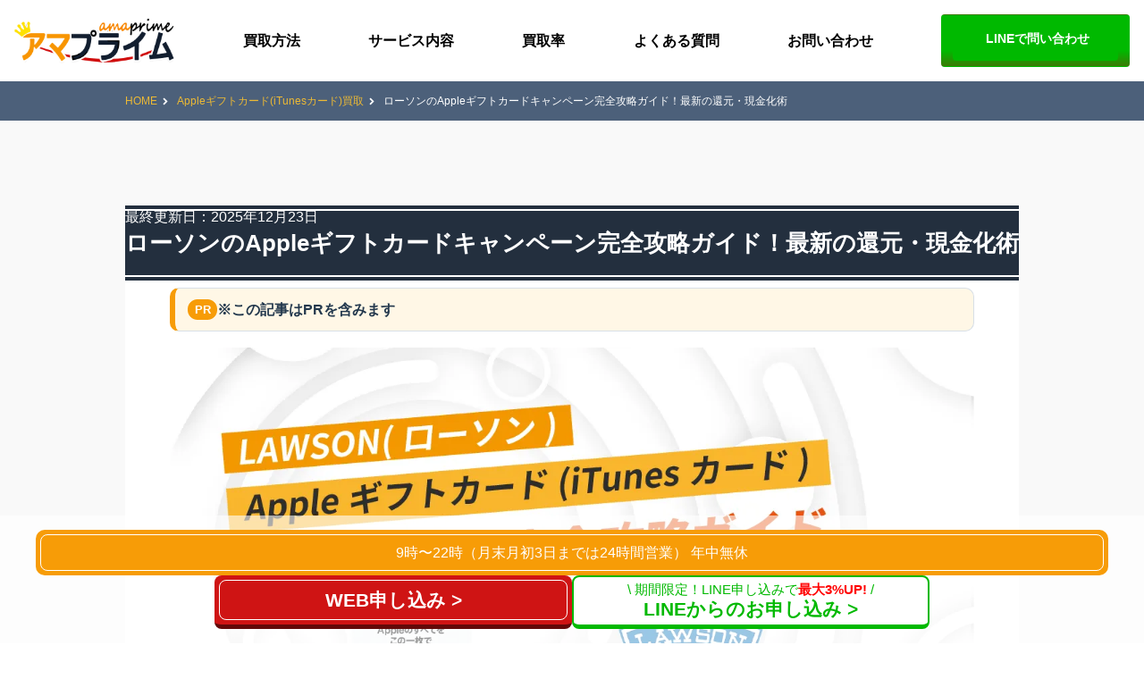

--- FILE ---
content_type: text/html; charset=UTF-8
request_url: https://amaprime.net/lawson-apple-gift-card-campaign/
body_size: 26211
content:
 
 <!DOCTYPE html>
<html lang="ja">
<head>
<meta charset="UTF-8">
<meta name="viewport" content="width=device-width,initial-scale=1,minimum-scale=1.0">
<meta name="format-detection" content="telephone=no">

<!-- External files -->
<link href="https://amaprime.net/wp-content/themes/amaprime-design2018/style.css" rel="stylesheet">
<link rel="stylesheet" href="https://amaprime.net/wp-content/themes/amaprime-design2018/common/css/jquery.bxslider.min.css">
<link rel="apple-touch-icon" href="/wp-content/uploads/2018/10/amaprime-icon1.jpeg"/>
<link rel="shortcut icon" href="/wp-content/uploads/2018/12/shortcut_icon_ama.png"/>
<!--webfont-->
<link rel="stylesheet" href="https://use.fontawesome.com/releases/v5.15.4/css/all.css">
<script defer src="https://use.fontawesome.com/releases/v5.15.4/js/all.js"></script>
	<style>img:is([sizes="auto" i], [sizes^="auto," i]) { contain-intrinsic-size: 3000px 1500px }</style>
	
		<!-- All in One SEO 4.8.3.2 - aioseo.com -->
		<title>ローソンのAppleギフトカードキャンペーン完全攻略ガイド！最新の還元・現金化術 | Appleギフトカード・amazonギフト券買取【アマプライム】</title>
	<meta name="description" content="ローソンのAppleギフトカード(iTunesカード)の開催中キャンペーンをお知らせ中！大事な情報を見逃さない為のお得情報も掲載。" />
	<meta name="robots" content="max-image-preview:large" />
	<meta name="author" content="堂本 俊平"/>
	<meta name="keywords" content="ローソン appleギフトカード キャンペーン" />
	<link rel="canonical" href="https://amaprime.net/lawson-apple-gift-card-campaign/" />
	<meta name="generator" content="All in One SEO (AIOSEO) 4.8.3.2" />
		<meta property="og:locale" content="ja_JP" />
		<meta property="og:site_name" content="Appleギフトカード・amazonギフト券買取【アマプライム】 | Appleギフトカードとamazonギフト券の買取で現金化するなら高額買取『アマプライム』" />
		<meta property="og:type" content="article" />
		<meta property="og:title" content="ローソンのAppleギフトカードキャンペーン完全攻略ガイド！最新の還元・現金化術 | Appleギフトカード・amazonギフト券買取【アマプライム】" />
		<meta property="og:description" content="ローソンのAppleギフトカード(iTunesカード)の開催中キャンペーンをお知らせ中！大事な情報を見逃さない為のお得情報も掲載。" />
		<meta property="og:url" content="https://amaprime.net/lawson-apple-gift-card-campaign/" />
		<meta property="article:published_time" content="2024-01-25T04:45:34+00:00" />
		<meta property="article:modified_time" content="2025-12-23T04:21:25+00:00" />
		<meta name="twitter:card" content="summary_large_image" />
		<meta name="twitter:title" content="ローソンのAppleギフトカードキャンペーン完全攻略ガイド！最新の還元・現金化術 | Appleギフトカード・amazonギフト券買取【アマプライム】" />
		<meta name="twitter:description" content="ローソンのAppleギフトカード(iTunesカード)の開催中キャンペーンをお知らせ中！大事な情報を見逃さない為のお得情報も掲載。" />
		<script type="application/ld+json" class="aioseo-schema">
			{"@context":"https:\/\/schema.org","@graph":[{"@type":"BlogPosting","@id":"https:\/\/amaprime.net\/lawson-apple-gift-card-campaign\/#blogposting","name":"\u30ed\u30fc\u30bd\u30f3\u306eApple\u30ae\u30d5\u30c8\u30ab\u30fc\u30c9\u30ad\u30e3\u30f3\u30da\u30fc\u30f3\u5b8c\u5168\u653b\u7565\u30ac\u30a4\u30c9\uff01\u6700\u65b0\u306e\u9084\u5143\u30fb\u73fe\u91d1\u5316\u8853 | Apple\u30ae\u30d5\u30c8\u30ab\u30fc\u30c9\u30fbamazon\u30ae\u30d5\u30c8\u5238\u8cb7\u53d6\u3010\u30a2\u30de\u30d7\u30e9\u30a4\u30e0\u3011","headline":"\u30ed\u30fc\u30bd\u30f3\u306eApple\u30ae\u30d5\u30c8\u30ab\u30fc\u30c9\u30ad\u30e3\u30f3\u30da\u30fc\u30f3\u5b8c\u5168\u653b\u7565\u30ac\u30a4\u30c9\uff01\u6700\u65b0\u306e\u9084\u5143\u30fb\u73fe\u91d1\u5316\u8853","author":{"@id":"https:\/\/amaprime.net\/author\/admin\/#author"},"publisher":{"@id":"https:\/\/amaprime.net\/#organization"},"image":{"@type":"ImageObject","url":"https:\/\/amaprime.net\/wp-content\/uploads\/2024\/01\/lawson-apple-gift-card-campaign.webp","width":1200,"height":630,"caption":"\u30ed\u30fc\u30bd\u30f3 Apple\u30ae\u30d5\u30c8\u30ab\u30fc\u30c9 \u30ad\u30e3\u30f3\u30da\u30fc\u30f3"},"datePublished":"2024-01-25T13:45:34+09:00","dateModified":"2025-12-23T13:21:25+09:00","inLanguage":"ja","mainEntityOfPage":{"@id":"https:\/\/amaprime.net\/lawson-apple-gift-card-campaign\/#webpage"},"isPartOf":{"@id":"https:\/\/amaprime.net\/lawson-apple-gift-card-campaign\/#webpage"},"articleSection":"Apple\u30ae\u30d5\u30c8\u30ab\u30fc\u30c9(iTunes\u30ab\u30fc\u30c9)\u8cb7\u53d6"},{"@type":"BreadcrumbList","@id":"https:\/\/amaprime.net\/lawson-apple-gift-card-campaign\/#breadcrumblist","itemListElement":[{"@type":"ListItem","@id":"https:\/\/amaprime.net#listItem","position":1,"name":"Home","item":"https:\/\/amaprime.net","nextItem":{"@type":"ListItem","@id":"https:\/\/amaprime.net\/category\/itunes-card-purchase\/#listItem","name":"Apple\u30ae\u30d5\u30c8\u30ab\u30fc\u30c9(iTunes\u30ab\u30fc\u30c9)\u8cb7\u53d6"}},{"@type":"ListItem","@id":"https:\/\/amaprime.net\/category\/itunes-card-purchase\/#listItem","position":2,"name":"Apple\u30ae\u30d5\u30c8\u30ab\u30fc\u30c9(iTunes\u30ab\u30fc\u30c9)\u8cb7\u53d6","item":"https:\/\/amaprime.net\/category\/itunes-card-purchase\/","nextItem":{"@type":"ListItem","@id":"https:\/\/amaprime.net\/lawson-apple-gift-card-campaign\/#listItem","name":"\u30ed\u30fc\u30bd\u30f3\u306eApple\u30ae\u30d5\u30c8\u30ab\u30fc\u30c9\u30ad\u30e3\u30f3\u30da\u30fc\u30f3\u5b8c\u5168\u653b\u7565\u30ac\u30a4\u30c9\uff01\u6700\u65b0\u306e\u9084\u5143\u30fb\u73fe\u91d1\u5316\u8853"},"previousItem":{"@type":"ListItem","@id":"https:\/\/amaprime.net#listItem","name":"Home"}},{"@type":"ListItem","@id":"https:\/\/amaprime.net\/lawson-apple-gift-card-campaign\/#listItem","position":3,"name":"\u30ed\u30fc\u30bd\u30f3\u306eApple\u30ae\u30d5\u30c8\u30ab\u30fc\u30c9\u30ad\u30e3\u30f3\u30da\u30fc\u30f3\u5b8c\u5168\u653b\u7565\u30ac\u30a4\u30c9\uff01\u6700\u65b0\u306e\u9084\u5143\u30fb\u73fe\u91d1\u5316\u8853","previousItem":{"@type":"ListItem","@id":"https:\/\/amaprime.net\/category\/itunes-card-purchase\/#listItem","name":"Apple\u30ae\u30d5\u30c8\u30ab\u30fc\u30c9(iTunes\u30ab\u30fc\u30c9)\u8cb7\u53d6"}}]},{"@type":"Organization","@id":"https:\/\/amaprime.net\/#organization","name":"amazon\u30ae\u30d5\u30c8\u5238\u8cb7\u53d6-\u6700\u592794.8%\u8cb7\u53d6\/24H\u3010\u30a2\u30de\u30d7\u30e9\u30a4\u30e0\u3011","description":"Apple\u30ae\u30d5\u30c8\u30ab\u30fc\u30c9\u3068amazon\u30ae\u30d5\u30c8\u5238\u306e\u8cb7\u53d6\u3067\u73fe\u91d1\u5316\u3059\u308b\u306a\u3089\u9ad8\u984d\u8cb7\u53d6\u300e\u30a2\u30de\u30d7\u30e9\u30a4\u30e0\u300f","url":"https:\/\/amaprime.net\/"},{"@type":"Person","@id":"https:\/\/amaprime.net\/author\/admin\/#author","url":"https:\/\/amaprime.net\/author\/admin\/","name":"\u5802\u672c \u4fca\u5e73","image":{"@type":"ImageObject","@id":"https:\/\/amaprime.net\/lawson-apple-gift-card-campaign\/#authorImage","url":"https:\/\/secure.gravatar.com\/avatar\/21d2b52348dfce4282ca2ff180ae7ca2?s=96&d=mm&r=g","width":96,"height":96,"caption":"\u5802\u672c \u4fca\u5e73"}},{"@type":"WebPage","@id":"https:\/\/amaprime.net\/lawson-apple-gift-card-campaign\/#webpage","url":"https:\/\/amaprime.net\/lawson-apple-gift-card-campaign\/","name":"\u30ed\u30fc\u30bd\u30f3\u306eApple\u30ae\u30d5\u30c8\u30ab\u30fc\u30c9\u30ad\u30e3\u30f3\u30da\u30fc\u30f3\u5b8c\u5168\u653b\u7565\u30ac\u30a4\u30c9\uff01\u6700\u65b0\u306e\u9084\u5143\u30fb\u73fe\u91d1\u5316\u8853 | Apple\u30ae\u30d5\u30c8\u30ab\u30fc\u30c9\u30fbamazon\u30ae\u30d5\u30c8\u5238\u8cb7\u53d6\u3010\u30a2\u30de\u30d7\u30e9\u30a4\u30e0\u3011","description":"\u30ed\u30fc\u30bd\u30f3\u306eApple\u30ae\u30d5\u30c8\u30ab\u30fc\u30c9(iTunes\u30ab\u30fc\u30c9)\u306e\u958b\u50ac\u4e2d\u30ad\u30e3\u30f3\u30da\u30fc\u30f3\u3092\u304a\u77e5\u3089\u305b\u4e2d\uff01\u5927\u4e8b\u306a\u60c5\u5831\u3092\u898b\u9003\u3055\u306a\u3044\u70ba\u306e\u304a\u5f97\u60c5\u5831\u3082\u63b2\u8f09\u3002","inLanguage":"ja","isPartOf":{"@id":"https:\/\/amaprime.net\/#website"},"breadcrumb":{"@id":"https:\/\/amaprime.net\/lawson-apple-gift-card-campaign\/#breadcrumblist"},"author":{"@id":"https:\/\/amaprime.net\/author\/admin\/#author"},"creator":{"@id":"https:\/\/amaprime.net\/author\/admin\/#author"},"image":{"@type":"ImageObject","url":"https:\/\/amaprime.net\/wp-content\/uploads\/2024\/01\/lawson-apple-gift-card-campaign.webp","@id":"https:\/\/amaprime.net\/lawson-apple-gift-card-campaign\/#mainImage","width":1200,"height":630,"caption":"\u30ed\u30fc\u30bd\u30f3 Apple\u30ae\u30d5\u30c8\u30ab\u30fc\u30c9 \u30ad\u30e3\u30f3\u30da\u30fc\u30f3"},"primaryImageOfPage":{"@id":"https:\/\/amaprime.net\/lawson-apple-gift-card-campaign\/#mainImage"},"datePublished":"2024-01-25T13:45:34+09:00","dateModified":"2025-12-23T13:21:25+09:00"},{"@type":"WebSite","@id":"https:\/\/amaprime.net\/#website","url":"https:\/\/amaprime.net\/","name":"amazon\u30ae\u30d5\u30c8\u5238\u8cb7\u53d6-\u6700\u592794.8%\u8cb7\u53d6\/24H\u3010\u30a2\u30de\u30d7\u30e9\u30a4\u30e0\u3011","description":"Apple\u30ae\u30d5\u30c8\u30ab\u30fc\u30c9\u3068amazon\u30ae\u30d5\u30c8\u5238\u306e\u8cb7\u53d6\u3067\u73fe\u91d1\u5316\u3059\u308b\u306a\u3089\u9ad8\u984d\u8cb7\u53d6\u300e\u30a2\u30de\u30d7\u30e9\u30a4\u30e0\u300f","inLanguage":"ja","publisher":{"@id":"https:\/\/amaprime.net\/#organization"}}]}
		</script>
		<!-- All in One SEO -->

<link rel="alternate" type="application/rss+xml" title="Appleギフトカード・amazonギフト券買取【アマプライム】 &raquo; ローソンのAppleギフトカードキャンペーン完全攻略ガイド！最新の還元・現金化術 のコメントのフィード" href="https://amaprime.net/lawson-apple-gift-card-campaign/feed/" />
<script type="text/javascript">
/* <![CDATA[ */
window._wpemojiSettings = {"baseUrl":"https:\/\/s.w.org\/images\/core\/emoji\/15.0.3\/72x72\/","ext":".png","svgUrl":"https:\/\/s.w.org\/images\/core\/emoji\/15.0.3\/svg\/","svgExt":".svg","source":{"concatemoji":"https:\/\/amaprime.net\/wp-includes\/js\/wp-emoji-release.min.js?ver=6.7.4"}};
/*! This file is auto-generated */
!function(i,n){var o,s,e;function c(e){try{var t={supportTests:e,timestamp:(new Date).valueOf()};sessionStorage.setItem(o,JSON.stringify(t))}catch(e){}}function p(e,t,n){e.clearRect(0,0,e.canvas.width,e.canvas.height),e.fillText(t,0,0);var t=new Uint32Array(e.getImageData(0,0,e.canvas.width,e.canvas.height).data),r=(e.clearRect(0,0,e.canvas.width,e.canvas.height),e.fillText(n,0,0),new Uint32Array(e.getImageData(0,0,e.canvas.width,e.canvas.height).data));return t.every(function(e,t){return e===r[t]})}function u(e,t,n){switch(t){case"flag":return n(e,"\ud83c\udff3\ufe0f\u200d\u26a7\ufe0f","\ud83c\udff3\ufe0f\u200b\u26a7\ufe0f")?!1:!n(e,"\ud83c\uddfa\ud83c\uddf3","\ud83c\uddfa\u200b\ud83c\uddf3")&&!n(e,"\ud83c\udff4\udb40\udc67\udb40\udc62\udb40\udc65\udb40\udc6e\udb40\udc67\udb40\udc7f","\ud83c\udff4\u200b\udb40\udc67\u200b\udb40\udc62\u200b\udb40\udc65\u200b\udb40\udc6e\u200b\udb40\udc67\u200b\udb40\udc7f");case"emoji":return!n(e,"\ud83d\udc26\u200d\u2b1b","\ud83d\udc26\u200b\u2b1b")}return!1}function f(e,t,n){var r="undefined"!=typeof WorkerGlobalScope&&self instanceof WorkerGlobalScope?new OffscreenCanvas(300,150):i.createElement("canvas"),a=r.getContext("2d",{willReadFrequently:!0}),o=(a.textBaseline="top",a.font="600 32px Arial",{});return e.forEach(function(e){o[e]=t(a,e,n)}),o}function t(e){var t=i.createElement("script");t.src=e,t.defer=!0,i.head.appendChild(t)}"undefined"!=typeof Promise&&(o="wpEmojiSettingsSupports",s=["flag","emoji"],n.supports={everything:!0,everythingExceptFlag:!0},e=new Promise(function(e){i.addEventListener("DOMContentLoaded",e,{once:!0})}),new Promise(function(t){var n=function(){try{var e=JSON.parse(sessionStorage.getItem(o));if("object"==typeof e&&"number"==typeof e.timestamp&&(new Date).valueOf()<e.timestamp+604800&&"object"==typeof e.supportTests)return e.supportTests}catch(e){}return null}();if(!n){if("undefined"!=typeof Worker&&"undefined"!=typeof OffscreenCanvas&&"undefined"!=typeof URL&&URL.createObjectURL&&"undefined"!=typeof Blob)try{var e="postMessage("+f.toString()+"("+[JSON.stringify(s),u.toString(),p.toString()].join(",")+"));",r=new Blob([e],{type:"text/javascript"}),a=new Worker(URL.createObjectURL(r),{name:"wpTestEmojiSupports"});return void(a.onmessage=function(e){c(n=e.data),a.terminate(),t(n)})}catch(e){}c(n=f(s,u,p))}t(n)}).then(function(e){for(var t in e)n.supports[t]=e[t],n.supports.everything=n.supports.everything&&n.supports[t],"flag"!==t&&(n.supports.everythingExceptFlag=n.supports.everythingExceptFlag&&n.supports[t]);n.supports.everythingExceptFlag=n.supports.everythingExceptFlag&&!n.supports.flag,n.DOMReady=!1,n.readyCallback=function(){n.DOMReady=!0}}).then(function(){return e}).then(function(){var e;n.supports.everything||(n.readyCallback(),(e=n.source||{}).concatemoji?t(e.concatemoji):e.wpemoji&&e.twemoji&&(t(e.twemoji),t(e.wpemoji)))}))}((window,document),window._wpemojiSettings);
/* ]]> */
</script>
<style id='wp-emoji-styles-inline-css' type='text/css'>

	img.wp-smiley, img.emoji {
		display: inline !important;
		border: none !important;
		box-shadow: none !important;
		height: 1em !important;
		width: 1em !important;
		margin: 0 0.07em !important;
		vertical-align: -0.1em !important;
		background: none !important;
		padding: 0 !important;
	}
</style>
<link rel='stylesheet' id='wp-block-library-css' href='https://amaprime.net/wp-includes/css/dist/block-library/style.min.css?ver=6.7.4' type='text/css' media='all' />
<style id='wp-block-library-inline-css' type='text/css'>
/* VK Color Palettes */
</style>
<link rel='stylesheet' id='arkhe-blocks-front-css' href='https://amaprime.net/wp-content/plugins/arkhe-blocks/dist/css/front.css?ver=2.27.1' type='text/css' media='all' />
<style id='arkhe-blocks-front-inline-css' type='text/css'>
body{--arkb-btn-radius:50px;--arkb-btn-color--default:#fdc960;--arkb-marker-color:#ffdc40;--arkb-marker-start:1em;--arkb-marker-style:linear-gradient(transparent var(--arkb-marker-start), var(--arkb-marker-color) 0)}
</style>
<link rel='stylesheet' id='arkhe-blocks-accordion-style-css' href='https://amaprime.net/wp-content/plugins/arkhe-blocks/dist/gutenberg/blocks/accordion/index.css?ver=2.27.1' type='text/css' media='all' />
<link rel='stylesheet' id='arkhe-blocks-blog-card-style-css' href='https://amaprime.net/wp-content/plugins/arkhe-blocks/dist/gutenberg/blocks/blog-card/index.css?ver=2.27.1' type='text/css' media='all' />
<link rel='stylesheet' id='arkhe-blocks-button-style-css' href='https://amaprime.net/wp-content/plugins/arkhe-blocks/dist/gutenberg/blocks/button/index.css?ver=2.27.1' type='text/css' media='all' />
<link rel='stylesheet' id='arkhe-blocks-columns-style-css' href='https://amaprime.net/wp-content/plugins/arkhe-blocks/dist/gutenberg/blocks/columns/index.css?ver=2.27.1' type='text/css' media='all' />
<link rel='stylesheet' id='arkhe-blocks-container-style-css' href='https://amaprime.net/wp-content/plugins/arkhe-blocks/dist/gutenberg/blocks/container/index.css?ver=2.27.1' type='text/css' media='all' />
<link rel='stylesheet' id='arkhe-blocks-faq-style-css' href='https://amaprime.net/wp-content/plugins/arkhe-blocks/dist/gutenberg/blocks/faq/index.css?ver=2.27.1' type='text/css' media='all' />
<link rel='stylesheet' id='arkhe-blocks-dl-style-css' href='https://amaprime.net/wp-content/plugins/arkhe-blocks/dist/gutenberg/blocks/dl/index.css?ver=2.27.1' type='text/css' media='all' />
<link rel='stylesheet' id='arkhe-blocks-icon-style-css' href='https://amaprime.net/wp-content/plugins/arkhe-blocks/dist/gutenberg/blocks/icon/index.css?ver=2.27.1' type='text/css' media='all' />
<link rel='stylesheet' id='arkhe-blocks-notice-style-css' href='https://amaprime.net/wp-content/plugins/arkhe-blocks/dist/gutenberg/blocks/notice/index.css?ver=2.27.1' type='text/css' media='all' />
<link rel='stylesheet' id='arkhe-blocks-section-style-css' href='https://amaprime.net/wp-content/plugins/arkhe-blocks/dist/gutenberg/blocks/section/index.css?ver=2.27.1' type='text/css' media='all' />
<link rel='stylesheet' id='arkhe-blocks-section-heading-style-css' href='https://amaprime.net/wp-content/plugins/arkhe-blocks/dist/gutenberg/blocks/section-heading/index.css?ver=2.27.1' type='text/css' media='all' />
<link rel='stylesheet' id='arkhe-blocks-step-style-css' href='https://amaprime.net/wp-content/plugins/arkhe-blocks/dist/gutenberg/blocks/step/index.css?ver=2.27.1' type='text/css' media='all' />
<link rel='stylesheet' id='arkhe-blocks-tab-style-css' href='https://amaprime.net/wp-content/plugins/arkhe-blocks/dist/gutenberg/blocks/tab/index.css?ver=2.27.1' type='text/css' media='all' />
<link rel='stylesheet' id='arkhe-blocks-timeline-style-css' href='https://amaprime.net/wp-content/plugins/arkhe-blocks/dist/gutenberg/blocks/timeline/index.css?ver=2.27.1' type='text/css' media='all' />
<link rel='stylesheet' id='arkhe-blocks-toc-style-css' href='https://amaprime.net/wp-content/plugins/arkhe-blocks/dist/gutenberg/blocks/toc/index.css?ver=2.27.1' type='text/css' media='all' />
<link rel='stylesheet' id='vk-components-style-css' href='https://amaprime.net/wp-content/plugins/vk-blocks/vendor/vektor-inc/vk-component/src//assets/css/vk-components.css?ver=1.6.5' type='text/css' media='all' />
<style id='classic-theme-styles-inline-css' type='text/css'>
/*! This file is auto-generated */
.wp-block-button__link{color:#fff;background-color:#32373c;border-radius:9999px;box-shadow:none;text-decoration:none;padding:calc(.667em + 2px) calc(1.333em + 2px);font-size:1.125em}.wp-block-file__button{background:#32373c;color:#fff;text-decoration:none}
</style>
<style id='global-styles-inline-css' type='text/css'>
:root{--wp--preset--aspect-ratio--square: 1;--wp--preset--aspect-ratio--4-3: 4/3;--wp--preset--aspect-ratio--3-4: 3/4;--wp--preset--aspect-ratio--3-2: 3/2;--wp--preset--aspect-ratio--2-3: 2/3;--wp--preset--aspect-ratio--16-9: 16/9;--wp--preset--aspect-ratio--9-16: 9/16;--wp--preset--color--black: #000000;--wp--preset--color--cyan-bluish-gray: #abb8c3;--wp--preset--color--white: #ffffff;--wp--preset--color--pale-pink: #f78da7;--wp--preset--color--vivid-red: #cf2e2e;--wp--preset--color--luminous-vivid-orange: #ff6900;--wp--preset--color--luminous-vivid-amber: #fcb900;--wp--preset--color--light-green-cyan: #7bdcb5;--wp--preset--color--vivid-green-cyan: #00d084;--wp--preset--color--pale-cyan-blue: #8ed1fc;--wp--preset--color--vivid-cyan-blue: #0693e3;--wp--preset--color--vivid-purple: #9b51e0;--wp--preset--gradient--vivid-cyan-blue-to-vivid-purple: linear-gradient(135deg,rgba(6,147,227,1) 0%,rgb(155,81,224) 100%);--wp--preset--gradient--light-green-cyan-to-vivid-green-cyan: linear-gradient(135deg,rgb(122,220,180) 0%,rgb(0,208,130) 100%);--wp--preset--gradient--luminous-vivid-amber-to-luminous-vivid-orange: linear-gradient(135deg,rgba(252,185,0,1) 0%,rgba(255,105,0,1) 100%);--wp--preset--gradient--luminous-vivid-orange-to-vivid-red: linear-gradient(135deg,rgba(255,105,0,1) 0%,rgb(207,46,46) 100%);--wp--preset--gradient--very-light-gray-to-cyan-bluish-gray: linear-gradient(135deg,rgb(238,238,238) 0%,rgb(169,184,195) 100%);--wp--preset--gradient--cool-to-warm-spectrum: linear-gradient(135deg,rgb(74,234,220) 0%,rgb(151,120,209) 20%,rgb(207,42,186) 40%,rgb(238,44,130) 60%,rgb(251,105,98) 80%,rgb(254,248,76) 100%);--wp--preset--gradient--blush-light-purple: linear-gradient(135deg,rgb(255,206,236) 0%,rgb(152,150,240) 100%);--wp--preset--gradient--blush-bordeaux: linear-gradient(135deg,rgb(254,205,165) 0%,rgb(254,45,45) 50%,rgb(107,0,62) 100%);--wp--preset--gradient--luminous-dusk: linear-gradient(135deg,rgb(255,203,112) 0%,rgb(199,81,192) 50%,rgb(65,88,208) 100%);--wp--preset--gradient--pale-ocean: linear-gradient(135deg,rgb(255,245,203) 0%,rgb(182,227,212) 50%,rgb(51,167,181) 100%);--wp--preset--gradient--electric-grass: linear-gradient(135deg,rgb(202,248,128) 0%,rgb(113,206,126) 100%);--wp--preset--gradient--midnight: linear-gradient(135deg,rgb(2,3,129) 0%,rgb(40,116,252) 100%);--wp--preset--font-size--small: 13px;--wp--preset--font-size--medium: 20px;--wp--preset--font-size--large: 36px;--wp--preset--font-size--x-large: 42px;--wp--preset--spacing--20: 0.44rem;--wp--preset--spacing--30: 0.67rem;--wp--preset--spacing--40: 1rem;--wp--preset--spacing--50: 1.5rem;--wp--preset--spacing--60: 2.25rem;--wp--preset--spacing--70: 3.38rem;--wp--preset--spacing--80: 5.06rem;--wp--preset--shadow--natural: 6px 6px 9px rgba(0, 0, 0, 0.2);--wp--preset--shadow--deep: 12px 12px 50px rgba(0, 0, 0, 0.4);--wp--preset--shadow--sharp: 6px 6px 0px rgba(0, 0, 0, 0.2);--wp--preset--shadow--outlined: 6px 6px 0px -3px rgba(255, 255, 255, 1), 6px 6px rgba(0, 0, 0, 1);--wp--preset--shadow--crisp: 6px 6px 0px rgba(0, 0, 0, 1);}:where(.is-layout-flex){gap: 0.5em;}:where(.is-layout-grid){gap: 0.5em;}body .is-layout-flex{display: flex;}.is-layout-flex{flex-wrap: wrap;align-items: center;}.is-layout-flex > :is(*, div){margin: 0;}body .is-layout-grid{display: grid;}.is-layout-grid > :is(*, div){margin: 0;}:where(.wp-block-columns.is-layout-flex){gap: 2em;}:where(.wp-block-columns.is-layout-grid){gap: 2em;}:where(.wp-block-post-template.is-layout-flex){gap: 1.25em;}:where(.wp-block-post-template.is-layout-grid){gap: 1.25em;}.has-black-color{color: var(--wp--preset--color--black) !important;}.has-cyan-bluish-gray-color{color: var(--wp--preset--color--cyan-bluish-gray) !important;}.has-white-color{color: var(--wp--preset--color--white) !important;}.has-pale-pink-color{color: var(--wp--preset--color--pale-pink) !important;}.has-vivid-red-color{color: var(--wp--preset--color--vivid-red) !important;}.has-luminous-vivid-orange-color{color: var(--wp--preset--color--luminous-vivid-orange) !important;}.has-luminous-vivid-amber-color{color: var(--wp--preset--color--luminous-vivid-amber) !important;}.has-light-green-cyan-color{color: var(--wp--preset--color--light-green-cyan) !important;}.has-vivid-green-cyan-color{color: var(--wp--preset--color--vivid-green-cyan) !important;}.has-pale-cyan-blue-color{color: var(--wp--preset--color--pale-cyan-blue) !important;}.has-vivid-cyan-blue-color{color: var(--wp--preset--color--vivid-cyan-blue) !important;}.has-vivid-purple-color{color: var(--wp--preset--color--vivid-purple) !important;}.has-black-background-color{background-color: var(--wp--preset--color--black) !important;}.has-cyan-bluish-gray-background-color{background-color: var(--wp--preset--color--cyan-bluish-gray) !important;}.has-white-background-color{background-color: var(--wp--preset--color--white) !important;}.has-pale-pink-background-color{background-color: var(--wp--preset--color--pale-pink) !important;}.has-vivid-red-background-color{background-color: var(--wp--preset--color--vivid-red) !important;}.has-luminous-vivid-orange-background-color{background-color: var(--wp--preset--color--luminous-vivid-orange) !important;}.has-luminous-vivid-amber-background-color{background-color: var(--wp--preset--color--luminous-vivid-amber) !important;}.has-light-green-cyan-background-color{background-color: var(--wp--preset--color--light-green-cyan) !important;}.has-vivid-green-cyan-background-color{background-color: var(--wp--preset--color--vivid-green-cyan) !important;}.has-pale-cyan-blue-background-color{background-color: var(--wp--preset--color--pale-cyan-blue) !important;}.has-vivid-cyan-blue-background-color{background-color: var(--wp--preset--color--vivid-cyan-blue) !important;}.has-vivid-purple-background-color{background-color: var(--wp--preset--color--vivid-purple) !important;}.has-black-border-color{border-color: var(--wp--preset--color--black) !important;}.has-cyan-bluish-gray-border-color{border-color: var(--wp--preset--color--cyan-bluish-gray) !important;}.has-white-border-color{border-color: var(--wp--preset--color--white) !important;}.has-pale-pink-border-color{border-color: var(--wp--preset--color--pale-pink) !important;}.has-vivid-red-border-color{border-color: var(--wp--preset--color--vivid-red) !important;}.has-luminous-vivid-orange-border-color{border-color: var(--wp--preset--color--luminous-vivid-orange) !important;}.has-luminous-vivid-amber-border-color{border-color: var(--wp--preset--color--luminous-vivid-amber) !important;}.has-light-green-cyan-border-color{border-color: var(--wp--preset--color--light-green-cyan) !important;}.has-vivid-green-cyan-border-color{border-color: var(--wp--preset--color--vivid-green-cyan) !important;}.has-pale-cyan-blue-border-color{border-color: var(--wp--preset--color--pale-cyan-blue) !important;}.has-vivid-cyan-blue-border-color{border-color: var(--wp--preset--color--vivid-cyan-blue) !important;}.has-vivid-purple-border-color{border-color: var(--wp--preset--color--vivid-purple) !important;}.has-vivid-cyan-blue-to-vivid-purple-gradient-background{background: var(--wp--preset--gradient--vivid-cyan-blue-to-vivid-purple) !important;}.has-light-green-cyan-to-vivid-green-cyan-gradient-background{background: var(--wp--preset--gradient--light-green-cyan-to-vivid-green-cyan) !important;}.has-luminous-vivid-amber-to-luminous-vivid-orange-gradient-background{background: var(--wp--preset--gradient--luminous-vivid-amber-to-luminous-vivid-orange) !important;}.has-luminous-vivid-orange-to-vivid-red-gradient-background{background: var(--wp--preset--gradient--luminous-vivid-orange-to-vivid-red) !important;}.has-very-light-gray-to-cyan-bluish-gray-gradient-background{background: var(--wp--preset--gradient--very-light-gray-to-cyan-bluish-gray) !important;}.has-cool-to-warm-spectrum-gradient-background{background: var(--wp--preset--gradient--cool-to-warm-spectrum) !important;}.has-blush-light-purple-gradient-background{background: var(--wp--preset--gradient--blush-light-purple) !important;}.has-blush-bordeaux-gradient-background{background: var(--wp--preset--gradient--blush-bordeaux) !important;}.has-luminous-dusk-gradient-background{background: var(--wp--preset--gradient--luminous-dusk) !important;}.has-pale-ocean-gradient-background{background: var(--wp--preset--gradient--pale-ocean) !important;}.has-electric-grass-gradient-background{background: var(--wp--preset--gradient--electric-grass) !important;}.has-midnight-gradient-background{background: var(--wp--preset--gradient--midnight) !important;}.has-small-font-size{font-size: var(--wp--preset--font-size--small) !important;}.has-medium-font-size{font-size: var(--wp--preset--font-size--medium) !important;}.has-large-font-size{font-size: var(--wp--preset--font-size--large) !important;}.has-x-large-font-size{font-size: var(--wp--preset--font-size--x-large) !important;}
:where(.wp-block-post-template.is-layout-flex){gap: 1.25em;}:where(.wp-block-post-template.is-layout-grid){gap: 1.25em;}
:where(.wp-block-columns.is-layout-flex){gap: 2em;}:where(.wp-block-columns.is-layout-grid){gap: 2em;}
:root :where(.wp-block-pullquote){font-size: 1.5em;line-height: 1.6;}
</style>
<link rel='stylesheet' id='contact-form-7-css' href='https://amaprime.net/wp-content/plugins/contact-form-7/includes/css/styles.css?ver=6.0.5' type='text/css' media='all' />
<link rel='stylesheet' id='flexible-table-block-css' href='https://amaprime.net/wp-content/plugins/flexible-table-block/build/style-index.css?ver=1744103922' type='text/css' media='all' />
<style id='flexible-table-block-inline-css' type='text/css'>
.wp-block-flexible-table-block-table.wp-block-flexible-table-block-table>table{width:100%;max-width:100%;border-collapse:collapse;}.wp-block-flexible-table-block-table.wp-block-flexible-table-block-table.is-style-stripes tbody tr:nth-child(odd) th{background-color:#f0f0f1;}.wp-block-flexible-table-block-table.wp-block-flexible-table-block-table.is-style-stripes tbody tr:nth-child(odd) td{background-color:#f0f0f1;}.wp-block-flexible-table-block-table.wp-block-flexible-table-block-table.is-style-stripes tbody tr:nth-child(even) th{background-color:#ffffff;}.wp-block-flexible-table-block-table.wp-block-flexible-table-block-table.is-style-stripes tbody tr:nth-child(even) td{background-color:#ffffff;}.wp-block-flexible-table-block-table.wp-block-flexible-table-block-table>table tr th,.wp-block-flexible-table-block-table.wp-block-flexible-table-block-table>table tr td{padding:0.5em;border-width:1px;border-style:solid;border-color:#000000;text-align:left;vertical-align:middle;}.wp-block-flexible-table-block-table.wp-block-flexible-table-block-table>table tr th{background-color:#f0f0f1;}.wp-block-flexible-table-block-table.wp-block-flexible-table-block-table>table tr td{background-color:#ffffff;}@media screen and (min-width:769px){.wp-block-flexible-table-block-table.is-scroll-on-pc{overflow-x:scroll;}.wp-block-flexible-table-block-table.is-scroll-on-pc table{max-width:none;align-self:self-start;}}@media screen and (max-width:768px){.wp-block-flexible-table-block-table.is-scroll-on-mobile{overflow-x:scroll;}.wp-block-flexible-table-block-table.is-scroll-on-mobile table{max-width:none;align-self:self-start;}.wp-block-flexible-table-block-table table.is-stacked-on-mobile th,.wp-block-flexible-table-block-table table.is-stacked-on-mobile td{width:100%!important;display:block;}}
</style>
<link rel='stylesheet' id='toc-screen-css' href='https://amaprime.net/wp-content/plugins/table-of-contents-plus/screen.min.css?ver=2411.1' type='text/css' media='all' />
<style id='toc-screen-inline-css' type='text/css'>
div#toc_container {background: #f9f9f9;border: 1px solid #aaaaaa;}div#toc_container p.toc_title a,div#toc_container ul.toc_list a {color: #2207E3;}div#toc_container p.toc_title a:hover,div#toc_container ul.toc_list a:hover {color: #2096f3;}div#toc_container p.toc_title a:hover,div#toc_container ul.toc_list a:hover {color: #2096f3;}
</style>
<link rel='stylesheet' id='set_vk_post_autor_css-css' href='https://amaprime.net/wp-content/plugins/vk-post-author-display/assets/css/vk-post-author.css?ver=1.26.0' type='text/css' media='all' />
<link rel='stylesheet' id='vk-swiper-style-css' href='https://amaprime.net/wp-content/plugins/vk-blocks/vendor/vektor-inc/vk-swiper/src/assets/css/swiper-bundle.min.css?ver=11.0.2' type='text/css' media='all' />
<link rel='stylesheet' id='vkblocks-bootstrap-css' href='https://amaprime.net/wp-content/plugins/vk-blocks/build/bootstrap_vk_using.css?ver=4.3.1' type='text/css' media='all' />
<link rel='stylesheet' id='vk-font-awesome-css' href='https://amaprime.net/wp-content/plugins/vk-post-author-display/vendor/vektor-inc/font-awesome-versions/src/versions/6/css/all.min.css?ver=6.4.2' type='text/css' media='all' />
<link rel='stylesheet' id='vk-blocks-build-css-css' href='https://amaprime.net/wp-content/plugins/vk-blocks/build/block-build.css?ver=1.107.0.2' type='text/css' media='all' />
<style id='vk-blocks-build-css-inline-css' type='text/css'>
:root {--vk_flow-arrow: url(https://amaprime.net/wp-content/plugins/vk-blocks/inc/vk-blocks/images/arrow_bottom.svg);--vk_image-mask-circle: url(https://amaprime.net/wp-content/plugins/vk-blocks/inc/vk-blocks/images/circle.svg);--vk_image-mask-wave01: url(https://amaprime.net/wp-content/plugins/vk-blocks/inc/vk-blocks/images/wave01.svg);--vk_image-mask-wave02: url(https://amaprime.net/wp-content/plugins/vk-blocks/inc/vk-blocks/images/wave02.svg);--vk_image-mask-wave03: url(https://amaprime.net/wp-content/plugins/vk-blocks/inc/vk-blocks/images/wave03.svg);--vk_image-mask-wave04: url(https://amaprime.net/wp-content/plugins/vk-blocks/inc/vk-blocks/images/wave04.svg);}
:root { --vk-size-text: 16px; /* --vk-color-primary is deprecated. */ --vk-color-primary:#337ab7; }

	:root {

		--vk-balloon-border-width:1px;

		--vk-balloon-speech-offset:-12px;
	}
	
</style>
<link rel='stylesheet' id='ponhiro-blocks-front-css' href='https://amaprime.net/wp-content/plugins/useful-blocks/dist/css/front.css?ver=1.7.4' type='text/css' media='all' />
<style id='ponhiro-blocks-front-inline-css' type='text/css'>
:root{--pb_colset_yellow:#fdc44f;--pb_colset_yellow_thin:#fef9ed;--pb_colset_yellow_dark:#b4923a;--pb_colset_pink:#fd9392;--pb_colset_pink_thin:#ffefef;--pb_colset_pink_dark:#d07373;--pb_colset_green:#91c13e;--pb_colset_green_thin:#f2f8e8;--pb_colset_green_dark:#61841f;--pb_colset_blue:#6fc7e1;--pb_colset_blue_thin:#f0f9fc;--pb_colset_blue_dark:#419eb9;--pb_colset_cvbox_01_bg:#f5f5f5;--pb_colset_cvbox_01_list:#3190b7;--pb_colset_cvbox_01_btn:#91c13e;--pb_colset_cvbox_01_shadow:#628328;--pb_colset_cvbox_01_note:#fdc44f;--pb_colset_compare_01_l:#6fc7e1;--pb_colset_compare_01_l_bg:#f0f9fc;--pb_colset_compare_01_r:#ffa883;--pb_colset_compare_01_r_bg:#fff6f2;--pb_colset_iconbox_01:#6e828a;--pb_colset_iconbox_01_bg:#fff;--pb_colset_iconbox_01_icon:#ee8f81;--pb_colset_bargraph_01:#9dd9dd;--pb_colset_bargraph_01_bg:#fafafa;--pb_colset_bar_01:#f8db92;--pb_colset_bar_02:#fda9a8;--pb_colset_bar_03:#bdda8b;--pb_colset_bar_04:#a1c6f1;--pb_colset_rating_01_bg:#fafafa;--pb_colset_rating_01_text:#71828a;--pb_colset_rating_01_label:#71828a;--pb_colset_rating_01_point:#ee8f81;}.pb-iconbox__figure[data-iconset="01"]{background-image: url(https://amaprime.net/wp-content/plugins/useful-blocks/assets/img/a_person.png)}.pb-iconbox__figure[data-iconset="02"]{background-image: url(https://amaprime.net/wp-content/plugins/useful-blocks/assets/img/a_person.png)}.pb-iconbox__figure[data-iconset="03"]{background-image: url(https://amaprime.net/wp-content/plugins/useful-blocks/assets/img/a_person.png)}.pb-iconbox__figure[data-iconset="04"]{background-image: url(https://amaprime.net/wp-content/plugins/useful-blocks/assets/img/a_person.png)}
</style>
<link rel='stylesheet' id='site-reviews-css' href='https://amaprime.net/wp-content/plugins/site-reviews/assets/styles/default.css?ver=7.2.13' type='text/css' media='all' />
<style id='site-reviews-inline-css' type='text/css'>
:root{--glsr-star-empty:url(https://amaprime.net/wp-content/plugins/site-reviews/assets/images/stars/default/star-empty.svg);--glsr-star-error:url(https://amaprime.net/wp-content/plugins/site-reviews/assets/images/stars/default/star-error.svg);--glsr-star-full:url(https://amaprime.net/wp-content/plugins/site-reviews/assets/images/stars/default/star-full.svg);--glsr-star-half:url(https://amaprime.net/wp-content/plugins/site-reviews/assets/images/stars/default/star-half.svg)}

</style>
<script type="text/javascript" src="https://amaprime.net/wp-includes/js/jquery/jquery.min.js?ver=3.7.1" id="jquery-core-js"></script>
<script type="text/javascript" src="https://amaprime.net/wp-includes/js/jquery/jquery-migrate.min.js?ver=3.4.1" id="jquery-migrate-js"></script>
<script type="text/javascript" id="jquery-js-after">
/* <![CDATA[ */
window.$ = window.jQuery;
/* ]]> */
</script>
<link rel="https://api.w.org/" href="https://amaprime.net/wp-json/" /><link rel="alternate" title="JSON" type="application/json" href="https://amaprime.net/wp-json/wp/v2/posts/14267" /><link rel="EditURI" type="application/rsd+xml" title="RSD" href="https://amaprime.net/xmlrpc.php?rsd" />
<meta name="generator" content="WordPress 6.7.4" />
<link rel='shortlink' href='https://amaprime.net/?p=14267' />
<link rel="alternate" title="oEmbed (JSON)" type="application/json+oembed" href="https://amaprime.net/wp-json/oembed/1.0/embed?url=https%3A%2F%2Famaprime.net%2Flawson-apple-gift-card-campaign%2F" />
<link rel="alternate" title="oEmbed (XML)" type="text/xml+oembed" href="https://amaprime.net/wp-json/oembed/1.0/embed?url=https%3A%2F%2Famaprime.net%2Flawson-apple-gift-card-campaign%2F&#038;format=xml" />
<meta name="redi-version" content="1.2.7" /><style type="text/css">
.no-js .native-lazyload-js-fallback {
	display: none;
}
</style>
		    <!-- Microsoft Clarity -->
    <script>
    window.addEventListener('load', function() {
        (function(c,l,a,r,i,t,y){
            c[a]=c[a]||function(){(c[a].q=c[a].q||[]).push(arguments)};
            t=l.createElement(r);t.async=1;t.src="https://www.clarity.ms/tag/"+i;
            y=l.getElementsByTagName(r)[0];y.parentNode.insertBefore(t,y);
        })(window, document, "clarity", "script", "tcyt5sqyz8");
    });
    </script>
    </head>
<!-- Google tag (gtag.js) -->
<script async src="https://www.googletagmanager.com/gtag/js?id=G-1PDRPH4YVK"></script>
<script>
  window.dataLayer = window.dataLayer || [];
  function gtag(){dataLayer.push(arguments);}
  gtag('js', new Date());

  gtag('config', 'G-1PDRPH4YVK');
</script>
<body>

<!-- Header -->
<div id="header">
    <div class="hd hd-nav">
         <h1 class="site-title">
            <a href="https://amaprime.net/" rel="home">
                <img class="is-pc" src="https://amaprime.net/wp-content/themes/amaprime-design2018/images/logo.png" alt="amazonギフト券の買取なら高価買取【アマプライム】公式サイト" width="264" height="93"><img class="is-sp" src="https://amaprime.net/wp-content/themes/amaprime-design2018/images/sp_logo.png" alt="amazonギフト券の買取なら高価買取【アマプライム】公式サイト" width="103">
            </a>
        </h1>
        <div class="btnbx">
            <p><a href="https://amaprime.net/how-to-use">買取方法</a></p>
        </div>
        <div class="btnbx">
            <p><a href="https://amaprime.net/service">サービス内容</a></p>
        </div>
        <div class="btnbx">
            <p><a href="https://amaprime.net/buying-percentage">買取率</a></p>
        </div>
        <div class="btnbx">
            <p><a href="https://amaprime.net/faq">よくある質問</a></p>
        </div>
        <div class="btnbx">
            <p><a href="https://amaprime.net/amacu24">お問い合わせ</a></p>
        </div>
        <div>
            <div class="sp_menu_flex">
                <!--<p class="is-sp_tbc sp_menu_icon"><a href="tel:03-6636-5175"><img src="https://amaprime.net/wp-content/themes/amaprime-design2018/images/sp_menu_tel.png" alt="sp_tel" width="20"></a></p>-->
                <p class="is-sp_tbc sp_menu_icon"><a href="https://lin.ee/cY3zMF5"><img src="https://amaprime.net/wp-content/themes/amaprime-design2018/images/sp_menu_line.png" alt="sp_line" width="20"></a></p>
                <p class="menu is-sp_tbc"><a href="#"><img src="https://amaprime.net/wp-content/themes/amaprime-design2018/images/sp_menu.png" alt="menu" width="20"></a></p>
            </div>
            <!--<dl class="tel is-pc_tbc">
                <dt>お電話でのお問い合わせはこちら</dt>
                <dd><i class="fas fa-phone-alt"></i> 03-6636-5175<img src="https://amaprime.net/wp-content/themes/amaprime-design2018/images/icon-24h.png" alt="24h"></dd>
            </dl>-->
            <div class="btnbx">
                <p class="btn gr"><a href="https://lin.ee/cY3zMF5"><span>LINEで問い合わせ</span></a></p>
            </div>
        </div>
    </div>

    <!-- /#header -->
 
    <!-- nav -->
    <div id="nav" class="navcov">
        <div class="bg is-sp"></div>
        <div class="cls is-sp"><span></span></div>
        <div class="navin is-sp">
            <dl class="tel is-sp">
                <!--<dt>お電話でのお問い合わせはこちら</dt>
                <dd><a href="tel:0366365175"><i class="fas fa-phone-alt"></i> 03-6636-5175</a>-->
                <img src="https://amaprime.net/wp-content/themes/amaprime-design2018/images/icon-24h.png" alt="24h"></dd>
            </dl>
            <dl class="line is-sp">
                <dt><a href="https://lin.ee/cY3zMF5">LINEで問い合わせ</a></dt>
            </dl>
            <ul><li><a href="https://amaprime.net/how-to-use/"><span>初めてご利用の方 / 買取の流れ</span></a></li>
<li><a href="https://amaprime.net/service/"><span>サービス内容</span></a></li>
<li><a href="https://amaprime.net/buying-percentage/"><span>買取率</span></a></li>
<li><a href="https://amaprime.net/faq/"><span>よくある質問</span></a></li>
</ul>            <!--<div class="cov is-sp">
                <dl class="bln">
        <dt><span>今月のお申込み件数</span></dt>
        <dd>423<span>人</span></dd>
    </dl>
    <dl class="bln">
        <dt><span>只今のお振込時間目安
            
        </span></dt>
        <dd>80<span>分</span></dd>
    </dl>
            </div>-->
        </div>
    </div>
    <!-- /#nav -->


<!-- ボタン -->
<!--<div class="btnnav">
    <div class="btnbx">
        <p class="fvbtn rd"><a href="https://amaprime.net/application"><span class="contact">初回申し込み</span></a></p>
    </div>
    <div class="btnbx">
        <p class="fvbtn bl"><a href="https://amaprime.net/application-2nd"><span class="contact">2回目以降の申し込み</span></a></p>
    </div>
    <div class="btnbx">
        <p class="fvbtn gr"><a href="https://lin.ee/cY3zMF5"><span class="btn-comment" style="font-family: arial;">&#92; 期間限定!LINEからのお申し込みで<span class="span">最大+3%</span>UP! &frasl;</span><span class="line">からのお申し込みはこちら！</span></a></p>
    </div>
</div>-->
<!-- #panList -->
<div id="panList">
    <div id="panListInner" class="innerBox"><ul><li ><a href="https://amaprime.net/" class="home"><span>HOME</span></a></li><li><a href="https://amaprime.net/category/itunes-card-purchase/"><span>Appleギフトカード(iTunesカード)買取</span></a></li><li><span>ローソンのAppleギフトカードキャンペーン完全攻略ガイド！最新の還元・現金化術</span></li></ul></div></div>
<link rel="stylesheet" type="text/css" href="https://amaprime.net/wp-content/themes/amaprime-design2018/common/css/single.css" media="all">

<!-- /#panList -->

<!-- #Contents -->
    <div id="contents" class="page_single">
        <!-- 記事 -->
        <div class="page_cont">
            
            
        <!-- ▼ここに構造化データ（JSON-LD）を挿入！ -->
        <script type="application/ld+json">
        {
        "@context": "https://schema.org",
        "@type": "Article",
        "headline": "ローソンのAppleギフトカードキャンペーン完全攻略ガイド！最新の還元・現金化術",
        "image": "https://amaprime.net/wp-content/uploads/2024/01/lawson-apple-gift-card-campaign.webp",
        "datePublished": "2024-01-25T13:45:34+09:00",
        "dateModified": "2025-12-23T13:21:25+09:00",
        "author": {
        "@type": "Person",
        "name": "堂本　俊平",
        "url": "https://amaprime.net/author/admin/"
        },
        "mainEntityOfPage": {
        "@type": "WebPage",
        "@id": "https://amaprime.net/lawson-apple-gift-card-campaign/"
        }
        }
        </script>
        <!-- ▲ここまで -->
            <div class="page_cov">
                <div class="page_mds_ttl">
                    <h1 class="in_txt">ローソンのAppleギフトカードキャンペーン完全攻略ガイド！最新の還元・現金化術</h1>
                    <!-- ▼ここを追加！ -->
                    <p class="updated-date">
                        最終更新日：<time datetime="2025-12-23T13:21:25+09:00">2025年12月23日</time>
                    </p>
                    <!-- ▲ここまで -->
                </div>
                <div class="page_cont">
<!--
                    <div class="blog_info">
                        <ul>
                            <li class="cal">
                                2024年01月25日                            </li>
                            <li class="cat">
                                カテゴリー : <a href="https://amaprime.net/category/itunes-card-purchase/" rel="category tag">Appleギフトカード(iTunesカード)買取</a>                            </li>
                        </ul>
                    </div>
-->
                    <p class="pr-label">※この記事はPRを含みます</p>
<figure class="wp-block-image"><img fetchpriority="high" decoding="async" width="1200" height="630" src="https://amaprime.net/wp-content/uploads/2024/01/lawson-apple-gift-card-campaign.webp" alt="ローソン Appleギフトカード キャンペーン" class="wp-image-30423" srcset="https://amaprime.net/wp-content/uploads/2024/01/lawson-apple-gift-card-campaign.webp 1200w, https://amaprime.net/wp-content/uploads/2024/01/lawson-apple-gift-card-campaign-300x158.webp 300w, https://amaprime.net/wp-content/uploads/2024/01/lawson-apple-gift-card-campaign-1024x538.webp 1024w, https://amaprime.net/wp-content/uploads/2024/01/lawson-apple-gift-card-campaign-768x403.webp 768w, https://amaprime.net/wp-content/uploads/2024/01/lawson-apple-gift-card-campaign-200x105.webp 200w" sizes="(max-width: 1200px) 100vw, 1200px" /></figure>



<p><span style="font-weight: 400;">「ローソン(LAWSON)で今開催しているAppleギフトカード(iTunesカード)のキャンペーンはあるのだろうか」</span></p>



<p><span style="font-weight: 400;">AppleギフトカードはAppleに関連したサービスやゲームへの課金へ使えたりと需要に溢れているため、購入時に少しでもお得なキャンペーンを活用したりポイントの還元が出来たら嬉しいですよね。</span></p>



<p>この記事では、<strong><span class="arkb-marker">2025年12月から2026年1月にかけて実施中のローソンの最新キャンペーン情報</span></strong>はもちろん、獲得した特典を賢く活用する手順までを徹底解説します。</p>



<p>この記事を読み終わる頃には、人よりお得にローソンのキャンペーンを活用できるでしょう。</p>


<section class="padSection" id="padSection"><div class="padSectionTitle">この記事の執筆者</div><div id="avatar" class="avatar circle"><img decoding="async" src="https://amaprime.net/wp-content/uploads/2025/05/shunpei-domoto-profile-150x150.jpg" alt="堂本 俊平" /></div><!-- [ /#avatar ] --><dl id="profileTxtSet" class="profileTxtSet">
<dt>
<span id="authorName" class="authorName">堂本 俊平</span><span id="pad_caption" class="pad_caption">アマプライム編集長</span></dt><dd>
買取サイト「アマプライム」ブログの編集長。アマプライムの立ち上げ当時から10年以上ギフト券買取業界に従事。業界関係者の知識や経験を活用し現金化を考えるユーザーの助けになる情報を日々発信。
</dd></dl><div id="latestEntries">
<div class="latestEntriesTitle">執筆者の最新記事</div>
<ul class="entryList">
<li class="thumbnailBox"><span class="inner-box"><span class="postImage"><a href="https://amaprime.net/rakuten-points-turn-into-cash/"><img decoding="async" width="200" height="105" src="https://amaprime.net/wp-content/plugins/native-lazyload/assets/images/placeholder.svg" class="attachment-post-thumbnail size-post-thumbnail wp-post-image native-lazyload-js-fallback" alt="楽天ポイント 現金化" loading="lazy" data-src="https://amaprime.net/wp-content/uploads/2026/01/rakuten-points-turn-into-cash-200x105.webp" data-srcset="https://amaprime.net/wp-content/uploads/2026/01/rakuten-points-turn-into-cash-200x105.webp 200w, https://amaprime.net/wp-content/uploads/2026/01/rakuten-points-turn-into-cash-300x158.webp 300w, https://amaprime.net/wp-content/uploads/2026/01/rakuten-points-turn-into-cash-1024x538.webp 1024w, https://amaprime.net/wp-content/uploads/2026/01/rakuten-points-turn-into-cash-768x403.webp 768w, https://amaprime.net/wp-content/uploads/2026/01/rakuten-points-turn-into-cash.webp 1200w" data-sizes="(max-width: 200px) 100vw, 200px" /><a class="padCate" style="background-color:#999999" href="https://amaprime.net/category/deferred-payment-turn-into-cash/">後払い 現金化</a></a></span></span><span class="padDate">2026年1月21日</span><a href="https://amaprime.net/rakuten-points-turn-into-cash/" class="padTitle">楽天ポイントを現金化する最強の方法を紹介！即日・高換金率・バレない手法を完全解説</a></li>
<li class="thumbnailBox"><span class="inner-box"><span class="postImage"><a href="https://amaprime.net/paypay-point-turn-into-cash/"><img decoding="async" width="200" height="105" src="https://amaprime.net/wp-content/plugins/native-lazyload/assets/images/placeholder.svg" class="attachment-post-thumbnail size-post-thumbnail wp-post-image native-lazyload-js-fallback" alt="PayPayポイント現金化" loading="lazy" data-src="https://amaprime.net/wp-content/uploads/2026/01/paypay-point-turn-into-cash-200x105.webp" data-srcset="https://amaprime.net/wp-content/uploads/2026/01/paypay-point-turn-into-cash-200x105.webp 200w, https://amaprime.net/wp-content/uploads/2026/01/paypay-point-turn-into-cash-300x158.webp 300w, https://amaprime.net/wp-content/uploads/2026/01/paypay-point-turn-into-cash-1024x538.webp 1024w, https://amaprime.net/wp-content/uploads/2026/01/paypay-point-turn-into-cash-768x403.webp 768w, https://amaprime.net/wp-content/uploads/2026/01/paypay-point-turn-into-cash.webp 1200w" data-sizes="(max-width: 200px) 100vw, 200px" /><a class="padCate" style="background-color:#999999" href="https://amaprime.net/category/deferred-payment-turn-into-cash/">後払い 現金化</a></a></span></span><span class="padDate">2026年1月8日</span><a href="https://amaprime.net/paypay-point-turn-into-cash/" class="padTitle">PayPayポイント・マネーライトは現金化できる！公式で出金できない残高を換金率99%で即日入金する裏技</a></li>
<li class="thumbnailBox"><span class="inner-box"><span class="postImage"><a href="https://amaprime.net/nanaco-turn-into-cash/"><img decoding="async" width="200" height="105" src="https://amaprime.net/wp-content/plugins/native-lazyload/assets/images/placeholder.svg" class="attachment-post-thumbnail size-post-thumbnail wp-post-image native-lazyload-js-fallback" alt="nanaco 現金化" loading="lazy" data-src="https://amaprime.net/wp-content/uploads/2025/12/nanaco-turn-into-cash-200x105.webp" data-srcset="https://amaprime.net/wp-content/uploads/2025/12/nanaco-turn-into-cash-200x105.webp 200w, https://amaprime.net/wp-content/uploads/2025/12/nanaco-turn-into-cash-300x158.webp 300w, https://amaprime.net/wp-content/uploads/2025/12/nanaco-turn-into-cash-1024x538.webp 1024w, https://amaprime.net/wp-content/uploads/2025/12/nanaco-turn-into-cash-768x403.webp 768w, https://amaprime.net/wp-content/uploads/2025/12/nanaco-turn-into-cash.webp 1200w" data-sizes="(max-width: 200px) 100vw, 200px" /><a class="padCate" style="background-color:#999999" href="https://amaprime.net/category/credit-card-cashing/">クレジットカード 現金化</a></a></span></span><span class="padDate">2025年12月19日</span><a href="https://amaprime.net/nanaco-turn-into-cash/" class="padTitle">nanaco現金化の【最新完全ガイド】チャージ済みでも即日現金にする方法</a></li>
<li class="thumbnailBox"><span class="inner-box"><span class="postImage"><a href="https://amaprime.net/famipay-turn-into-cash/"><img decoding="async" width="200" height="105" src="https://amaprime.net/wp-content/plugins/native-lazyload/assets/images/placeholder.svg" class="attachment-post-thumbnail size-post-thumbnail wp-post-image native-lazyload-js-fallback" alt="ファミペイ 現金化" loading="lazy" data-src="https://amaprime.net/wp-content/uploads/2025/12/famipay-turn-into-cash-200x105.webp" data-srcset="https://amaprime.net/wp-content/uploads/2025/12/famipay-turn-into-cash-200x105.webp 200w, https://amaprime.net/wp-content/uploads/2025/12/famipay-turn-into-cash-300x158.webp 300w, https://amaprime.net/wp-content/uploads/2025/12/famipay-turn-into-cash-1024x538.webp 1024w, https://amaprime.net/wp-content/uploads/2025/12/famipay-turn-into-cash-768x403.webp 768w, https://amaprime.net/wp-content/uploads/2025/12/famipay-turn-into-cash.webp 1200w" data-sizes="(max-width: 200px) 100vw, 200px" /><a class="padCate" style="background-color:#999999" href="https://amaprime.net/category/credit-card-cashing/">クレジットカード 現金化</a></a></span></span><span class="padDate">2025年12月18日</span><a href="https://amaprime.net/famipay-turn-into-cash/" class="padTitle">ファミペイ現金化の全手順｜翌月払いで即日10万円作る裏ワザと「利用停止」を防ぐ鉄則</a></li>
</ul>
</div>
</section>



<div id="toc_container" class="no_bullets"><p class="toc_title">目次</p><ul class="toc_list"><li><a href="#Apple">ローソンで開催中のAppleギフトカードキャンペーン一覧</a><ul><li><a href="#20261410Apple">【2026年1月4日まで】合計チャージ金額10%分のAppleギフトカードプレゼントキャンペーン</a></li><li><a href="#i">終了したキャンペーン一覧</a></li></ul></li><li><a href="#Apple-2">ローソンのAppleギフトカードキャンペーンを見逃さない対策</a><ul><li><a href="#i-2">対策①：ローソン公式アプリを入れて最新情報を受け取れる様にする</a></li><li><a href="#XTwitter">対策②：ローソンの公式X(旧Twitter)をフォローする</a></li></ul></li><li><a href="#AppleiTunesauPAY">ローソンでAppleギフトカード(iTunesカード)を買うなら「auPAY」支払いが最もお得</a><ul><li><a href="#auPAY">ローソンはクレジットカード直接払いができないが「auPAY」なら間接的に使える</a></li><li><a href="#auPAY-2">auPAYアプリを使ってその場でチャージすれば「残高不足」の心配はない</a></li><li><a href="#PontaApplePay">Pontaポイントの二重取りをするなら「ApplePay」で支払う際に注意が必要</a></li></ul></li><li><a href="#AppleFAQ">ローソンでのAppleギフトカード購入に関するよくある質問（FAQ）</a></li><li><a href="#i-3">まとめ</a></li></ul></div>
<h2 class="wp-block-heading"><span id="Apple"><b>ローソンで開催中のAppleギフトカードキャンペーン一覧</b></span></h2>



<p>この章ではローソンで開催中のAppleギフトカードのキャンペーンとこれまで開催していたキャンペーンについて紹介していきます。</p>



<h3 class="wp-block-heading"><span id="20261410Apple"><b>【2026年1月4日まで】</b>合計チャージ金額10%分のAppleギフトカードプレゼントキャンペーン</span></h3>



<figure class="wp-block-image size-large vk_block-margin-0--margin-bottom"><img decoding="async" width="1024" height="341" src="https://amaprime.net/wp-content/uploads/2024/01/lawson-apple-gift-card-campaign20260104-1024x341.webp" alt="ローソン 合計チャージ金額10%分のAppleギフトカードプレゼントキャンペーン" class="wp-image-30425" srcset="https://amaprime.net/wp-content/uploads/2024/01/lawson-apple-gift-card-campaign20260104-1024x341.webp 1024w, https://amaprime.net/wp-content/uploads/2024/01/lawson-apple-gift-card-campaign20260104-300x100.webp 300w, https://amaprime.net/wp-content/uploads/2024/01/lawson-apple-gift-card-campaign20260104-768x256.webp 768w, https://amaprime.net/wp-content/uploads/2024/01/lawson-apple-gift-card-campaign20260104-200x67.webp 200w, https://amaprime.net/wp-content/uploads/2024/01/lawson-apple-gift-card-campaign20260104.webp 1200w" sizes="(max-width: 1024px) 100vw, 1024px" /></figure>



<p class="vk_block-margin-0--margin-top">出典：<a href="https://vdpro.jp/lawson.apple5ac/" target="_blank" rel="noopener nofollow" title="">VAJデジタルデザイン株式会社｜キャンペーンサイト</a></p>



<div class="ark-block-tab is-style-box"><ul role="tablist" class="arkb-tabList" data-tab-w-pc="equal" data-tab-w-sp="equal"><li class="arkb-tabList__item" role="presentation"><button class="arkb-tabList__button" role="tab" aria-selected="true" aria-controls="tab-8be0fb12-0"><strong>概要</strong></button></li><li class="arkb-tabList__item" role="presentation"><button class="arkb-tabList__button" role="tab" aria-selected="false" aria-controls="tab-8be0fb12-1"><strong>その他注意事項</strong></button></li></ul><div class="arkb-tabBody">
<div class="arkb-tabBody__content ark-keep-mt--s" id="tab-8be0fb12-0" role="tabpanel" aria-hidden="false">
<p>ローソン/ナチュラルローソン/ローソンストア100の各店舗レジで、AppleAccountへ合計5,000円以上のチャージを行い、チャージ時のレシートをキャンペーンサイトからご登録することで、合計チャージ金額の10％分(最大10,000円分)のAppleギフトカードがもらえるキャンペーンです。</p>



<dl class="ark-block-dl">
<dt class="ark-block-dl__dt"><span>《開催期間》</span></dt>



<dd class="ark-block-dl__dd ark-keep-mt--s">
<p>チャージ対象期間：2025年12月22日(月)0：00〜2026年1月4日(日)23：59<br>コード付与日：2026年2月3日頃</p>
</dd>



<dt class="ark-block-dl__dt"><span>《レシート登録期間》</span></dt>



<dd class="ark-block-dl__dd ark-keep-mt--s">
<p>登録期間：2025年12月22日(月)0：00～2026年1月6日(火)23：59</p>
</dd>



<dt class="ark-block-dl__dt"><span>キャンペーン対象</span></dt>



<dd class="ark-block-dl__dd ark-keep-mt--s">
<p>ローソンのレジでAppleAccountに5,000円以上のチャージを行う</p>
</dd>



<dt class="ark-block-dl__dt"><span>対象外商品</span></dt>



<dd class="ark-block-dl__dd ark-keep-mt--s">
<p><strong><span class="arkb-marker"><mark style="background-color:rgba(0, 0, 0, 0)" class="has-inline-color has-vivid-red-color">※Appleギフトカードの購入は対象外</mark></span></strong></p>
</dd>
</dl>
</div>



<div class="arkb-tabBody__content ark-keep-mt--s" id="tab-8be0fb12-1" role="tabpanel" aria-hidden="true">
<ul class="wp-block-list">
<li>1台のiPhoneからの1つのAppleアカウントへのチャージ分が対象</li>



<li>特典の上限は登録金額の10%分(最大10,000円分)</li>



<li>Appleギフトカードの購入は対象外</li>
</ul>
</div>
</div></div>



<div class="ark-block-buttons" data-orientation="horizontal">
<div class="arkb-button--1 ark-block-button is-btn-fill" data-has-width="true" data-hover="float" style="--arkb-btn-color--text:#000000;--arkb-btn-radius:50px"><a href="https://vdpro.jp/lawson.apple5ac/" rel="noopener noreferrer nofollow" target="_blank" class="ark-block-button__link" data-has-icon="1"><svg class="ark-block-button__icon -left" height="1em" width="1em" xmlns="http://www.w3.org/2000/svg" aria-hidden="true" data-icon="LsArrowCircleRight" viewBox="0 0 48 48"><path d="M24 45C12.4 45 3 35.6 3 24S12.4 3 24 3s21 9.4 21 21-9.4 21-21 21zm0-39C14.1 6 6 14.1 6 24s8.1 18 18 18 18-8.1 18-18S33.9 6 24 6z"></path><path d="m34.3 22.9-8.8-8.8c-.6-.6-1.5-.6-2.1 0s-.6 1.5 0 2.1l6.3 6.3H14.8c-.8 0-1.5.7-1.5 1.5s.7 1.5 1.5 1.5h14.8l-6.3 6.3c-.6.6-.6 1.5 0 2.1s1.5.6 2.1 0l8.8-8.8c.7-.6.7-1.6.1-2.2z"></path></svg><span class="ark-block-button__text"><strong>キャンペーンに参加する</strong><span class="arkb-inline-icon -has-margin" style="--the-icon-svg: url([data-uri])" data-icon="LsExternalLink" data-id="14" aria-hidden="true"> </span></span></a></div>
</div>



<div style="height:20px" aria-hidden="true" class="wp-block-spacer"></div>



<h3 class="wp-block-heading"><span id="i">終了したキャンペーン一覧</span></h3>



<div class="ark-block-accordion is-style-box" data-icon-type="triangle">
<details class="ark-block-accordion__item" data-ark-acc="wrapper"><summary class="ark-block-accordion__title" data-ark-acc="header"><span class="ark-block-accordion__label"><strong>終了したキャンペーン</strong>一覧<br>《タップで開閉します》</span><span class="ark-block-accordion__icon" aria-hidden="true"></span></summary><div class="ark-block-accordion__body ark-keep-mt--s" data-ark-acc="body">
<dl class="ark-block-dl">
<dt class="ark-block-dl__dt"><span>合計チャージ金額10%分のAppleギフトカードプレゼントキャンペーン</span></dt>



<dd class="ark-block-dl__dd ark-keep-mt--s">
<p>《開催期間》<br>2025年11月17日(月)〜2025年11月30日(日)</p>



<p>《キャンペーン概要》<br>ローソン/ナチュラルローソン/ローソンストア100のレジで5,000円以上Appleギフトカードにチャージ・登録することで、10％分のAppleギフトカードがもらえるキャンペーン</p>
</dd>



<dt class="ark-block-dl__dt"><span>Appleギフトカードを5,000円以上購入で購入金額の5%分のQUOカードPayがもらえるキャンペーン</span></dt>



<dd class="ark-block-dl__dd ark-keep-mt--s">
<p>《開催期間》<br>2025年8月11日(月)〜2025年8月17日(日)</p>



<p>《キャンペーン概要》<br>Pontaアプリを提示してAppleギフトカードを5,000円以上購入すると購入金額の5%分のQUOカードPayがもらえるキャンペーン</p>
</dd>



<dt class="ark-block-dl__dt"><span>対象ギフトカード5,000円購入で最大5万円分のポイントが当たるキャンペーン</span></dt>



<dd class="ark-block-dl__dd ark-keep-mt--s">
<p>《開催期間》<br>2025年8月4日(月)〜2025年8月18日(月)</p>



<p>《キャンペーン概要》<br>対象のギフトカード5,000円購入ごとに抽選で最大5万円分のポイントなどが当たる「ギフトカードの運試し」キャンペーン</p>
</dd>



<dt class="ark-block-dl__dt"><span>5,000円以上AppleAccountにチャージ・登録で5%分のAppleギフトカードがもらえるキャンペーン</span></dt>



<dd class="ark-block-dl__dd ark-keep-mt--s">
<p>《開催期間》<br>2025年7月28日(月)〜2025年8月10日(日)</p>



<p>《キャンペーン概要》<br>ローソン/ナチュラルローソン/ローソンストア100のレジで5,000円以上AppleAccountにチャージ・登録で5%分のAppleギフトカードがもらえるキャンペーン</p>
</dd>



<dt class="ark-block-dl__dt"><span>レジで5,000円以上AppleAccountにチャージ・登録後、紹介成立で10%分のQUOカードPayがもらえるキャンペーン</span></dt>



<dd class="ark-block-dl__dd ark-keep-mt--s">
<p>《開催期間》<br>2025年6月16日(月)〜2025年6月29日(日)</p>



<p>《キャンペーン概要》<br>ローソン/ナチュラルローソン/ローソンストア100のレジで5,000円以上AppleAccountにチャージ・登録後、友だちへの紹介成立で10%分のQUOカードPayがもらえるキャンペーン</p>
</dd>



<dt class="ark-block-dl__dt"><span>アプリ・ポイントカードを提示しギフトカード購入・応募で最大1万円分のポイントが当たるキャンペーン</span></dt>



<dd class="ark-block-dl__dd ark-keep-mt--s">
<p>《開催期間》<br>2025年4月28日(月)〜2025年5月12日(月)</p>



<p>《キャンペーン概要》<br>ローソンアプリと、Pontaカードまたはdポイントカードの提示後にギフトカード購入・応募で最大1万円分のポイントが抽選で当たるキャンペーン</p>
</dd>



<dt class="ark-block-dl__dt"><span>レジで5,000円以上AppleAccountにチャージ・応募で最大10%分のQUOカードPayがもらえるキャンペーン</span></dt>



<dd class="ark-block-dl__dd ark-keep-mt--s">
<p>《開催期間》<br>2025年4月22日(火)〜2025年5月5日(月)</p>



<p>《キャンペーン概要》<br>ローソン/ナチュラルローソン/ローソンストア100のレジで5,000円以上AppleAccountにチャージ・応募で最大10%分のQUOカードPayがもらえるキャンペーン</p>
</dd>



<dt class="ark-block-dl__dt"><span>Appleギフトカードを5,000円以上購入で購入金額の最大5%分のQUOカードPayがもらえるキャンペーン</span></dt>



<dd class="ark-block-dl__dd ark-keep-mt--s">
<p>《開催期間》<br>2024年12月23日(月)〜2025年1月5日(日)</p>



<p>《キャンペーン概要》<br>ローソンアプリと、Pontaカードまたはdポイントカードの提示後にAppleギフトカードを5,000円以上購入すると購入金額の最大5%分のQUOカードPayがもらえるキャンペーン</p>
</dd>



<dt class="ark-block-dl__dt"><span>対象ギフトカード5,000円購入ごとに最大1万円分のえらべるPayが当たるキャンペーン</span></dt>



<dd class="ark-block-dl__dd ark-keep-mt--s">
<p>《開催期間》<br>2024年12月23日(金)〜2025年1月6日(月)</p>



<p>《キャンペーン概要》<br>対象ギフトカード5,000円購入ごとに抽選で最大1万円分のえらべるPayが当たるキャンペーン</p>
</dd>
</dl>
</div></details>
</div>



<div style="height:20px" aria-hidden="true" class="wp-block-spacer"></div>



<h2 class="wp-block-heading"><span id="Apple-2"><b>ローソンの<b>Appleギフトカード</b>キャンペーンを見逃さない対策</b></span></h2>



<p>今後あなたが、ローソンで開催されるAppleギフトカードのキャンペーンを見逃さない為にできる事は2つです。</p>



<div class="ark-block-notice -alert is-style-stronger"><div class="ark-block-notice__head"><svg class="ark-block-notice__icon" height="20" width="20" xmlns="http://www.w3.org/2000/svg" aria-hidden="true" data-icon="LsCheck" viewBox="0 0 48 48"><path d="M45.2 10.1 43.1 8c-.4-.4-1-.4-1.4 0L16.2 33.3l-9.9-9.9c-.4-.4-1-.4-1.4 0l-2.1 2.1c-.4.4-.4 1 0 1.4l13.4 13.4 29-29c.4-.2.4-.9 0-1.2z"></path></svg><span class="ark-block-notice__title">キャンペーンを見逃さない対策</span></div><div class="ark-block-notice__body ark-keep-mt--s">
<ul class="wp-block-list">
<li><a href="#missed-countermeasure1" target="_blank" rel="noopener" title="">対策①：ローソン公式アプリを入れて最新情報を受け取れる様にする</a></li>



<li><a href="#missed-countermeasure2" title="">対策②：ローソンの公式X(旧Twitter)をフォローする</a></li>
</ul>
</div></div>



<p>今回紹介する内容をこの後すぐに実践することで、大事なキャンペーンはもう見逃す事はないはず！</p>



<h3 class="wp-block-heading" id="missed-countermeasure1"><span id="i-2">対策①：ローソン公式アプリを入れて最新情報を受け取れる様にする</span></h3>


<div class="wp-block-image">
<figure class="aligncenter size-large"><img decoding="async" width="1024" height="512" src="https://amaprime.net/wp-content/uploads/2024/01/lawson-app-1024x512.webp" alt="ローソン アプリ" class="wp-image-30427" srcset="https://amaprime.net/wp-content/uploads/2024/01/lawson-app-1024x512.webp 1024w, https://amaprime.net/wp-content/uploads/2024/01/lawson-app-300x150.webp 300w, https://amaprime.net/wp-content/uploads/2024/01/lawson-app-768x384.webp 768w, https://amaprime.net/wp-content/uploads/2024/01/lawson-app-200x100.webp 200w, https://amaprime.net/wp-content/uploads/2024/01/lawson-app.webp 1200w" sizes="(max-width: 1024px) 100vw, 1024px" /></figure></div>


<p>ローソンの公式アプリを入れることで、常に最新のキャンペーンやクーポン情報等を受け取る事ができるようになります。</p>



<p>私がローソン公式アプリを入れてから特に良いと感じたポイントは3つあります。</p>



<ul class="wp-block-list">
<li>最新のキャンペーン情報を自動的に受け取る事ができる</li>



<li>お知らせではクーポンとキャンペーンが分かれて表示されるので他のコンビニのアプリより情報を見逃しずらい</li>



<li>トピックス欄からキャンペーンだけを閲覧できるのでお得な情報を見つけやすい</li>
</ul>



<p>利用していて特に便利だと感じた点は、<span class="arkb-marker">お知らせに表示される情報が分かれている</span>ので、欲しい情報だけを見つけやすいことですね。</p>



<p>セブンイレブンやファミリーマートの公式アプリのお知らせは全ての情報がいっぺんに表示されるので、キャンペーン情報だけをみたい時に下までスクロールしなければならないんですよね。</p>



<p>そのため、今後ローソンで開催されるAppleギフトカードのキャンペーンを絶対に見逃したくない人こそ入れるべきアプリです。</p>



<div class="ark-block-buttons" data-orientation="horizontal">
<div class="arkb-button--2 ark-block-button is-btn-fill" data-has-width="true" data-hover="float" style="--arkb-btn-color--text:#000000;--arkb-btn-radius:50px"><a href="https://apps.apple.com/jp/app/%E3%83%AD%E3%83%BC%E3%82%BD%E3%83%B3-%E3%81%8A%E5%BE%97%E3%81%AA%E3%82%AF%E3%83%BC%E3%83%9D%E3%83%B3%E3%82%84%E3%83%9D%E3%82%A4%E3%83%B3%E3%83%88%E3%81%8C%E8%B2%AF%E3%81%BE%E3%82%8B/id515191813" rel="noopener noreferrer nofollow" target="_blank" class="ark-block-button__link" data-has-icon="1"><svg class="ark-block-button__icon -left" height="1em" width="1em" xmlns="http://www.w3.org/2000/svg" aria-hidden="true" data-icon="LsDownload" viewBox="0 0 48 48"><path d="M44 42H4c-1.1 0-2 .9-2 2s.9 2 2 2h40c1.1 0 2-.9 2-2s-.9-2-2-2zM31 20V4c0-1.1-.9-2-2-2H19c-1.1 0-2 .9-2 2v16H9.4c-.9 0-1.3 1.1-.7 1.7l14.5 15.4c.4.5 1.1.5 1.5 0l14.5-15.4c.6-.6.2-1.7-.7-1.7H31z"></path></svg><span class="ark-block-button__text"><strong>ローソンアプリをDLする【iOS】</strong></span></a></div>
</div>



<div style="height:20px" aria-hidden="true" class="wp-block-spacer"></div>



<div class="ark-block-buttons" data-orientation="horizontal">
<div class="arkb-button--3 ark-block-button is-btn-fill" data-has-width="true" data-hover="float" style="--arkb-btn-color--text:#000000;--arkb-btn-radius:50px"><a href="https://play.google.com/store/apps/details?id=jp.co.lawson.android&amp;hl=ja" rel="noopener noreferrer nofollow" target="_blank" class="ark-block-button__link" data-has-icon="1"><svg class="ark-block-button__icon -left" height="1em" width="1em" xmlns="http://www.w3.org/2000/svg" aria-hidden="true" data-icon="LsDownload" viewBox="0 0 48 48"><path d="M44 42H4c-1.1 0-2 .9-2 2s.9 2 2 2h40c1.1 0 2-.9 2-2s-.9-2-2-2zM31 20V4c0-1.1-.9-2-2-2H19c-1.1 0-2 .9-2 2v16H9.4c-.9 0-1.3 1.1-.7 1.7l14.5 15.4c.4.5 1.1.5 1.5 0l14.5-15.4c.6-.6.2-1.7-.7-1.7H31z"></path></svg><span class="ark-block-button__text"><strong>ローソンアプリをDLする【Android】</strong></span></a></div>
</div>



<div style="height:20px" aria-hidden="true" class="wp-block-spacer"></div>



<h3 class="wp-block-heading" id="missed-countermeasure2"><span id="XTwitter">対策②：ローソンの公式X(旧Twitter)をフォローする</span></h3>



<p>ローソンの公式X(旧Twitter)をフォローし、ポスト内容の通知が来るように設定することで、キャンペーン情報を見逃す事はなくなるでしょう。</p>



<p>ローソンアプリだけでも最新のキャンペーン情報を受け取るのは十分です。<br>しかし、キャンペーン内容の中には<span class="arkb-marker">抽選制の内容</span>も過去にありました。</p>



<p>キャンペーン情報はスピードが命のため、2重でキャンペーン情報を受け取る事で誰よりも真っ先に情報を得られる可能性がUPするはずです。</p>



<figure class="wp-block-embed aligncenter is-type-rich is-provider-twitter wp-block-embed-twitter"><div class="wp-block-embed__wrapper">
<blockquote class="twitter-tweet" data-width="500" data-dnt="true"><p lang="ja" dir="ltr">／<br>Apple Gift Card(コード)が最大10,000円分還元<br>＼ <br>合計5,000円以上チャージ・応募で10％分がもらえます♪　<br>2026/1/4までです(^^)<a href="https://twitter.com/hashtag/%E3%83%AC%E3%82%B8%E3%81%A7AppleAccount%E3%81%AB%E3%83%81%E3%83%A3%E3%83%BC%E3%82%B8?src=hash&amp;ref_src=twsrc%5Etfw">#レジでAppleAccountにチャージ</a><a href="https://t.co/VElJj9OVn6">https://t.co/VElJj9OVn6</a> <a href="https://t.co/RtxExrqXvi">pic.twitter.com/RtxExrqXvi</a></p>&mdash; ローソン (@akiko_lawson) <a href="https://twitter.com/akiko_lawson/status/2003005138433347802?ref_src=twsrc%5Etfw">December 22, 2025</a></blockquote><script async src="https://platform.twitter.com/widgets.js" charset="utf-8"></script>
</div></figure>



<h2 class="wp-block-heading"><span id="AppleiTunesauPAY">ローソンでAppleギフトカード(iTunesカード)を買うなら「auPAY」支払いが最もお得</span></h2>



<p>ローソンでの支払いは「現金のみ」と思われがちですが、実は抜け道があります。</p>



<p>この章では、手持ちの現金を減らさず、さらにクレジットカードのポイントまで獲得できる「auPAY」を使った支払い方法を伝授します。</p>



<h3 class="wp-block-heading"><span id="auPAY">ローソンはクレジットカード直接払いができないが「auPAY」なら間接的に使える</span></h3>



<p>原則として、ローソンを含むコンビニエンスストアでは、POSAカードやAppleギフトカードの購入にクレジットカードは使えません。レジでカードを出しても断られてしまいます。</p>



<p>しかし、「auPAY（コード支払い）」であれば、Appleギフトカード（チャージ含む）の支払いが可能です。</p>



<p>ここが重要なポイントですが、auPAY残高には「auかんたん決済（キャリア決済）」や一部の「クレジットカード」からチャージができます。</p>



<p>つまり、<strong>「クレジットカード→auPAY残高にチャージ→ローソンで支払い」</strong>という方法で、間接的にクレジットカード払いが可能になり、カード側のポイント還元も受けられるのです。</p>



<p>後払いでAppleギフトカードを購入したい人の中には、現金化目的での利用を考えている方も多いのではないでしょうか。</p>



<p>以下の2つの記事では、auPAY(auかんたん決済)で現金化する方法とAppleギフトカードを高額買取しているおすすめサイトについて詳しく解説しています。</p>


<div class="ark-block-blogCard arkb-boxLink" data-arkb-linkbox>
	<div class="arkb-boxLink__inner" data-type="internal">
					<figure class="arkb-boxLink__figure is-fixed-ratio">
				<img loading="lazy" decoding="async" width="300" height="158" src="https://amaprime.net/wp-content/uploads/2025/11/aupay-au-easy-payment-turn-into-cash-300x158.png" alt="" class="arkb-boxLink__img arkb-obf-cover wp-image-29498" srcset="https://amaprime.net/wp-content/uploads/2025/11/aupay-au-easy-payment-turn-into-cash-300x158.png 300w, https://amaprime.net/wp-content/uploads/2025/11/aupay-au-easy-payment-turn-into-cash-1024x538.png 1024w, https://amaprime.net/wp-content/uploads/2025/11/aupay-au-easy-payment-turn-into-cash-768x403.png 768w, https://amaprime.net/wp-content/uploads/2025/11/aupay-au-easy-payment-turn-into-cash-200x105.png 200w, https://amaprime.net/wp-content/uploads/2025/11/aupay-au-easy-payment-turn-into-cash.png 1200w" sizes="auto, (max-width: 300px) 100vw, 300px" />
			</figure>
				<div class="arkb-boxLink__body">
			<a href="https://amaprime.net/aupay-au-easy-payment-turn-into-cash/" class="arkb-boxLink__title" data-arkb-link>
				【2025年最新】auPAY(auかんたん決済)を即日現金化する安全な方法を解説			</a>
							<div class="arkb-boxLink__content arkb-only-pc">
					※この記事はPRを含みます急な支払いや冠婚葬祭で「今月あと数万円足りない…」そんな時、クレジットカードが使えない状況だと本当に焦りますよね。スマ&#8230;				</div>
								</div>
	</div>
</div>



<div style="height:20px" aria-hidden="true" class="wp-block-spacer"></div>


<div class="ark-block-blogCard arkb-boxLink" data-arkb-linkbox>
	<div class="arkb-boxLink__inner" data-type="internal">
					<figure class="arkb-boxLink__figure is-fixed-ratio">
				<img loading="lazy" decoding="async" width="300" height="158" src="https://amaprime.net/wp-content/uploads/2025/05/apple-gift-card-purchase-300x158.webp" alt="" class="arkb-boxLink__img arkb-obf-cover wp-image-29622" srcset="https://amaprime.net/wp-content/uploads/2025/05/apple-gift-card-purchase-300x158.webp 300w, https://amaprime.net/wp-content/uploads/2025/05/apple-gift-card-purchase-1024x538.webp 1024w, https://amaprime.net/wp-content/uploads/2025/05/apple-gift-card-purchase-768x403.webp 768w, https://amaprime.net/wp-content/uploads/2025/05/apple-gift-card-purchase-200x105.webp 200w, https://amaprime.net/wp-content/uploads/2025/05/apple-gift-card-purchase.webp 1200w" sizes="auto, (max-width: 300px) 100vw, 300px" />
			</figure>
				<div class="arkb-boxLink__body">
			<a href="https://amaprime.net/itunes-cord-purchase/" class="arkb-boxLink__title" data-arkb-link>
				62サイト一括比較！Appleギフトカード(iTunesカード)買取おすすめランキングTOP10			</a>
							<div class="arkb-boxLink__content arkb-only-pc">
					※この記事はPRを含みますAppleギフトカードは「未使用」ならギフト券買取サイト(以下、買取サイト)で24時間365日買取可能です。買取サイトを利用する&#8230;				</div>
								</div>
	</div>
</div>



<div style="height:20px" aria-hidden="true" class="wp-block-spacer"></div>



<h3 class="wp-block-heading"><span id="auPAY-2">auPAYアプリを使ってその場でチャージすれば「残高不足」の心配はない</span></h3>



<p>「レジに行ってから残高不足に気づいたら恥ずかしい…」という心配も無用です。auPAYは、スマホアプリ上でその場ですぐに残高チャージが可能です。</p>



<ul class="wp-block-list">
<li>ローソンのレジに並ぶ前にauPAYアプリを開く</li>



<li>「チャージ」をタップし、「auかんたん決済」や登録済みカードから必要な金額（例：50,000円）を入金する</li>



<li>即座に残高に反映される。</li>
</ul>



<p>このスピード感がauPAYの強みです。</p>



<p>銀行ATMに走る必要はなく、スマホ一つで資金調達から支払いまで完結します。</p>



<h3 class="wp-block-heading"><span id="PontaApplePay">Pontaポイントの二重取りをするなら「ApplePay」で支払う際に注意が必要</span></h3>



<p>iPhoneユーザーの場合、ApplePayにPontaカードを設定している方も多いでしょう。<br>ここで注意が必要なのが、店員への伝え方です。</p>



<p>ローソンのレジでApplePayを使って支払う際、単にスマホをかざすだけではPontaポイントが読み取られない場合があります。</p>



<p>必ず<strong>「ApplePay（アップルペイ）で」と店員に伝えてから</strong>端末をかざしてください。<br>これにより、Pontaカードの読み取りと決済（auPAYプリペイドカードやクレジットカードなど設定しているもの）が同時に行われます。</p>



<p>ただし、今回のキャンペーンにおいて最も確実なのは、<strong>auPAYアプリのバーコードを見せて決済する「コード支払い」</strong>です。これならミスが起こりにくく、確実に決済できます。</p>



<h2 class="wp-block-heading"><span id="AppleFAQ">ローソンでのAppleギフトカード購入に関するよくある質問（FAQ）</span></h2>



<p>最後に、よくある疑問をQ&amp;A形式で解消しておきましょう。</p>



<div class="wp-block-vk-blocks-faq2 vk_faq   is-style-vk_faq-bgfill-rounded"><div class="vk_faq-header"></div><dl class="vk_faq-body">
<dt class="wp-block-vk-blocks-faq2-q vk_faq_title" aria-label="質問">
<p>Pontaポイントを使ってAppleギフトカードを購入することはできますか？</p>
</dt>



<dd class="wp-block-vk-blocks-faq2-a vk_faq_content" aria-label="回答">
<p>できません。</p>



<p>ローソンでは、PontaポイントをAppleギフトカードやPOSAカードの支払いに充当することはできません。ポイントは「貯める」ことはできても、金券購入に「使う」ことはできない仕様です。</p>
</dd>
</dl><div class="vk_faq-footer"></div></div>



<div class="wp-block-vk-blocks-faq2 vk_faq   is-style-vk_faq-bgfill-rounded"><div class="vk_faq-header"></div><dl class="vk_faq-body">
<dt class="wp-block-vk-blocks-faq2-q vk_faq_title" aria-label="質問">
<p>nanacoやファミペイはローソンで使えますか？</p>
</dt>



<dd class="wp-block-vk-blocks-faq2-a vk_faq_content" aria-label="回答">
<p>使えません。</p>



<p>nanacoはセブンイレブン、ファミペイはファミリーマート専用の決済手段です。</p>



<p>ローソンで使える電子マネー決済は限られており、金券購入に関しては原則として現金かauPAYのみと考えてください。</p>



<p>他のコンビニのキャンペーン情報や、お得な活用方法については以下の記事を併せてご覧ください。</p>


<div class="ark-block-blogCard arkb-boxLink" data-arkb-linkbox>
	<div class="arkb-boxLink__inner" data-type="internal">
					<figure class="arkb-boxLink__figure is-fixed-ratio">
				<img loading="lazy" decoding="async" width="300" height="158" src="https://amaprime.net/wp-content/uploads/2024/01/seven-eleven-apple-gift-card-campaign-300x158.webp" alt="" class="arkb-boxLink__img arkb-obf-cover wp-image-30386" srcset="https://amaprime.net/wp-content/uploads/2024/01/seven-eleven-apple-gift-card-campaign-300x158.webp 300w, https://amaprime.net/wp-content/uploads/2024/01/seven-eleven-apple-gift-card-campaign-1024x538.webp 1024w, https://amaprime.net/wp-content/uploads/2024/01/seven-eleven-apple-gift-card-campaign-768x403.webp 768w, https://amaprime.net/wp-content/uploads/2024/01/seven-eleven-apple-gift-card-campaign-200x105.webp 200w, https://amaprime.net/wp-content/uploads/2024/01/seven-eleven-apple-gift-card-campaign.webp 1200w" sizes="auto, (max-width: 300px) 100vw, 300px" />
			</figure>
				<div class="arkb-boxLink__body">
			<a href="https://amaprime.net/seven-eleven-apple-gift-card-campaign/" class="arkb-boxLink__title" data-arkb-link>
				セブンイレブンのAppleギフトカードキャンペーン完全攻略ガイド！最新の還元・現金化術			</a>
							<div class="arkb-boxLink__content arkb-only-pc">
					※この記事はPRを含みます「急な出費で現金が必要になった。でも貯金は崩したくない……」 「セブンイレブンのキャンペーンを使えば、Appleギフトカード&#8230;				</div>
								</div>
	</div>
</div>



<div style="height:20px" aria-hidden="true" class="wp-block-spacer"></div>


<div class="ark-block-blogCard arkb-boxLink" data-arkb-linkbox>
	<div class="arkb-boxLink__inner" data-type="internal">
					<figure class="arkb-boxLink__figure is-fixed-ratio">
				<img loading="lazy" decoding="async" width="300" height="158" src="https://amaprime.net/wp-content/uploads/2024/01/family-mart-apple-gift-card-campaign-300x158.webp" alt="" class="arkb-boxLink__img arkb-obf-cover wp-image-30414" srcset="https://amaprime.net/wp-content/uploads/2024/01/family-mart-apple-gift-card-campaign-300x158.webp 300w, https://amaprime.net/wp-content/uploads/2024/01/family-mart-apple-gift-card-campaign-1024x538.webp 1024w, https://amaprime.net/wp-content/uploads/2024/01/family-mart-apple-gift-card-campaign-768x403.webp 768w, https://amaprime.net/wp-content/uploads/2024/01/family-mart-apple-gift-card-campaign-200x105.webp 200w, https://amaprime.net/wp-content/uploads/2024/01/family-mart-apple-gift-card-campaign.webp 1200w" sizes="auto, (max-width: 300px) 100vw, 300px" />
			</figure>
				<div class="arkb-boxLink__body">
			<a href="https://amaprime.net/family-mart-apple-gift-card-campaign/" class="arkb-boxLink__title" data-arkb-link>
				ファミリマートのAppleギフトカードキャンペーン完全攻略ガイド！最新の還元・現金化術			</a>
							<div class="arkb-boxLink__content arkb-only-pc">
					※この記事はPRを含みます「ファミリマートで開催しているAppleギフトカードのキャンペーンはないかな？」「少しでもお得に購入する方法があったら是非&#8230;				</div>
								</div>
	</div>
</div>
</dd>
</dl><div class="vk_faq-footer"></div></div>



<h2 class="wp-block-heading"><span id="i-3">まとめ</span></h2>



<p>ローソンで開催されるAppleギフトカード(iTunesカード)のキャンペーンは、上手に活用する事で更にお得な還元を得る事ができます、</p>



<p>また、キャンペーンを見逃さないためには、今回紹介したローソンアプリか公式Xのチェックは欠かさないようにしましょう。</p>



<p>本記事は、信頼性・正確性の確保を目的として、金融庁、消費者庁、国税庁、経済産業省、国民生活センターなど日本国内の公的機関が発信する公式資料・ガイドライン等を参考に構成しています。<br>記載された内容は一般的な解説であり、個別の法的・税務的助言を行うものではありません。実際の取引や判断にあたっては、必ず専門家または各公的機関の公式情報をご参照ください。</p>



<p class="has-text-align-center" style="font-size:32px"><strong>関連公的機関・団体</strong></p>



<div class="wp-block-columns are-vertically-aligned-center vk_block-margin-sm--margin-bottom is-layout-flex wp-container-core-columns-is-layout-1 wp-block-columns-is-layout-flex">
<div class="wp-block-column is-vertically-aligned-center vk_block-margin-sm--margin-bottom is-layout-flow wp-block-column-is-layout-flow"><div class="wp-block-image vk_block-margin-0--margin-bottom is-style-default">
<figure class="aligncenter"><a href="https://www.fsa.go.jp/" target="_blank" rel="noreferrer noopener nofollow"><img loading="lazy" decoding="async" width="200" height="60" src="https://amaprime.net/wp-content/uploads/2025/10/financial-services-gency.png" alt="金融庁" class="wp-image-28860"/></a></figure></div>


<p class="has-text-align-center vk_block-margin-0--margin-top">出典：<a href="https://www.fsa.go.jp/" target="_blank" rel="noreferrer noopener nofollow">金融庁</a></p>
</div>



<div class="wp-block-column is-vertically-aligned-center vk_block-margin-sm--margin-bottom is-layout-flow wp-block-column-is-layout-flow"><div class="wp-block-image vk_block-margin-0--margin-bottom is-style-default">
<figure class="aligncenter"><a href="https://www.caa.go.jp/" target="_blank" rel="noreferrer noopener nofollow"><img loading="lazy" decoding="async" width="200" height="60" src="https://amaprime.net/wp-content/uploads/2025/10/consumer-affairs-agency.png" alt="消費者庁" class="wp-image-28859"/></a></figure></div>


<p class="has-text-align-center vk_block-margin-0--margin-top">出典：<a href="https://www.caa.go.jp/" target="_blank" rel="noreferrer noopener nofollow">消費者庁</a></p>
</div>
</div>



<div class="wp-block-columns are-vertically-aligned-center vk_block-margin-0--margin-bottom is-layout-flex wp-container-core-columns-is-layout-2 wp-block-columns-is-layout-flex">
<div class="wp-block-column is-vertically-aligned-center vk_block-margin-0--margin-bottom is-layout-flow wp-block-column-is-layout-flow"><div class="wp-block-image vk_block-margin-0--margin-bottom is-style-default">
<figure class="aligncenter size-full"><a href="https://www.nta.go.jp/" target="_blank" rel="noreferrer noopener nofollow"><img loading="lazy" decoding="async" width="200" height="60" src="https://amaprime.net/wp-content/uploads/2025/10/national-tax-agency.png" alt="国税庁" class="wp-image-28863"/></a></figure></div>


<p class="has-text-align-center vk_block-margin-0--margin-top">出典：<a href="https://www.nta.go.jp/" target="_blank" rel="noreferrer noopener nofollow">国税庁</a></p>
</div>



<div class="wp-block-column is-vertically-aligned-center vk_block-margin-0--margin-bottom is-layout-flow wp-block-column-is-layout-flow"><div class="wp-block-image vk_block-margin-0--margin-bottom is-style-default">
<figure class="aligncenter size-full"><a href="https://www.meti.go.jp/" target="_blank" rel="noreferrer noopener nofollow"><img loading="lazy" decoding="async" width="200" height="60" src="https://amaprime.net/wp-content/uploads/2025/10/ministry-of-economy-trade-and-Industry.png" alt="経済産業省" class="wp-image-28861"/></a></figure></div>


<p class="has-text-align-center vk_block-margin-0--margin-top">出典：<a href="https://www.meti.go.jp/" target="_blank" rel="noreferrer noopener nofollow">経済産業省</a></p>
</div>
</div>



<div class="ark-block-container ark-keep-mt">
<div class="wp-block-columns is-layout-flex wp-container-core-columns-is-layout-3 wp-block-columns-is-layout-flex">
<div class="wp-block-column is-layout-flow wp-block-column-is-layout-flow"><div class="wp-block-image vk_block-margin-0--margin-bottom is-style-default">
<figure class="aligncenter size-full"><a href="https://www.kokusen.go.jp/" target="_blank" rel="noreferrer noopener nofollow"><img loading="lazy" decoding="async" width="200" height="60" src="https://amaprime.net/wp-content/uploads/2025/10/national-consumer-affairs-center-of-japan.png" alt="国民生活センター" class="wp-image-28862"/></a></figure></div>


<p class="has-text-align-center vk_block-margin-0--margin-top">出典：<a href="https://www.kokusen.go.jp/" target="_blank" rel="noopener" title="">国民生活センター</a></p>
</div>
</div>
</div>
<section class="padSection" id="padSection"><div class="padSectionTitle">この記事の執筆者</div><div id="avatar" class="avatar circle"><img decoding="async" src="https://amaprime.net/wp-content/uploads/2025/05/shunpei-domoto-profile-150x150.jpg" alt="堂本 俊平" /></div><!-- [ /#avatar ] --><dl id="profileTxtSet" class="profileTxtSet">
<dt>
<span id="authorName" class="authorName">堂本 俊平</span><span id="pad_caption" class="pad_caption">アマプライム編集長</span></dt><dd>
買取サイト「アマプライム」ブログの編集長。アマプライムの立ち上げ当時から10年以上ギフト券買取業界に従事。業界関係者の知識や経験を活用し現金化を考えるユーザーの助けになる情報を日々発信。
</dd></dl><div id="latestEntries">
<div class="latestEntriesTitle">執筆者の最新記事</div>
<ul class="entryList">
<li class="thumbnailBox"><span class="inner-box"><span class="postImage"><a href="https://amaprime.net/rakuten-points-turn-into-cash/"><img decoding="async" width="200" height="105" src="https://amaprime.net/wp-content/plugins/native-lazyload/assets/images/placeholder.svg" class="attachment-post-thumbnail size-post-thumbnail wp-post-image native-lazyload-js-fallback" alt="楽天ポイント 現金化" loading="lazy" data-src="https://amaprime.net/wp-content/uploads/2026/01/rakuten-points-turn-into-cash-200x105.webp" data-srcset="https://amaprime.net/wp-content/uploads/2026/01/rakuten-points-turn-into-cash-200x105.webp 200w, https://amaprime.net/wp-content/uploads/2026/01/rakuten-points-turn-into-cash-300x158.webp 300w, https://amaprime.net/wp-content/uploads/2026/01/rakuten-points-turn-into-cash-1024x538.webp 1024w, https://amaprime.net/wp-content/uploads/2026/01/rakuten-points-turn-into-cash-768x403.webp 768w, https://amaprime.net/wp-content/uploads/2026/01/rakuten-points-turn-into-cash.webp 1200w" data-sizes="(max-width: 200px) 100vw, 200px" /><a class="padCate" style="background-color:#999999" href="https://amaprime.net/category/deferred-payment-turn-into-cash/">後払い 現金化</a></a></span></span><span class="padDate">2026年1月21日</span><a href="https://amaprime.net/rakuten-points-turn-into-cash/" class="padTitle">楽天ポイントを現金化する最強の方法を紹介！即日・高換金率・バレない手法を完全解説</a></li>
<li class="thumbnailBox"><span class="inner-box"><span class="postImage"><a href="https://amaprime.net/paypay-point-turn-into-cash/"><img decoding="async" width="200" height="105" src="https://amaprime.net/wp-content/plugins/native-lazyload/assets/images/placeholder.svg" class="attachment-post-thumbnail size-post-thumbnail wp-post-image native-lazyload-js-fallback" alt="PayPayポイント現金化" loading="lazy" data-src="https://amaprime.net/wp-content/uploads/2026/01/paypay-point-turn-into-cash-200x105.webp" data-srcset="https://amaprime.net/wp-content/uploads/2026/01/paypay-point-turn-into-cash-200x105.webp 200w, https://amaprime.net/wp-content/uploads/2026/01/paypay-point-turn-into-cash-300x158.webp 300w, https://amaprime.net/wp-content/uploads/2026/01/paypay-point-turn-into-cash-1024x538.webp 1024w, https://amaprime.net/wp-content/uploads/2026/01/paypay-point-turn-into-cash-768x403.webp 768w, https://amaprime.net/wp-content/uploads/2026/01/paypay-point-turn-into-cash.webp 1200w" data-sizes="(max-width: 200px) 100vw, 200px" /><a class="padCate" style="background-color:#999999" href="https://amaprime.net/category/deferred-payment-turn-into-cash/">後払い 現金化</a></a></span></span><span class="padDate">2026年1月8日</span><a href="https://amaprime.net/paypay-point-turn-into-cash/" class="padTitle">PayPayポイント・マネーライトは現金化できる！公式で出金できない残高を換金率99%で即日入金する裏技</a></li>
<li class="thumbnailBox"><span class="inner-box"><span class="postImage"><a href="https://amaprime.net/nanaco-turn-into-cash/"><img decoding="async" width="200" height="105" src="https://amaprime.net/wp-content/plugins/native-lazyload/assets/images/placeholder.svg" class="attachment-post-thumbnail size-post-thumbnail wp-post-image native-lazyload-js-fallback" alt="nanaco 現金化" loading="lazy" data-src="https://amaprime.net/wp-content/uploads/2025/12/nanaco-turn-into-cash-200x105.webp" data-srcset="https://amaprime.net/wp-content/uploads/2025/12/nanaco-turn-into-cash-200x105.webp 200w, https://amaprime.net/wp-content/uploads/2025/12/nanaco-turn-into-cash-300x158.webp 300w, https://amaprime.net/wp-content/uploads/2025/12/nanaco-turn-into-cash-1024x538.webp 1024w, https://amaprime.net/wp-content/uploads/2025/12/nanaco-turn-into-cash-768x403.webp 768w, https://amaprime.net/wp-content/uploads/2025/12/nanaco-turn-into-cash.webp 1200w" data-sizes="(max-width: 200px) 100vw, 200px" /><a class="padCate" style="background-color:#999999" href="https://amaprime.net/category/credit-card-cashing/">クレジットカード 現金化</a></a></span></span><span class="padDate">2025年12月19日</span><a href="https://amaprime.net/nanaco-turn-into-cash/" class="padTitle">nanaco現金化の【最新完全ガイド】チャージ済みでも即日現金にする方法</a></li>
<li class="thumbnailBox"><span class="inner-box"><span class="postImage"><a href="https://amaprime.net/famipay-turn-into-cash/"><img decoding="async" width="200" height="105" src="https://amaprime.net/wp-content/plugins/native-lazyload/assets/images/placeholder.svg" class="attachment-post-thumbnail size-post-thumbnail wp-post-image native-lazyload-js-fallback" alt="ファミペイ 現金化" loading="lazy" data-src="https://amaprime.net/wp-content/uploads/2025/12/famipay-turn-into-cash-200x105.webp" data-srcset="https://amaprime.net/wp-content/uploads/2025/12/famipay-turn-into-cash-200x105.webp 200w, https://amaprime.net/wp-content/uploads/2025/12/famipay-turn-into-cash-300x158.webp 300w, https://amaprime.net/wp-content/uploads/2025/12/famipay-turn-into-cash-1024x538.webp 1024w, https://amaprime.net/wp-content/uploads/2025/12/famipay-turn-into-cash-768x403.webp 768w, https://amaprime.net/wp-content/uploads/2025/12/famipay-turn-into-cash.webp 1200w" data-sizes="(max-width: 200px) 100vw, 200px" /><a class="padCate" style="background-color:#999999" href="https://amaprime.net/category/credit-card-cashing/">クレジットカード 現金化</a></a></span></span><span class="padDate">2025年12月18日</span><a href="https://amaprime.net/famipay-turn-into-cash/" class="padTitle">ファミペイ現金化の全手順｜翌月払いで即日10万円作る裏ワザと「利用停止」を防ぐ鉄則</a></li>
</ul>
</div>
</section>                </div>
            </div>
            <!-- /.post -->
                        <div class="nav-below">
                <div class="nav-prev"><a href="https://amaprime.net/itunes-card-purchase-softbank/" rel="prev"><span class="meta-nav"></span> ソフトバンクまとめて支払いでAppleギフトカード(iTunesカード)を購入する方法と利用手順</a></div>
                <div class="nav-next"><a href="https://amaprime.net/apple-gift-card-carrier-payment/" rel="next">キャリア決済でAppleギフトカード(iTunesカード)を購入する方法をキャリア毎に徹底解説 <span class="meta-nav"></span></a></div>
            </div>
            <!-- /.nav-below -->
            <!-- Commetns -->
                    </div>
        <!-- /#main -->
    </div>
<!-- /#Contents -->
<!-- application -->
<div class="page_application">
    <div class="cov clearfix">
        <ul class="lst clearfix">
            <li><p class="btn rd"><a href="/application"><span class="apply">はじめての<br>買取の申し込み</span></a></p></li>
            <li><p class="btn gr"><a href="/application-2nd"><span class="apply">2回目以降の<br>買取の申し込み</span></a></p></li>
            <li><p class="btn ye"><a href="/amacu24"><span class="contact">お問い合わせ</span></a></p></li>
        </ul>
        <div class="lst clearfix">
                <dl class="bln">
        <dt><span>今月のお申込み件数</span></dt>
        <dd>423<span>人</span></dd>
    </dl>
    <dl class="bln">
        <dt><span>只今のお振込時間目安
            
        </span></dt>
        <dd>80<span>分</span></dd>
    </dl>
        </div>
    </div>
</div>
<!-- /.application -->
<!-- twitter fb -->
<!-- <div class="page_social">
    <div class="cov clearfix">
        <div class="twbx is-pc"><a class="twitter-timeline" data-width="470" data-height="400" href="https://twitter.com/amaprime1?ref_src=twsrc%5Etfw">Tweets by it_navi</a><script async src="https://platform.twitter.com/widgets.js" charset="utf-8"></script></div>
        <div class="twbx is-sp"><a class="twitter-timeline" data-width="100%" data-height="470" data-chrome="nofooter" href="https://twitter.com/amaprime1?ref_src=twsrc%5Etfw">Tweets by it_navi</a><script async src="https://platform.twitter.com/widgets.js" charset="utf-8"></script></div>
        <div class="fbbx is-pc"><div class="fb-page-placeholder" data-href="https://www.facebook.com/amaprime1/" data-width="470" data-height="400" data-tabs="timeline" data-hide-cover="false" data-show-facepile="false" data-small-header="false" data-adapt-container-width="true"></div></div>
        <div class="fbbx is-sp"><div class="fb-page-placeholder" data-href="https://www.facebook.com/amaprime1/" data-height="470" data-tabs="timeline" data-hide-cover="false" data-show-facepile="false" data-small-header="false" data-adapt-container-width="true"></div></div>
    </div>
</div> -->
<!-- /.twitter fb -->
<!-- Footer -->
    <div id="footer" class="is-bnr_scroll">
<div class="share">
    <ul>
        <!--はてなボタン-->
        <li class="hatena">
            <a href="http://b.hatena.ne.jp/add?mode=confirm&url=https%3A%2F%2Famaprime.net%2Flawson-apple-gift-card-campaign%2F"  onclick="javascript:window.open(this.href, '', 'menubar=no,toolbar=no,resizable=yes,scrollbars=yes,height=400,width=510');return false;"><img src="https://amaprime.net/wp-content/themes/amaprime-design2018/images/share_icon_hatena.png" alt="はてなボタン"></a>
        </li>
        <!--Facebookシェアボタン-->
        <li class="facebook">
            <a href="http://www.facebook.com/sharer.php?src=bm&u=https%3A%2F%2Famaprime.net%2Flawson-apple-gift-card-campaign%2F&t=%E3%83%AD%E3%83%BC%E3%82%BD%E3%83%B3%E3%81%AEApple%E3%82%AE%E3%83%95%E3%83%88%E3%82%AB%E3%83%BC%E3%83%89%E3%82%AD%E3%83%A3%E3%83%B3%E3%83%9A%E3%83%BC%E3%83%B3%E5%AE%8C%E5%85%A8%E6%94%BB%E7%95%A5%E3%82%AC%E3%82%A4%E3%83%89%EF%BC%81%E6%9C%80%E6%96%B0%E3%81%AE%E9%82%84%E5%85%83%E3%83%BB%E7%8F%BE%E9%87%91%E5%8C%96%E8%A1%93｜Appleギフトカード・amazonギフト券買取【アマプライム】" onclick="javascript:window.open(this.href, '', 'menubar=no,toolbar=no,resizable=yes,scrollbars=yes,height=300,width=600');return false;"><img src="https://amaprime.net/wp-content/themes/amaprime-design2018/images/share_icon_facebook.png" alt="Facebookシェア"></a>
        </li>
        <!--Facebookいいねボタン-->
<!--
        <li class="facebook_ine">
            <div class="fb-like" data-href="https://amaprime.net/" data-layout="button" data-action="like" data-size="large" data-show-faces="true" data-share="false"></div>
        </li>
-->
        <!--Google+ボタン-->
        <li class="googleplus">
            <a href="//plus.google.com/share?url=https%3A%2F%2Famaprime.net%2Flawson-apple-gift-card-campaign%2F" onclick="return sns_window(this, 400, 600);">
            <img src="https://amaprime.net/wp-content/themes/amaprime-design2018/images/share_icon_googleplus.png" alt="googleplus">
            </a>
        </li>
        <!--ツイートボタン-->
        <li class="tweet">
            <a href="//twitter.com/share?url=https%3A%2F%2Famaprime.net%2Flawson-apple-gift-card-campaign%2F&text=%E3%83%AD%E3%83%BC%E3%82%BD%E3%83%B3%E3%81%AEApple%E3%82%AE%E3%83%95%E3%83%88%E3%82%AB%E3%83%BC%E3%83%89%E3%82%AD%E3%83%A3%E3%83%B3%E3%83%9A%E3%83%BC%E3%83%B3%E5%AE%8C%E5%85%A8%E6%94%BB%E7%95%A5%E3%82%AC%E3%82%A4%E3%83%89%EF%BC%81%E6%9C%80%E6%96%B0%E3%81%AE%E9%82%84%E5%85%83%E3%83%BB%E7%8F%BE%E9%87%91%E5%8C%96%E8%A1%93｜Appleギフトカード・amazonギフト券買取【アマプライム】&tw_p=tweetbutton" onclick="return sns_window(this, 400, 600);"><img src="https://amaprime.net/wp-content/themes/amaprime-design2018/images/share_icon_tweet.png" alt="tweet"></a>
        </li>
    </ul>
</div>        <div class="fmenu">
            <ul>
                <li><a href="https://amaprime.net/site-map">サイトマップ</a></li>
                <li><a href="https://amaprime.net/basic-policy-for-anti-social">反社会的勢力に対する基本方針</a></li>
                <li><a href="https://amaprime.net/company-profile">会社概要</a></li>
                <li><a href="https://amaprime.net/tos">利用規約</a></li>
                <li><a href="https://amaprime.net/privacy-policy">プライバシーポリシー</a></li>
                <li><a href="https://amaprime.net/tradelaw">特定商取引法に基づく表記</a></li>
				 <li><a href="https://urutike.com" target="_blank">スポンサー｜電子ギフト券買取情報メディア「ウルチケ」</a></li>
            </ul>
        </div>
        <p class="copy">Copyright © <a href="https://amaprime.net" rel="home">amaprime.net</a> All Rights Reserved.</p>
    </div>
<!-- /#footer -->
<!-- bnr_scroll -->
    <!--<p class="bnr_scroll">
        <a href="https://line.me/R/ti/p/@293iusjr?oat__id=2958460" class="gr"><span class="btn-comment" style="font-family: arial;">&#92; 期間限定!LINEからのお申し込みで<span class="span">最大+3%</span>UP! &frasl;</span><span class="line">からのお申し込みはこちら！</span></a>
    </p>-->

    <div class="application-tuiju">
        <div class="tuiju_nakami">
            <p class="application-attention"><span >9時〜22時（月末月初3日までは24時間営業） 年中無休

</span></p>
            <ul class="application-list pc">
                <li class="button-web"><a href="https://amaprime.net/application"><p>WEB申し込み ></p></a></li>
                <!--<li class="button-tel"><a href="tel:03-6636-5175"><p><span class="small">電話をかける <span class="application-24h">24H</span></span><br><img src="https://amaprime.net/wp-content/themes/amaprime-design2018/images/sp_menu_tel.png" alt="sp_tel" width="20">03-6636-5175</p></a></li>-->
                <li class="button-line"><a href="https://lin.ee/cY3zMF5"><p><span class="small"> \  期間限定！LINE申し込みで<span class="red">最大3%UP!</span> /</span><br>LINEからのお申し込み ></p></a></li>
            </ul>

            <ul class="application-list sp">
                <li class="button-web"><a href="https://amaprime.net/application"><p>9時〜22時　ネット申し込み ></p></a></li>
                <ul class="application-list">
                    <!--<li class="button-tel"><a href="tel:03-6636-5175"><p><span class="small">電話をかける <span class="application-24h">24H</span></span><br><img src="https://amaprime.net/wp-content/themes/amaprime-design2018/images/sp_menu_tel.png" alt="sp_tel" width="20"> 03-6636-5175</p></a></li>-->
                    <li class="button-line"><a href="https://lin.ee/cY3zMF5"><p><span class="small"> ＼<span class="red">買取率最大3%UP!</span> ／</span><br>LINE申し込み ></p></a></li>
                </ul>
            </ul>
        </div>
    </div>
<!-- /#bnr_scroll -->


<script type="application/ld+json">{"@context":"https://schema.org","@type":"FAQPage","mainEntity":[{"@type":"Question","name":"Pontaポイントを使ってAppleギフトカードを購入することはできますか？","acceptedAnswer":{"@type":"Answer","text":"できません。ローソンでは、PontaポイントをAppleギフトカードやPOSAカードの支払いに充当することはできません。ポイントは「貯める」ことはできても、金券購入に「使う」ことはできない仕様です。"}},{"@type":"Question","name":"nanacoやファミペイはローソンで使えますか？","acceptedAnswer":{"@type":"Answer","text":"使えません。nanacoはセブンイレブン、ファミペイはファミリーマート専用の決済手段です。ローソンで使える電子マネー決済は限られており、金券購入に関しては原則として現金かauPAYのみと考えてください。他のコンビニのキャンペーン情報や、お得な活用方法については以下の記事を併せてご覧ください。\t\t\t\t\t\t\t\t\t\t\t\t\t\t\t\t\t\t\t\t\t\t\t\tセブンイレブンのAppleギフトカードキャンペーン完全攻略ガイド！最新の還元・現金化術\t\t\t\t\t\t\t\t\t\t\t\t\t\t\t※この記事はPRを含みます「急な出費で現金が必要になった。でも貯金は崩したくない……」 「セブンイレブンのキャンペーンを使えば、Appleギフトカード...\t\t\t\t\t\t\t\t\t\t\t\t\t\t\t\t\t\t\t\t\t\t\t\t\t\t\t\t\t\t\t\t\t\t\t\t\tファミリマートのAppleギフトカードキャンペーン完全攻略ガイド！最新の還元・現金化術\t\t\t\t\t\t\t\t\t\t\t\t\t\t\t※この記事はPRを含みます「ファミリマートで開催しているAppleギフトカードのキャンペーンはないかな？」「少しでもお得に購入する方法があったら是非..."}}]}</script><script type="text/javascript">
( function() {
	var nativeLazyloadInitialize = function() {
		var lazyElements, script;
		if ( 'loading' in HTMLImageElement.prototype ) {
			lazyElements = [].slice.call( document.querySelectorAll( '.native-lazyload-js-fallback' ) );
			lazyElements.forEach( function( element ) {
				if ( ! element.dataset.src ) {
					return;
				}
				element.src = element.dataset.src;
				delete element.dataset.src;
				if ( element.dataset.srcset ) {
					element.srcset = element.dataset.srcset;
					delete element.dataset.srcset;
				}
				if ( element.dataset.sizes ) {
					element.sizes = element.dataset.sizes;
					delete element.dataset.sizes;
				}
				element.classList.remove( 'native-lazyload-js-fallback' );
			} );
		} else if ( ! document.querySelector( 'script#native-lazyload-fallback' ) ) {
			script = document.createElement( 'script' );
			script.id = 'native-lazyload-fallback';
			script.type = 'text/javascript';
			script.src = 'https://amaprime.net/wp-content/plugins/native-lazyload/assets/js/lazyload.js';
			script.defer = true;
			document.body.appendChild( script );
		}
	};
	if ( document.readyState === 'complete' || document.readyState === 'interactive' ) {
		nativeLazyloadInitialize();
	} else {
		window.addEventListener( 'DOMContentLoaded', nativeLazyloadInitialize );
	}
}() );
</script>
		<style id="arkb-dynamic-styles">.arkb-button--1{--arkb-btn-width:43%;}.arkb-button--2{--arkb-btn-width:50%;}.arkb-button--3{--arkb-btn-width:50%;}@media not all and (min-width: 1000px) {.arkb-button--1{--arkb-btn-width:50%;}.arkb-button--2{--arkb-btn-width:50%;}.arkb-button--3{--arkb-btn-width:50%;}}@media not all and (min-width: 600px) {.arkb-button--1{--arkb-btn-width:90%;}.arkb-button--2{--arkb-btn-width:90%;}.arkb-button--3{--arkb-btn-width:90%;}}</style><style id='core-block-supports-inline-css' type='text/css'>
.wp-container-core-columns-is-layout-1{flex-wrap:nowrap;}.wp-container-core-columns-is-layout-2{flex-wrap:nowrap;}.wp-container-core-columns-is-layout-3{flex-wrap:nowrap;}
</style>
<script type="text/javascript" src="https://amaprime.net/wp-includes/js/dist/hooks.min.js?ver=4d63a3d491d11ffd8ac6" id="wp-hooks-js"></script>
<script type="text/javascript" src="https://amaprime.net/wp-includes/js/dist/i18n.min.js?ver=5e580eb46a90c2b997e6" id="wp-i18n-js"></script>
<script type="text/javascript" id="wp-i18n-js-after">
/* <![CDATA[ */
wp.i18n.setLocaleData( { 'text direction\u0004ltr': [ 'ltr' ] } );
/* ]]> */
</script>
<script type="text/javascript" src="https://amaprime.net/wp-content/plugins/contact-form-7/includes/swv/js/index.js?ver=6.0.5" id="swv-js"></script>
<script type="text/javascript" id="contact-form-7-js-translations">
/* <![CDATA[ */
( function( domain, translations ) {
	var localeData = translations.locale_data[ domain ] || translations.locale_data.messages;
	localeData[""].domain = domain;
	wp.i18n.setLocaleData( localeData, domain );
} )( "contact-form-7", {"translation-revision-date":"2025-02-18 07:36:32+0000","generator":"GlotPress\/4.0.1","domain":"messages","locale_data":{"messages":{"":{"domain":"messages","plural-forms":"nplurals=1; plural=0;","lang":"ja_JP"},"This contact form is placed in the wrong place.":["\u3053\u306e\u30b3\u30f3\u30bf\u30af\u30c8\u30d5\u30a9\u30fc\u30e0\u306f\u9593\u9055\u3063\u305f\u4f4d\u7f6e\u306b\u7f6e\u304b\u308c\u3066\u3044\u307e\u3059\u3002"],"Error:":["\u30a8\u30e9\u30fc:"]}},"comment":{"reference":"includes\/js\/index.js"}} );
/* ]]> */
</script>
<script type="text/javascript" id="contact-form-7-js-before">
/* <![CDATA[ */
var wpcf7 = {
    "api": {
        "root": "https:\/\/amaprime.net\/wp-json\/",
        "namespace": "contact-form-7\/v1"
    }
};
/* ]]> */
</script>
<script type="text/javascript" src="https://amaprime.net/wp-content/plugins/contact-form-7/includes/js/index.js?ver=6.0.5" id="contact-form-7-js"></script>
<script type="text/javascript" id="toc-front-js-extra">
/* <![CDATA[ */
var tocplus = {"smooth_scroll":"1","visibility_show":"\u76ee\u6b21\u3092\u958b\u304f","visibility_hide":"\u76ee\u6b21\u3092\u9589\u3058\u308b","visibility_hide_by_default":"1","width":"Auto"};
/* ]]> */
</script>
<script type="text/javascript" src="https://amaprime.net/wp-content/plugins/table-of-contents-plus/front.min.js?ver=2411.1" id="toc-front-js"></script>
<script type="text/javascript" src="https://amaprime.net/wp-content/plugins/vk-blocks/vendor/vektor-inc/vk-swiper/src/assets/js/swiper-bundle.min.js?ver=11.0.2" id="vk-swiper-script-js"></script>
<script type="text/javascript" src="https://amaprime.net/wp-content/plugins/vk-blocks/build/vk-slider.min.js?ver=1.107.0.2" id="vk-blocks-slider-js"></script>
<script type="text/javascript" src="https://amaprime.net/wp-content/themes/amaprime-design2018/common/js/jquery.bxslider.min.js" id="bxslider-js"></script>
<script type="text/javascript" src="https://amaprime.net/wp-content/themes/amaprime-design2018/common/js/script.js?date=201811266" id="theme-script-js"></script>
<script type="text/javascript" id="site-reviews-js-before">
/* <![CDATA[ */
window.hasOwnProperty("GLSR")||(window.GLSR={Event:{on:()=>{}}});GLSR.action="glsr_public_action";GLSR.addons=[];GLSR.ajaxpagination=["#wpadminbar",".site-navigation-fixed"];GLSR.ajaxurl="https://amaprime.net/wp-admin/admin-ajax.php";GLSR.captcha=[];GLSR.nameprefix="site-reviews";GLSR.starsconfig={"clearable":false,tooltip:"評価を選んでください"};GLSR.state={"popstate":false};GLSR.text={closemodal:"Close Modal"};GLSR.urlparameter="reviews-page";GLSR.validationconfig={field:"glsr-field",form:"glsr-form","field_error":"glsr-field-is-invalid","field_hidden":"glsr-hidden","field_message":"glsr-field-error","field_required":"glsr-required","field_valid":"glsr-field-is-valid","form_error":"glsr-form-is-invalid","form_message":"glsr-form-message","form_message_failed":"glsr-form-failed","form_message_success":"glsr-form-success","input_error":"glsr-is-invalid","input_valid":"glsr-is-valid"};GLSR.validationstrings={accepted:"This field must be accepted.",between:"This field value must be between %s and %s.",betweenlength:"This field must have between %s and %s characters.",email:"This field requires a valid e-mail address.",errors:"Please fix the submission errors.",max:"Maximum value for this field is %s.",maxfiles:"This field allows a maximum of %s files.",maxlength:"This field allows a maximum of %s characters.",min:"Minimum value for this field is %s.",minfiles:"This field requires a minimum of %s files.",minlength:"This field requires a minimum of %s characters.",number:"This field requires a number.",pattern:"Please match the requested format.",regex:"Please match the requested format.",required:"This field is required.",tel:"This field requires a valid telephone number.",url:"This field requires a valid website URL (make sure it starts with http or https).",unsupported:"The review could not be submitted because this browser is too old. Please try again with a modern browser."};GLSR.version="7.2.13";
/* ]]> */
</script>
<script type="text/javascript" src="https://amaprime.net/wp-content/plugins/site-reviews/assets/scripts/site-reviews.js?ver=7.2.13" id="site-reviews-js" defer="defer" data-wp-strategy="defer"></script>
<script type="text/javascript" src="https://amaprime.net/wp-content/plugins/arkhe-blocks/dist/js/linkbox.min.js?ver=2.27.1" id="arkhe-blocks-linkbox-js"></script>
<script type="text/javascript" src="https://amaprime.net/wp-content/plugins/arkhe-blocks/dist/gutenberg/blocks/tab/script.js?ver=2.27.1" id="arkhe-blocks-tab-script-js"></script>
<script type="text/javascript" src="https://amaprime.net/wp-content/plugins/arkhe-blocks/dist/gutenberg/blocks/accordion/script.js?ver=2.27.1" id="arkhe-blocks-accordion-script-js"></script>

<!-- Arkhe Blocks -->
<noscript><style>[data-arkb-linkbox]{cursor:auto}[data-arkb-link][aria-hidden="true"]{visibility:visible;color:transparent;z-index:0;width:100%;height:100%;pointer-events:auto}a.arkb-boxLink__title{text-decoration:underline}</style></noscript>
<!-- / Arkhe Blocks -->
    <script>
    (function(w, $){
        // reCAPTCHA_Sizer が未定義 or 壊れていたらダミー化
        if (typeof w.reCAPTCHA_Sizer !== 'function') {
            w.reCAPTCHA_Sizer = function(){};
        }

        // $h 未定義エラー対策
        var _resize = w.onresize;
        w.onresize = function(){
            try {
                if (typeof _resize === 'function') _resize();
            } catch(e) {
                console.warn('reCAPTCHA_Sizer error suppressed:', e);
            }
        };
    })(window, jQuery);
    </script>
    </body>
</html>


--- FILE ---
content_type: text/css
request_url: https://amaprime.net/wp-content/themes/amaprime-design2018/style.css
body_size: 18986
content:
/*
Theme Name: amaprime design 2018
*/

/********************************
DEFAULT
*********************************/

html, body, div, span, object, iframe,
h1, h2, h3, h4, h5, h6, p, blockquote, pre,
abbr, address, cite, code, del, dfn, em, img, ins, kbd, q, samp,
small, strong, var, b, i, dl, dt, dd, ol, ul, li,
fieldset, form, label, legend,
table, caption, tbody, tfoot, thead, tr, th, td,
article, aside, canvas, details, figcaption, footer, header, 
hgroup, menu, nav, figure, section, summary, time, mark, audio, video {
	margin:0px;
	padding:0px;
	outline: 0;
}
h1,h2,h3,h4,h5,h6,caption,address,th{
	font-weight:normal;
	margin:0;
	padding:0;
	font-size:100%;
}
ul,ol,li,dl,dt,dd {
	list-style:none;
}
img,iframe {
	vertical-align:middle;
	border:0px;
}
img{
	line-height:0;
	font-size:0;
}
table {
	border-collapse:collapse;
}
th {
	font-weight: normal;
	text-align: left;
}
button,fieldset,form,input,label,legend,select,textarea{
	font-family:inherit;
	font-style:inherit;
	font-weight:inherit;
	font-size:100%;
	margin:0;
	padding:0;
	vertical-align:baseline;
}
select{
    -webkit-appearance: none;
    -moz-appearance: none;
    appearance: none;
    border: none;
    outline: none;
    background: transparent;
}
select::-ms-expand {
    padding: 16px;
    display: none;
}
input, select {
	font-size: 79%;
    vertical-align: middle;
}
input[type="text"],
input[type="password"],
textarea,
select {
    outline: none;
}
textarea {
	font-size: 99%;
}
input {
	vertical-align:middle;
}
hr {
	display:none;
}
.clearfix:after {
	content: ".";
	display: block;
	clear: both;
	visibility: hidden;
	font-size:.01em;
	height:0;
	overflow:hidden;
}
.clearfix {
	min-height: 1px;
}
* html .clearfix {
	height: 1px;
}
.clear {
	clear:both;
}
a {
    transition-property: all;
    transition: 0.2s linear;
}
a,
a:link {
	color:#000000;
	text-decoration:underline;
}
a:visited {
	color:#000000;
}
a:hover,
a:active {
	color:#000000;
	text-decoration:none;
}
body {
    font-family: Osaka, "ヒラギノ角ゴ Pro W3", "Hiragino Kaku Gothic Pro", "メイリオ", Meiryo, "ＭＳ Ｐゴシック", "MS PGothic", sans-serif;
    color: #000000;
    text-align: center;
    min-height: 100%;
    height: auto !important;
    position: relative;
    min-width: 1200px;
	font-size:16px;
	line-height: 1.6;
    -webkit-text-size-adjust: none;
    -webkit-font-smoothing: antialiased;
    box-sizing: border-box;
}
.pc {
    display: block;
}
.sp {
    display: none;
}

/********************************
COMMON
*********************************/
.is-pc {
    display: block !important;
    height: auto;
}
.is-pc_in {
    display: inline!important;
}
.is-pc_ib {
    display: inline-block!important;
}
.is-pc_tb {
    display: table!important;
}
.is-pc_tbc {
    display: table-cell!important;
}
.is-sp {
    display: none !important;
}
.is-sp_in {
    display: none !important;
}
.is-sp_ib {
    display: none !important;
}
.is-sp_tb {
    display: none !important;
}
.is-sp_tbc {
    display: none!important;
}
.btn_se_br{
    display: none !important;
}
/* パンくず */
#panList {
    clear: both;
    font-size: 10px;
    color: #fff;
    padding-top: 10px;
    padding-bottom: 10px;
    display: block;
    overflow: hidden;
    width: 100%;
    background-color: #4c607a;
}
#panList #panListInner {
    display: block;
    overflow: hidden;
    text-align: left;
    padding: 0;
    line-height: 24px;
    font-size: 12px;
    width: 1000px;
    margin: 0 auto;
}
#panList ul, #panList ul li {
    display: inline-block;
}
#panList ul li {
    background: url(images/panList.png) no-repeat left 6px center;
    padding-left: 22px;
}
#panList ul li:first-child{
    background: none;
    padding-left: 0;
}
#panList a {
    color: #ecb935;
    text-decoration: none;
}
/*ボタン*/
.btn {
    text-align: center;
    line-height: 1;
    transition: 0.1s linear;
    -ms-transition: 0.1s linear;
    -moz-transition: 0.1s linear;
    -webkit-transition: 0.1s linear;
    transition-property: all;
    -ms-transition-property: all;
    -moz-transition-property: all;
    -webkit-transition-property: all;
    background: #fff;
    border-radius: 6px;
}
.btn:hover {
    transform: translateY(5px);
    -ms-transform: translateY(5px);
    -moz-transform: translateY(5px);
    -webkit-transform: translateY(5px);
}
.btn a {
    border-radius: 4px;
    -ms-border-radius: 4px;
    -moz-border-radius: 4px;
    -webkit-border-radius: 4px;
    transition-property: all;
    -ms-transition-property: all;
    -moz-transition-property: all;
    -webkit-transition-property: all;
    transition: 0.2s linear;
    -ms-transition: 0.2s linear;
    -moz-transition: 0.2s linear;
    -webkit-transition: 0.2s linear;
    box-sizing: border-box;
    -ms-box-sizing: border-box;
    -moz-box-sizing: border-box;
    -webkit-box-sizing: border-box;
    display: block;
    color: #ffffff;
    font-size: 14px;
    text-decoration: none;
    font-weight: bold;
}
/*.btn.ye a {
    background: #f79c07;
    box-shadow: 0 5px 0 #7f4f00;
    -ms-box-shadow: 0 5px 0 #7f4f00;
    -moz-box-shadow: 0 5px 0 #7f4f00;
    -webkit-box-shadow: 0 5px 0 #7f4f00;
}*/
/*.btn.rd a {
    background: #cf1414;
    box-shadow: 0 5px 0 #630909;
    -ms-box-shadow: 0 5px 0 #630909;
    -moz-box-shadow: 0 5px 0 #630909;
    -webkit-box-shadow: 0 5px 0 #630909;
}*/

/*.btn.gr a {
    background: #5ab609;
    box-shadow: 0 5px 0 #367400;
    -ms-box-shadow: 0 5px 0 #367400;
    -moz-box-shadow: 0 5px 0 #367400;
    -webkit-box-shadow: 0 5px 0 #367400;
}*/
.hd-nav .btn.gr a {
    background: #00B900;
}
.btn a:hover {
    opacity: 0.8;
    box-shadow: none;
    -ms-box-shadow: none;
    -moz-box-shadow: none;
    -webkit-box-shadow: none;
}
.btn span{
    display: inline-block;
    line-height: 1.4;
}
.btnbx span,
.bnr_scroll span {
    background-repeat: no-repeat,no-repeat;
    background-position: left center,right center;
    text-align: left;
    padding: 0 20px 0 25px;
}
.btn .apply,
.btnbx .apply,
.bnr_scroll .apply{
    background-image: url(images/btn_icon_apply.png),url(images/btn_icon_arw.png);
    background-repeat: no-repeat,no-repeat;
    background-position: left center,right center;
    text-align: left;
}
.btn .apply, .btnbx .apply, .bnr_scroll .apply {
    background-image: url(images/btn_icon_apply.png),url(images/btn_icon_arw.png);
    padding: 0 20px 0 25px;
}

.btn .contact{
    background-image: url(images/btn_icon_contact.png),url(images/btn_icon_arw.png);
    background-repeat: no-repeat,no-repeat;
    background-position: left center,right center;
    text-align: left;
}
.btn .line {
    background-image: url(images/btn_icon_line.png),url(images/btn_icon_arw.png);
    background-repeat: no-repeat,no-repeat;
    background-position: left center,right center;
    text-align: left;
}
.btn .arw{
    background: url(images/btn_icon_arw.png) no-repeat right 10px center;
    display: block;
}
.more a{
    display: block;
    background: #2196f3 url(images/more_icon_arw.png) no-repeat right 15px center;
    padding: 12px 0;
    text-align: center;
    font-size: 98%;
    line-height: 1;
    color: #fff;
    font-weight: bold;
    text-decoration: none;
    border-radius: 25px;
}
.more a:hover {
    background: #25aafa url(images/more_icon_arw.png) no-repeat right 15px center;
}

.btnbx span {
    background-repeat: no-repeat,no-repeat;
    background-position: left center,right center;
    text-align: left;
    padding: 0 20px 0 25px;
}

.btn .apply, .btnbx .apply, .bnr_scroll .apply {
    background-image: url(images/btn_icon_apply.png),url(images/btn_icon_arw.png);
    padding: 0 20px 0 25px;
}

.btnbx .contact {
    background-image: url(images/btn_icon_contact.png),url(images/btn_icon_arw.png);
    background-size: 19px auto,11px auto;
}
.btnbx .line,.bnr_scroll .line {
    background-image: url(images/btn_icon_line.png),url(images/btn_icon_arw.png);
    background-size: 19px auto,7px auto;
}
.bnr_scroll .line {
    padding: 12px 2.5em;
    border: 1px solid;
    border-radius: 2em;
    background-position: 15px center,right 25px center;
    background-size: 1.5em auto,7px auto;
}
/*見出し*/
.page_mds_ttl {
    background: #232f3e;
    margin: 0 0 50px 0;
    position: relative;
    display: block;
    min-height: 84px;
}
.page_mds_ttl:before{
    display: block;
    content: "";
    position: absolute;
    top: 4px;
    width: 100%;
    border-top: 2px solid #fff;
}
.page_mds_ttl:after{
    display: block;
    content: "";
    position: absolute;
    bottom: 4px;
    width: 100%;
    border-top: 2px solid #fff;
}
.page_mds_ttl .in_txt {
    font-size: 26px;
    line-height: 1;
    color: #fff;
    font-weight: bold;
    position: absolute;
    top: 50%;
    left: 50%;
    transform: translate(-50%,-50%);
    -ms-transform: translate(-50%,-50%);
    -webkit-transform: translate(-50%,-50%);
    -moz-transform: translate(-50%,-50%);
    text-align: center;
    display: inline-block;
    vertical-align: middle;
    width: 100%;
}
.page_mds_ttl .in_txt span {
    vertical-align: middle;
    font-size: 42px;
    line-height: 1;
    padding: 0 5px;
}
.page_sab_ttl_ver1 {
    border-top: 4px solid #f79c07;
    border-bottom: 4px solid #f79c07;
    margin: 0 0 40px 0;
}
.page_sab_ttl_ver1 .in_txt {
    font-size: 28px;
    color: #232f3e;
    font-weight: bold;
    line-height: 1;
    padding: 12px 0;
}
.page_sab_ttl_ver1 .in_txt span {
    font-size: 36px;
}
.page_sab_ttl_ver2 {
    border-top: 4px solid #f79c07;
    border-bottom: 4px solid #f79c07;
    position: relative;
    margin: 0 0 40px 0;
}
.page_sab_ttl_ver2 .icon {
    position: absolute;
    left: -2px;
    top: -38px;
}
.page_sab_ttl_ver2 .in_txt {
    font-size: 30px;
    color: #232f3e;
    font-weight: bold;
    line-height: 1;
    padding: 12px 0;
}
.page_sab_ttl_ver2 .in_txt span {
    font-size: 40px;
}
/*ページ共通*/
.page_single {
    background: #f9f9f9;
    padding: 60px 0 80px 0;
}
.page_single .page_cov {
    background: #fff;
    /* border-left: 1px solid #ebebeb; */
    /* border-right: 1px solid #ebebeb; */
    border-bottom: 1px solid #ebebeb;
    width: 1000px;
    box-sizing: border-box;
    margin: 0 auto 60px auto;
}
.page_single .page_cov:last-child{
    margin: 0 auto;
}
.page_single .page_cov.all {
    border: 1px solid #ebebeb;
}
.page_single .page_cov .page_cont {
    padding: 0 50px;
    margin: 0 0 50px 0;
}
.page_single .page_cov .page_cont.reason {
    margin: 0 0 70px 0;
}
.page_single .page_cov .page_cont.mgn {
    margin: 0;
}
.page_single .page_cov .mds {
    font-size: 150%;
    line-height: 1;
    text-align: left;
    font-weight: bold;
    color: #f79c07;
    margin: 0 0 10px 0;
}
.page_single .page_cov .mds.mgb{
    margin: 0 0 30px 0;
}
.page_single .page_cov .txt{
    font-size: 100%;
    line-height: 1.6;
    text-align: left;
    margin: 0 0 35px 0;
}
.page_single .page_cov .big{
    font-size: 125%;
    line-height: 1;
    text-align: left;
    font-weight: bold;
    margin: 0 0 35px 0;
}
.page_single .page_cov .bold{
    font-weight: bold;
}
.page_single .page_cov .txt.mgn{
    margin: 0;
}
.page_single .page_cov .img{
    margin: 0 0 35px 0;
}
.page_single .page_cov .point {
    color: #f79c07;
    padding: 0 5px 0 0;
}
.page_single .page_cov .link {
    color: #2196f3;
    text-decoration: none;
}
.page_single .page_cov .red {
    color: #cf1414;
}
.page_single .page_cov .list {
    margin: 0 0 35px 0;
}
.page_single .page_cov .list.mgb {
    margin: 0 0 60px 0;
}
.page_single .page_cov .list li {
    font-size: 100%;
    line-height: 1;
    text-align: left;
    margin: 0 0 14px 0;
    padding: 0 0 0 18px;
    position: relative;
}
.page_single .page_cov .list li:before {
    content: '●';
    display: block;
    color: #f79c07;
    font-size: 88%;
    position: absolute;
    left: 0;
    top: 0;
}
.page_single .page_cov .list li:last-child{
    margin: 0;
}
.page_single .page_cov .imglist {
    margin: 0 0 35px 0;
}
.page_single .page_cov .imglist li {
    display: inline-block;
    text-align: center;
    padding: 0 38px 0 0;
}
.page_single .page_cov .imglist li:last-child{
    padding: 0;
}
.page_single .page_cov .imglist.left {
    text-align: left;
}
.page_single .page_cov .rsbox {
    display: table;
    letter-spacing: -0.4em;
    width: 100%;
    box-sizing: border-box;
    margin: 0 0 35px 0;
}
.page_single .page_cov .rsbox.mgb{
    margin: 0 0 60px 0;
}
.page_single .page_cov .rsbox .rs {
    display: table-cell;
    letter-spacing: normal;
    text-align: left;
    vertical-align: middle;
    padding: 17px 44px 0 0;
    position: relative;
}
.page_single .page_cov .rsbox dt {
    position: absolute;
    left: 0;
    top: 0;
}
.page_single .page_cov .page_table {
    width: 100%;
    box-sizing: border-box;
    margin: 0 0 35px 0;
}
.page_single .page_cov .page_table th {
    border: 1px solid #d98700;
    background: #f79c07;
    color: #804f00;
    font-size: 100%;
    font-weight: bold;
    text-align: left;
    line-height: 1;
    padding: 10px 20px;
}
.page_single .page_cov .page_table td {
    border-left: 1px solid #fbbc55;
    border-bottom: 1px solid #fbbc55;
    text-align: left;
    color: #804f00;
    font-size: 100%;
    font-weight: bold;
    line-height: 1;
    padding: 10px 20px;
}
.page_single .page_cov .page_table td:last-child{
    border-right: 1px solid #fbbc55;
}
.page_single .page_cov .page_table .con1 {
    background: #ffebc9;
}
.page_single .page_cov .qes{
    background: url(images/qes_icon.png) no-repeat left top;
    text-align: left;
    color: #f8aa2b;
    font-size: 125%;
    font-weight: bold;
    padding: 0 0 20px 40px;
    margin: 0 0 20px 0;
    border-bottom: 2px dotted #f8aa2b;
}
.page_single .page_cov .ans{
    background: url(images/ans_icon.png) no-repeat left top 2px;
    text-align: left;
    font-size: 100%;
    padding: 5px 0 5px 40px;
    margin: 0 0 35px 0;
}
/* 記事一覧 */
.news_column{
    border-bottom: 2px solid #f7f7f7;
    padding: 0 0 50px 0;
    margin: 0 0 50px 0;
}
.news_column:last-child{
    border: none;
    padding: 0;
    margin: 0;
}
.news_column .data_list{
    text-align: left;
    margin: 0 0 40px 0;
}
.news_column .data_list .day{
    display: inline-block;
    vertical-align: middle;
    font-size: 138%;
    line-height: 1;
    margin: 0 15px 0 0;
}
.news_column .data_list .infoCate{
    display: inline-block;
    vertical-align: middle;
}
.news_column .data_list .infoCate a{
    text-decoration: none;
    background: #9da4ad;
    border-radius: 4px;
    color: #fff;
    font-size: 88%;
    line-height: 1;
    padding: 2px 15px;
}
.news_column .data_list .infoCate a:hover{
    opacity: 0.7;
}
.news_column .txtbx{
    float: left;
    width: 77%;
    box-sizing: border-box;
    padding: 0 70px 0 0;
    position: relative;
}
.news_column .imgbx{
    float: right;
    width: 23%;
}
.news_column .ttl{
    text-align: left;
    margin: 0 0 15px 0;
}
.news_column .ttl a {
    color: #2196f3;
    font-size: 138%;
    font-weight: bold;
    line-height: 1.6;
    text-decoration: none;
}
.news_column .txtbx .txt {
    color: #000;
    font-size: 100%;
    text-align: left;
    line-height: 1.6;
    padding: 0 0 55px 0;
    margin: 0;
}
.news_column .continue{
    text-align: left;
    position: absolute;
    bottom: 0;
    right: 70px;
}
.news_column .continue a {
    display: block;
    color: #000;
    font-size: 75%;
    text-align: center;
    font-weight: bold;
    line-height: 1;
    border: 1px solid #dfdfdf;
    border-radius: 25px;
    padding: 5px 0;
    transition-property: all;
    transition: 0.2s linear;
    text-decoration: none;
    width: 200px;
}
.news_column .continue a:hover{
    border: 1px solid #f8a826;
    background: #f8a826;
    color: #fff;
}
.news_column .imgbx .img {
    margin: 0 0 20px 0;
}
.special-bana {
    margin: 2em auto;
}
.special-bana img {
    width: 100%;
}
.news_column .imgbx .img a:hover {
    opacity: 0.7;
}
.news_column .sns_list li{
    display: inline-block;
    padding: 0 13px 0 0;
}
.news_column .sns_list li:last-child{
    padding: 0;
}
.news_column .sns_list li a {
    font-size: 75%;
    color: #fff;
    line-height: 1;
    text-decoration: none;
    text-align: center;
    display: block;
    width: 60px;
    padding: 10px 0;
    border-radius: 4px;
}
.news_column .sns_list li a:hover{
    opacity: 0.7;
}
.news_column .sns_list .facebook a{
    background: #3b5b9b;
}
.news_column .sns_list .twitter a{
    background: #1fa3f5;
}
.news_column .sns_list .googleplus a{
    background: #db4d35;
}
.news_column.info .txtbx{
    float: none;
    width: 100%;
    padding: 0;
}
.news_column.info .txtbx .txt {
    padding: 0 0 20px 0;
}
.news_column.info .sns_list{
    text-align: left;
}
.news_column.info .continue {
    text-align: left;
    position: relative;
    bottom: 0;
    right: 0;
    padding: 0 0 20px 0;
}
.news_column.info .continue a {
    width: 200px;
}
/* ページネーション(記事一覧) */
.pagination .screen-reader-text{
    display: none;
}
.pagination .page-numbers{
    font-size: 14px;
    color: #232f3e;
    text-decoration: none;
    line-height: 1;
    font-weight: bold;
    padding: 4px 11px;
    border-radius: 4px;
}
.pagination .page-numbers.current{
    background: #ffebc9;
}
.pagination .page-numbers.next{
    background: #f79c07 url(images/btn_icon_arw.png) no-repeat right 5px center;
    color: #fff;
    padding: 4px 29px 4px 15px;
}
.pagination .page-numbers.prev{
    background: #f79c07 url(images/btn_icon_arw_re.png) no-repeat left 5px center;
    color: #fff;
    padding: 4px 15px 4px 29px;
}
/*404エラー*/
.error404{
    background: #fff;
    border: 4px solid #f79c07;
    width: 1000px;
    box-sizing: border-box;
    padding: 120px 0 100px 0;
    margin: 0 auto;
}

/********************************
HEADER
*********************************/
#header{
    height: 190px;
    box-sizing: border-box;
}
#header.hi{
    height: auto;
}
#header .hdtxt{
    color:#232f3e;
    font-size:69%;
    line-height: 1;
    text-align: right;
    width: 1000px;
    padding: 8px 0;
    margin: 0 auto;
}
/*#header .hd{
    display: table;
    letter-spacing: -0.4em;
    width: 1000px;
    margin: 0 auto;
}*/
#header .hd .site-title,
#header .hd .tel,
#header .hd .suuti,
#header .hd .btnbx{
    display: table-cell;
    letter-spacing: normal;
    text-align: left;
    vertical-align: middle;
    font-weight: bold;
}
#header .hd h1 a{
    display: block;
}
#header .hd .tel{
    padding: 0 15px;
}
#header .hd .tel dt{
    font-size: 12px;
    color: #232f3e;
    line-height: 1;
    padding: 0 0 8px 0;
}
#header .hd .tel dd{
    font-size: 26px;
    color: #f79c07;
    font-weight: bold;
    line-height: 1;
    padding: 0 0 0 42px;
    background: url(images/hd_tel.png) no-repeat left center;
}
#header .hd .suuti{
    text-align: right;
}
#header .hd .btnbx{
    padding: 0 0 0 5px;
}
#header .hd .btnbx .btn a{
    padding: 17px 5px;
    margin: -5px 0 0 0;
    font-size: 13px;
    height: 50px;
}
#header .hd .btnbx .btn.gr a{
    padding: 8px 12px;
    display: flex;
    align-items: center;
}
#header .hd .btnbx .btn .apply{
    background: url(images/btn_icon_apply.png) no-repeat left center;
    padding: 0 0 0 25px;
}
/*#header .hd .btnbx .btn .contact{
    background: url(images/btn_icon_contact.png) no-repeat left center;
    padding: 0 0 0 25px;
}*/
#topinfo {
    border: 2px solid #232f3e;
    padding: 10px 20px;
    width: 1100px;
    box-sizing: border-box;
    margin: 0 auto 20px auto;
    position: relative;
}
#topinfo .mainttl {
    color: #232f3e;
    font-weight: bold;
    text-align: center;
    margin: 0 0 15px 0;
}
#topinfo .box{
    display: table;
    letter-spacing: -0.4;
    width: 100%;
}
#topinfo .day {
    font-size: 12px;
    color: #232f3e;
    display: table-cell;
    letter-spacing: normal;
    text-align: left;
    vertical-align: top;
    width: 200px;
}
#topinfo .ttl {
    font-size: 12px;
    color: #232f3e;
    display: table-cell;
    letter-spacing: normal;
    text-align: left;
    vertical-align: middle;
}
#topinfo .ttl a {
    position: relative;
    z-index: 100;
    cursor: pointer;
}
#topinfo .more {
    text-align: right;
    position: absolute;
    bottom: 10px;
    right: 20px;
}
#topinfo .more a {
    font-size: 12px;
    padding: 8px 0;
    width: 200px;
}
#nav.navcov{
    background: #232f3e;
}
#nav .navin {
    display: table;
    letter-spacing: -0.4em;
    width: 1000px;
    margin: 0 auto;
}
#nav .navin ul{
    width: 100%;
}
#nav .navin li{
    display: table-cell;
    letter-spacing: normal;
    text-align: center;
    vertical-align: middle;
    width: 20%;
}
#nav .navin li a{
    font-size: 88%;
    color: #fff;
    font-weight: bold;
    line-height: 1;
    text-decoration:none;
    display: block;
    padding: 15px 0;
}
#nav .navin li a:hover{
    background: #1f2937;
    color: #ff9e00;
}
#nav .navin li a span{
    display: block;
    padding: 13px 0;
    border-left:1px solid #425873;
}
#nav .navin li:nth-child(4) a span{
    border-right:1px solid #425873;
}
#nav .deadline_timer{
    display: table;
    letter-spacing: -0.4em;
    padding: 0 0 0 24px;
}
#nav .deadline_timer p{
    display: table-cell;
    letter-spacing: normal;
    text-align: center;
    vertical-align: middle;
}
#nav .deadline_timer .time{
    font-size: 100%;
    color: #cf1414;
    font-weight: bold;
    line-height: 1;
}
#nav .deadline_timer .time span{
    font-size: 75%;
    color: #9eaab9;
    font-weight: bold;
    display: inline-block;
    padding: 0 0 5px 0;
}
#nav .deadline_timer .end{
    font-size: 100%;
    color: #fff;
    font-weight: bold;
    line-height: 1;
    padding: 0 0 0 15px;
}
#nav .deadline_timer .end span{
    font-size: 32px;
    color: #cf1414;
    font-weight: bold;
    display: inline-block;
    padding: 0 5px 0 5px;
}
/********************************
FOOTER
*********************************/
#footer .share{
    background: #f9f9f9;
    padding: 40px 0;
}
#footer .share li{
    display: inline-block;
    padding: 0 5px 0 0;
}
#footer .share li a,
#footer .share li .cov{
    font-size: 75%;
    color: #fff;
    line-height: 1;
    text-decoration: none;
    display: block;
    width: 134px;
    padding: 14px 0;
    border-radius: 4px;
}
#footer .share li a:hover,
#footer .share li span:hover{
    opacity: 0.8;
}
#footer .share .hatena a {
    background: #2b70c0;
}
#footer .share .facebook a {
    background: #3b5b9b;
}
#footer .share .facebook .cov {
    background: #3b5b9b;
}
#footer .share .facebook{
    position: relative;
}
#footer .share .facebook_ine{
    overflow: hidden;
    width: 22px;
    border-radius: 6px;
}

#footer .share .googleplus a {
    background: #db4d35;
}
#footer .share .tweet a {
    background: #1fa3f5;
}
#footer .share img{
    width: 20px;
}
#footer .fmenu{
    background: #232f3e;
    padding: 23px 0;
}
#footer .fmenu li{
    display: inline-block;
    padding: 0 5px 0 0;
}
#footer .fmenu li:last-child{
    padding: 0;
}
#footer .fmenu li a{
    color: #fff;
    text-decoration: none;
    font-size: 75%;
}
#footer .fmenu li a:hover{
    color: #f79c07;
}
#footer .copy{
    background: #f9f9f9;
	font-size:69%;
    line-height: 1;
	text-align:center;
	padding:38px 0;
	color: #232f3e;
}
#footer .copy a{
    color: #232f3e;
    text-decoration: none;
}
/* SNS */
.page_social{
    background: #232f3e;
    padding: 60px 0;
}
.page_social .cov{
    width: 1000px;
    margin: 0 auto;
}
.page_social .twbx{
    float: left;
}
.page_social .fbbx{
    float: right;
}
.page_social .fbbx iframe {
    border-radius: 5px;
}
/* page_application */
.page_application{
    background: #fff;
    padding: 35px 0 30px 0;
}
.page_application .cov{
    width: 1000px;
    box-sizing: border-box;
    margin: 0 auto;
}
.page_application .lst{
    float: left;
    width: 60%;
}
.page_application .lst:nth-child(2){
    float: right;
    width: 40%;
    box-sizing: border-box;
    padding: 0 0 0 20px;
}
.page_application .lst li{
    width: 33.3%;
    box-sizing: border-box;
    float: left;
    padding: 0 10px 0 0;
}
.page_application .lst li:last-child{
    padding: 0;
}
.page_application .lst .btn a{
    font-size: 16px;
    height: 80px;
    padding: 0 15px;
}
.page_application .lst .btn a span{
   display: block;
   text-align: center;
    padding: 18px 0;
}
.page_application .lst .btn.ye a span{
   display: block;
   text-align: center;
    padding: 0;
    line-height: 80px;
}
.page_application .lst dl{
    width: 50%;
    box-sizing: border-box;
    float: left;
    padding: 0 10px 0 0;
}
.page_application .lst dl:last-child{
    padding: 0;
}
.page_application .lst dt {
    background: url(images/ratio_arw01.png) no-repeat bottom center;
    padding: 0 0 5px 0;
    margin: 0 0 5px 0;
}
.page_application .lst dt span {
    background: #cf1414;
    font-size: 13px;
    color: #fff;
    line-height: 1;
    font-weight: bold;
    border-radius: 6px;
    padding: 8px 0;
    display: block;
}
.page_application .lst dd {
    font-size: 3em;
    color: #cf1414;
    line-height: 1;
    font-weight: bold;
}
.page_application .lst dd span {
    font-size: 0.8em;
}
/* SPスクロール広告 */
.bnr_scroll {
    display: none;
}

.box1 {
    padding: 0.5em 1em;
    margin: 2em 0;
    font-weight: 700;
    border: solid 3px #f79c07;
    border-radius: 8px;
    box-shadow: 4px 4px 1px #222;
}

.box1 p:first-child {
    display: inline-block;
    font-size: 1rem;
    font-weight: 700;
    background: #f79c07;
    padding: 0 8px;
    line-height: normal;
    text-align: center;
}

.box1 p {
    margin: 0;
    padding: 0;
}

.boxp{
	color:#019FE9!important
}

/*0926 追記  FV FV変更*/
#header.hi {
    height: auto;
    padding-bottom: 1.5em;
    background-image: linear-gradient(180deg, rgba(255, 213, 144, 1), rgba(252, 166, 27, 1) 35%, rgba(242, 150, 0, 1) 95%, rgba(198, 122, 0, 1));
    background-image: url(images/header-bg.png);
    background-repeat: no-repeat;
    background-size: cover;
    background-position: center center;
}

.hd-nav {
    letter-spacing: -0.4em;
    margin: 0 auto;
    /*width: 100%;*/
    display: flex;
    justify-content: space-between;
    padding: 1em;
    background-color: #fff;
    align-items: center;
}

.hd-nav .is-pc {
    max-width: 180px;
}

#header .hd-nav a, #header .hd-nav a:link,
.fvbtn a {
    text-decoration: none;
}

#header .hd-nav a {
    font-weight: bold;
}

#header .hd-nav .btnbx a:hover, #header .hd-nav .btnbx a:active {
    border-bottom: 2px solid #F79C07;
    padding-bottom: 3px;
}

#header .hd .tel dt {
    font-size: 16px;
}

#fv {
    display: flex;
    justify-content: space-around;
    width: 1100px;
    gap: 2em;
    margin: 4em auto 3em;
}

.fv-left {
    display: flex;
    flex-direction: column;
    justify-content: end;
    width: 50%;
    position: relative;
}

.fv-left-bg {
    position: absolute;
    width: 100%;
    top: -10%;
    z-index: 0;
}
.fv-left-10 {
    max-width: 150px;
    position: absolute;
    top: -10%;
    left: -25%;
    z-index: 2;
}
.fv-left-img {
    margin-top: 10%;
    width: 100%;
    z-index: 1;
}
.fv-left-10 img,
.fv-left-bg img,
.fv-left-img  img {
    width: 100%;
    object-fit: cover;
}

.furikomi-time,
.fv-left-img,
.event {
    z-index: 1;
}

.fv-right {
    width: 45%;
    display: flex;
    flex-direction: column;
    justify-content: flex-end;
}

#header .rd,
.btnnav .rd,
.bnr_scroll .rd {
    background-image: linear-gradient(180deg, rgba(207, 20, 20, 1), rgba(196, 19, 19, 1) 70%, rgba(149, 14, 14, 1));
}

#header .ye,
.btnnav .ye {
    background-image: linear-gradient(180deg, rgba(247, 156, 7, 1), rgba(243, 153, 7, 1) 70%, rgba(198, 122, 0, 1));
}

#header .gr,
.btnnav .gr,
.bnr_scroll .gr {
    background-image: linear-gradient(180deg, rgba(0, 185, 0, 1), rgba(0, 185, 0, 1) 70%, rgba(61, 123, 7, 1));
}

#header .bl,
.btnnav .bl {
    background-image: linear-gradient(180deg, rgba(0, 165, 226, 1), rgba(0, 158, 216, 1) 30%, rgba(0, 129, 175, 1));
}

.btnnav {
    gap: 1.5em;
    display: inline-flex;
    position: fixed;
    bottom: 0px;
    left: 50%;
    transform: translateX(-50%)
             translateY(-50%);
    z-index: 100;
}

.fvbtn {
    text-align: center;
    line-height: 1;
    transition: 0.1s linear;
    -ms-transition: 0.1s linear;
    -moz-transition: 0.1s linear;
    -webkit-transition: 0.1s linear;
    transition-property: all;
    -ms-transition-property: all;
    -moz-transition-property: all;
    -webkit-transition-property: all;
    background: #fff;
    border-radius: 15px;
    width: 320px;
    box-shadow: 0px 3px 4px rgba(0, 0, 0, 0.6);
}

.fvbtn a {
    /* display: block; */
    color: #fff;
    font-weight: bold;
    font-size: 1.2em;
    height: 80px;
    display: flex;
    flex-direction: column;
    align-items: center;
    justify-content: center;
    /*padding: 30px 0;*/
}
.fvbtn:hover {
    transform: translateY(5px);
    -ms-transform: translateY(5px);
    -moz-transform: translateY(5px);
    -webkit-transform: translateY(5px);
}

#header .hd .tel dd {
    padding: 0;
    background: none;
}
#header .hd .tel dd img {
   padding-left: 3px;
    height: 26px;
    margin-top: -3px;
}

.suuti {
    background-color: #fff;
    border-radius: 20px;
    display: flex;
    font-weight: bold;
    align-items: center;
    justify-content: center;
    text-align: left;
    height: calc(50% - 0.5em);
    flex-direction: column;
}

.furikomi-time {
    width: 100%;
    height: auto;
    margin: 0 auto;
    max-height: 9em;
    justify-content: space-around;
    flex-direction: row;
    padding: 10px;
    box-sizing: border-box;
}

.suuti-box {
    display: flex;
    justify-content: space-between;
    margin-bottom: 2em;
}
.suuti-box:last-child {
    display: none;
}

.suuti-box .suuti {
    width: 50%;
    height: 100%;
}

.suuti-box .suuti:first-child {
    border-radius: 10px 0 0 10px;
    border-right: 1px solid #ccc;
}
.suuti-box .suuti:last-child {
    border-radius: 0 10px 10px 0;
}

#header .time-sp {
    display: none;
}
#header .suuti,.ritu {
    font-family: 'Hiragino Sans';
}

.furikomi {
    margin-right: 1.2em;
    font-size: 20px;
    color: #F79C07;
    line-height: 1.2;
    margin-right: 0;
}

.suuti .kensuu,
.suuti .kingaku {
    text-align: center;
    line-height: 1.2;
    margin-right: 0;
    background-color: #F79C07;
    color: #fff;
    padding: 5px;
    width: 100%;
    box-sizing: border-box;
}
.suuti .kensuu {
    border-radius: 10px 0 0 0px;
}
.suuti .kingaku {
    border-radius: 0 10px 0 0;
}

.t-number {
    color:#000;
    font-size: 28px;
}
.furikomi-time .t-number span {
    font-size: 2em;
}

.k-ritu-list {
    display: flex;
    gap: 1em
}
.k-ritu-list.sp {
    display: none;
}

.k-ritu {
    border-radius: 15px;
    display: flex;
    flex-direction: column;
    justify-content: space-between;
    width: 340px;
}

.k-ritu .midasi {
    padding: 8px 4px;
    border-radius: 15px 15px 0 0;
    display: flex;
    justify-content: space-around;
    align-items: center;
}
.text-line {
    background-color: #5EBC53;
    padding: 2px 20px;
    text-align: center;
    color: #fff;
    border-radius: 7px;
    font-size: 0.8em;
    font-weight: bold;
    margin-bottom: 5px;
}

.k-ritu .midasi img {
    width: 60px;
}

.k-ritu h2 {
    font-size: 1.1em;
    color: #fff;
    font-weight: bold;
    line-height: 1;
    margin-left: 5px;
    text-align: center;
}

.k-ritu h2 span {
    font-size: 0.6em;
}

.ritu-box {
    background-color: #fff;
    border-radius: 0 0 15px 15px;
    padding: 10px 20px;
    border: 2px solid;
    font-size: 1.4em;
    line-height: 1.2;
    font-weight: bold;
    height: 100%;
}

.ritu {
    display: flex;
    justify-content: space-between;
    align-items: center;
    font-size: 24px;
}
.ritu:first-child {
    margin-bottom: 16px;
    flex-direction: column;
}

.ritu span {
    font-size: 2.3em;
    margin-right: 5px;
}

.rd .ritu-box {
    color: #CF1414;
}

.bl .ritu-box {
    color: #00A5E2;
}

#topinfo {
    background-color: #fff;
    border: none;
    border-radius: 20px;
}

#header .btn span {
    font-size: 16px;
}
#header .btn.gr span {
    font-size: 14px;
}

.btn-comment {
    font-size: 0.6em;
    display: inline-block;
    margin-bottom: 0.5em;
}

.btn-comment .span {
    display: contents;
    margin: 0;
    font-size: 1em;
    color: #CF1414;
    padding: 0;
}

.event {
    position: relative;
    display: inline-block;
    width: auto;
    text-align: center;
    padding: 0.5em 2em;
    margin: 1em auto 0;
    background-color: #fff;
    width: 100%;
    border-radius: 10px;
    font-family: 'Hiragino Sans';
    box-sizing: border-box;
}

.event-sp {
    display: none;
}

.event p {
    font-weight: bold;
    font-size: 1.2em;
    color: #CF1414;
}

#header .top {
    display: none;
}

.cont_img {
    margin: 1em auto;
}

/* フォーム遷移先変更 */
.timerHidden{ display: none;}
.timerVisible{ display: block;}

/* 追従(2024.8.20 修正) */
.application-tuiju {
    position: fixed;
    bottom: 0;
    right: 0;
    width: 100%;
    display: flex;
    justify-content: center;
    padding: 1em 2.5em;
    text-align: center;
    box-sizing: border-box;
    background-color: rgba(255, 255, 255, 0.6);
    z-index: 10;
}

.tuiju_nakami {
    display: flex;
    flex-direction: column;
    gap: 8px;
    width: 1200px;
}

.application-attention {
    background-color: #f79c07;
    border-radius: 10px;
    color: #fff;
    padding: .8em;
    margin: 0;
    position: relative;
    box-sizing: border-box;
}
.application-attention:before {
    content: "";
    position: absolute;
    top: 5px;
    bottom: 5px;
    left: 5px;
    right: 5px;
    z-index: 1;
    border: 1px solid #fff;
    border-radius: 8px;
}

.application-list {
    display: flex;
    justify-content: center;
    gap: 8px;
    width: 100%;
}
.application-list.sp {
    display: none;
}

.application-list li {
    width: calc(100% / 3);
    display: flex;
    flex-direction: column;
    justify-content: center;
    align-items: center;
    border-radius: 8px;
    box-sizing: border-box;
    -ms-box-sizing: border-box;
    -moz-box-sizing: border-box;
    -webkit-box-sizing: border-box;
    border-top: none;
    border-right: none;
    border-left: none;
    border-bottom: 5px solid #630909;
    cursor: pointer;
    padding: 0 10px 5px 10px;
}
.application-list li.button-line {
    border: 2px solid #02B902;
    border-bottom: 5px solid #02B902;
}
.application-list li.button-tel {
    border: 2px solid #f79c07;
    border-bottom: 5px solid #c47a00;
    padding: 5px 10px;
}

.application-list li p {
    line-height: 1.2;
}

.application-list .application-24h  {
    padding: 1px 8px;
    background-color: #f79c07;
    color: #fff;
    border-radius: 3px;
}

.application-list .button-tel p img {
    margin: 0 4px 5px 0;
    width: 30px;
}

.application-list li a {
    color: #fff;
    text-decoration: none;
    font-weight: bold;
    font-size: 1.3em;
    line-height: 1.4;
    position: relative;
    z-index: 30;
}
.application-list li a .small {
    font-weight: normal;
    font-size: 0.7em;
}
.application-list li a .red {
    color: red;
    font-weight: bold;
}

.application-list .button-web {
    position: relative;
    padding: 0;
    background-color: #cf1414;
}
.button-web:before {
    content: "";
    position: absolute;
    top: 5px;
    bottom: 5px;
    left: 5px;
    right: 5px;
    z-index: 1;
    border: 1px solid #fff;
    border-radius: 8px;
}

.application-list .button-tel,
.application-list .button-line {
    background-color: #fff;
}

.application-list .button-tel a {
    color: #f79c07;
}
.application-list .button-line a {
    color: #02B902;
}

@media (max-width: 900px) {
    body {
        min-width: 760px;
        overflow-x:hidden
    }

    #fv {
        gap: 1em;
    }

    #fv,
    #topinfo {
        width: 700px;
    }

    .k-ritu {
        width: 250px;
    }

    .k-ritu-list {
        gap: 0.5em;
    }

    .site-title .is-pc {
        width: 240px;
    }

    .t-number span {
        font-size: 2em;
    }
    
    .furikomi,
    .heikin {
        margin-right: 0;
    }
    .ritu {
        font-size: 22px;
    }

    #header .hd .btnbx {
        display: none;
    }
    
    .btnnav {
        gap: 1em;
    }

    .fvbtn {
        width: 240px;
    }

    .service .sv .reason_hd .rsbox {
        overflow-x: scroll;
    }
    /********************************
    COMMON
    *********************************/
    .bnr .is-pc,
    .is-pc_in,
    .rs .is-sp_in {
        display: none!important;
    }
    .is-sp_in {
        display: inline!important;
    }

    .bnr .is-sp,   
    .rs .is-pc_in{
        display: block!important;
    }

    .foot_bnr .is-pc {
        display: inline!important;
    }

    .rs .is-pc_in,
    .rs .is-pc img {
        width: 180px;
        height: auto;
    }

    .foot_bnr .is-sp_in {
        display: none!important;
    }

    .foot_bnr .is-pc_in {
        width: 100%;
        height: auto;
        display: inline!important;
    }

    
}

@media (max-width: 767px) {
    body {
        min-width: 320px;
        font-size: 16px;
        line-height: 1.6;
    }
    /********************************
    COMMON
    *********************************/
    .is-pc {
        display: none !important;
    }

    .is-pc_ib {
        display: none!important;
    }
    .is-pc_tb {
        display: none!important;
    }
    .is-pc_tbc {
        display: none!important;
    }
    .is-sp {
        display: block!important;
    }
    
    .is-sp_ib,
    .foot_bnr .is-sp_in {
        display: inline-block!important;
    }
    .is-sp_tb {
        display: table!important;
    }
    .sp_menu_flex {
        display: flex;
        gap: 5px;
        align-items: center;
    }
    .is-sp_tbc {
        display: table-cell!important;
    }
    .sp_menu_icon img {
        width: 36px;
        height: auto;
    }
    .bnr .is-sp,   
    .rs .is-sp_in{
        display: block!important;
    }
    .foot_bnr .is-pc_in,
    .rs .is-pc_in {
        display: none!important;
    }
    /* reCAPTCHA */
    .g-recaptcha {
      transform-origin: 0% 0%;
      transform: scale(0.7);
    }
    /* パンくず */
    #panList {
        padding-top: 0;
        padding-bottom: 0;
        width: 100%;
    }
    #panList #panListInner {
        font-size: 11px;
        width: auto;
        margin: 0 3%;
        padding-top: 10px;
        padding-bottom: 10px;
        overflow-x: scroll;
        white-space: nowrap;
    }
    #panList ul li {
        background: url(images/sp_panList.png) no-repeat left 3px center;
        background-size: auto 7px;
        -moz-background-size: auto 7px;
        -webkit-background-size: auto 7px;
        -ms-background-size: auto 7px;
        padding-left: 14px;
    }
    /*ボタン*/
    .btn:hover {
        transform: none;
        -ms-transform: none;
        -moz-transform: none;
        -webkit-transform: none;
    }
    .btn a {
        border-radius: 5px;
        -ms-border-radius: 5px;
        -moz-border-radius: 5px;
        -webkit-border-radius: 5px;
        font-size: 20px;
    }
    /*.btn.ye a {
        box-shadow: 0 3px 0 #7f4f00;
        -ms-box-shadow: 0 3px 0 #7f4f00;
        -moz-box-shadow: 0 3px 0 #7f4f00;
        -webkit-box-shadow: 0 3px 0 #7f4f00;
    }
    .btn.rd a {
        box-shadow: 0 3px 0 #630909;
        -ms-box-shadow: 0 3px 0 #630909;
        -moz-box-shadow: 0 3px 0 #630909;
        -webkit-box-shadow: 0 3px 0 #630909;
    }
    .btn.gr a {
        box-shadow: 0 3px 0 #367400;
        -ms-box-shadow: 0 3px 0 #367400;
        -moz-box-shadow: 0 3px 0 #367400;
        -webkit-box-shadow: 0 3px 0 #367400;
    }*/
    .btn a:hover {
        opacity: 1;
        box-shadow: none;
        -ms-box-shadow: none;
        -moz-box-shadow: none;
        -webkit-box-shadow: none;
    }
   /*.btn.ye a:hover {
        box-shadow: 0 3px 0 #7f4f00;
        -ms-box-shadow: 0 3px 0 #7f4f00;
        -moz-box-shadow: 0 3px 0 #7f4f00;
        -webkit-box-shadow: 0 3px 0 #7f4f00;
    }
    .btn.rd a:hover {
        box-shadow: 0 3px 0 #630909;
        -ms-box-shadow: 0 3px 0 #630909;
        -moz-box-shadow: 0 3px 0 #630909;
        -webkit-box-shadow: 0 3px 0 #630909;
    }*/
    .btn.gr a:hover {
        box-shadow: 0 3px 0 #367400;
        -ms-box-shadow: 0 3px 0 #367400;
        -moz-box-shadow: 0 3px 0 #367400;
        -webkit-box-shadow: 0 3px 0 #367400;
    }
    .btn span{
        line-height: 1.4;
    }
    .btn .apply{
        background-image: url(images/sp_btn_icon_apply_bg.png),url(images/sp_btn_icon_arw_bg.png);
        background-repeat: no-repeat,no-repeat;
        background-position: left center,right center;
        background-size: 34px auto,11px auto;
        -moz-background-size: 34px auto,11px auto;
        -webkit-background-size: 34px auto,11px auto;
        -ms-background-size: 34px auto,11px auto;
    }
    .btn .contact{
        background-image: url(images/sp_btn_icon_contact_bg.png),url(images/sp_btn_icon_arw_bg.png);
        background-repeat: no-repeat,no-repeat;
        background-position: left center,right center;
        background-size: 30px auto,11px auto;
        -moz-background-size: 30px auto,11px auto;
        -webkit-background-size: 30px auto,11px auto;
        -ms-background-size: 30px auto,11px auto;
    }
    .btn .arw{
        background: url(images/sp_btn_icon_arw.png) no-repeat right 10px center;
        background-size: 5px auto;
        -ms-background-size: 5px auto;
        -moz-background-size: 5px auto;
        -webkit-background-size: 5px auto;
        display: block;
    }
    .more a{
        background: #2196f3 url(images/sp_more_icon_arw.png) no-repeat right 15px center;
        background-size: auto 12px;
        -ms-background-size: auto 12px;
        -moz-background-size: auto 12px;
        -webkit-background-size: auto 12px;
        font-size: 12px;
        padding: 5px 0;
        line-height: 1.6;
        border-radius: 40px;
    }
    .more a:hover {
        opacity: 1;
    }
    /*見出し*/
    .page_mds_ttl {
        min-height: auto;
        margin: 0 0 20px 0;
    }
    .page_mds_ttl:before{
        top: 2px;
        border-top: 1px solid #fff;
    }
    .page_mds_ttl:after{
        bottom: 2px;
        border-top: 1px solid #fff;
    }
    .page_mds_ttl .in_txt {
        font-size: 17px;
        line-height: 1.4;
        position: relative;
        top: 0;
        left: 0;
        transform: translate(0,0);
        padding: 10px 0;
    }
    .page_mds_ttl .in_txt span {
        font-size: 24px;
    }
    .page_sab_ttl_ver1 {
        border-top: 2px solid #f79c07;
        border-bottom: 2px solid #f79c07;
        margin: 0 0 20px 0;
    }
    .page_sab_ttl_ver1 .in_txt {
        font-size: 15px;
        line-height: 1.2;
        padding: 5px 0;
    }
    .page_sab_ttl_ver1 .in_txt span {
        font-size: 18px;
    }
    .page_sab_ttl_ver2 {
        border-top: 2px solid #f79c07;
        border-bottom: 2px solid #f79c07;
        position: relative;
        margin: 0 0 25px 0;
    }
    .page_sab_ttl_ver2 .icon {
        position: absolute;
        left: 0;
        top: -18px;
    }
    .page_sab_ttl_ver2 .icon img {
        width: 40px;
    }
    .page_sab_ttl_ver2 .in_txt {
        font-size: 15px;
        color: #232f3e;
        font-weight: bold;
        line-height: 1.4;
        padding: 5px 0 5px 45px;
        text-align: left;
    }
    .page_sab_ttl_ver2 .in_txt.center{
        text-align: center;
        padding: 5px 0;
    }
    .page_sab_ttl_ver2 .in_txt span {
        font-size: 20px;
    }
    /*ページ共通*/
    .page_single {
        padding: 20px 0 40px 0;
    }
    .page_single .page_cov {
        width: auto;
        margin: 0 0 20px 0;
    }
    .page_single .page_cov:last-child {
        margin: 0 20px;
    }
    .page_single .page_cov .page_cont {
        padding: 0 20px;
        margin: 0 0 25px 0;
    }
    .page_single .page_cov .page_cont.reason {
        margin: 0 0 35px 0;
    }
    .service .sv .reason_cnt .mds {
        font-size: 150%;
        margin: 0 0 15px 0;
    }
    .page_single .page_cov .mds.mgb {
        margin: 0 0 15px 0;
    }
    .page_single .page_cov .txt{
        font-size: 100%;
        margin: 0 0 20px 0;
    }
    .page_single .page_cov .big {
        margin: 0 0 20px 0;
    }
    .page_single .page_cov .img{
        margin: 0 0 20px 0;
    }
    .page_single .page_cov .point {
        padding: 0 3px 0 0;
    }
    .page_single .page_cov .list {
        margin: 0 0 20px 0;
    }
    .page_single .page_cov .list li {
        line-height: 1.6;
        margin: 0 0 5px 0;
    }
    .page_single .page_cov .imglist {
        margin: 0 0 20px 0;
    }
    .page_single .page_cov .list.mgb {
        margin: 0 0 20px 0;
    }
    .page_single .page_cov .imglist li {
        padding: 0 5px;
        width: 32%;
        box-sizing: border-box;
    }
    .page_single .page_cov .imglist li:last-child{
        padding: 0 5px;
    }
    .page_single .page_cov .rsbox {
        display: block;
        margin: 0 0 35px 0;
    }
    .page_single .page_cov .rsbox.no{
        margin: 0;
    }
    .page_single .page_cov .rsbox.mgb {
        margin: 0 0 20px 0;
    }
    .page_single .page_cov .rsbox .rs {
        display: block;
        padding: 8px 0 0 0;
        margin: 0 0 10px 0;
    }
    .page_single .page_cov .rsbox dt img {
        width: 45px;
    }
    .page_single .page_cov .page_table {
        margin: 0 0 20px 0;
    }
    .page_single .page_cov .page_table th {
        padding: 12px 10px;
    }
    .page_single .page_cov .page_table td {
        padding: 12px 10px;
    }
    .page_single .page_cov .qes{
        background: url(images/sp_qes_icon.png) no-repeat left top 2px;
        background-size: 20px auto;
        -moz-background-size: 20px auto;
        -ms-background-size: 20px auto;
        -webkit-background-size: 20px auto;
        padding: 0 0 15px 28px;
        margin: 0 0 15px 0;
    }
    .page_single .page_cov .ans{
        background: url(images/sp_ans_icon.png) no-repeat left top 4px;
        background-size: 20px auto;
        -moz-background-size: 20px auto;
        -ms-background-size: 20px auto;
        -webkit-background-size: 20px auto;
        padding: 5px 0 0 28px;
        margin: 0 0 15px 0;
    }
    .pagination{
        position: relative;
        margin: 0 20px;
    }
    .pagination .page-numbers {
        font-size: 13px;
    }
    .pagination .page-numbers.next{
        background: #f79c07 url(images/sp_btn_icon_arw.png) no-repeat right 5px center;
        background-size: 5px auto;
        -ms-background-size: 5px auto;
        -moz-background-size: 5px auto;
        -webkit-background-size: 5px auto;
        position: absolute;
        padding: 6px 29px 6px 15px;
        right: 0;
        top: -4px;
    }
    .pagination .page-numbers.prev{
        background: #f79c07 url(images/sp_btn_icon_arw_re.png) no-repeat left 5px center;
        background-size: 5px auto;
        -ms-background-size: 5px auto;
        -moz-background-size: 5px auto;
        -webkit-background-size: 5px auto;
        position: absolute;
        padding: 6px 15px 6px 29px;
        left: 0;
        top: -4px;
    }
    /* 記事一覧 */
    .news_column{
        border-bottom: 1px solid #f7f7f7;
        padding: 0 0 20px 0;
        margin: 0 0 20px 0;
        position: relative;
    }
    .news_column:last-child {
        padding: 0;
        margin: 0;
    }
    .news_column:last-child .continue {
        bottom: 0;
    }
    .news_column .data_list{
        margin: 0 0 15px 0;
    }
    .news_column .data_list .day{
        font-size: 100%;
        margin: 0 10px 0 0;
    }
    .news_column .data_list .infoCate a{
        font-size: 84%;
        padding: 2px 10px;
    }
    .news_column .data_list .infoCate a:hover{
        opacity: 1;
    }
    .news_column .txtbx{
        float: right;
        width: 65%;
        padding: 0 0 0 15px;
    }
    .news_column .imgbx{
        float: left;
        width: 35%;
    }
    .news_column .ttl{
        margin: 0 0 5px 0;
    }
    .news_column .ttl a {
        font-size: 117%;
    }
    .news_column .txtbx .txt {
        color: #000;
        padding: 0 0 30px 0;
        margin: 0;
    }
    .news_column .continue{
        text-align: left;
        bottom: -20px;
        right: 0;
        width: 100%;
    }
    .news_column .continue a {
        width: auto;
        font-size: 100%;
    }
    .news_column .continue a:hover{
        opacity: 1;
        background: #fff;
        color: #000;
        border: 1px solid #dfdfdf;
    }
    .news_column .imgbx .img {
        margin: 0 0 10px 0;
    }
    .news_column .imgbx .img img {
        width: 100px;
        height: auto;
        object-fit: contain;
    }
    .news_column .imgbx .img a:hover {
        opacity: 1;
    }
    .news_column .sns_list li{
        padding: 0 6px 0 0;
    }
    .news_column .sns_list li:last-child{
        padding: 0;
    }
    .news_column .sns_list li a {
        font-size: 75%;
        color: #fff;
        line-height: 1;
        text-decoration: none;
        display: block;
        width: 27px;
        padding: 7px 0;
        border-radius: 4px;
    }
    .news_column .sns_list li a:hover{
        opacity: 1;
    }
    .news_column .sns_list li img {
        width: 10px;
    }
    .news_column .sns_list li a:hover{
        opacity: 0.7;
    }
    .news_column .sns_list .facebook a{
        background: #3b5b9b;
    }
    .news_column .sns_list .twitter a{
        background: #1fa3f5;
    }
    .news_column .sns_list .googleplus a{
        background: #db4d35;
    }
    .news_column.info .txtbx .txt {
        padding: 0 0 20px 0;
    }
    .news_column.info .continue{
        padding: 0;
    }
    .news_column.info .sns_list{
        padding: 0 0 20px 0;
    }
    .news_column.info .continue a {
        width: auto;
    }
    /********************************
    HEADER
    *********************************/
    #header{
        height: 65px;
        margin-bottom:0;
        padding: 10px;
    }
    #header.hi {
        height: auto;
    }
    #header .hd{
        width: 100%;
        box-sizing: border-box;
        margin: 0 0 0 0;
    }
    #header .hd h1{
        display: table-cell;
        letter-spacing: normal;
        text-align: left;
        vertical-align: middle;
        padding: 0 5px 0 0;
    }
    #header .hd .btnbx{
        display: table-cell;
        letter-spacing: normal;
        text-align: center;
        vertical-align: middle;
        padding: 0 5px 0 0;
        box-sizing: border-box;
    }
    #header .hd .menu{
        display: table-cell;
        letter-spacing: normal;
        text-align: center;
        vertical-align: middle;
        width: auto;
        margin-left: 10px;
    }
    #header .hd .menu img {
        height: 25px;
        width: auto;
    }
    #header .hd .btnbx .btn a{
        padding: 3px 5px;
        margin:0;
        font-size: 7px;
        width: 64px;
        height: 47px;
    }
    #header .hd .btnbx .btn.ye a {
        box-shadow: none;
        -ms-box-shadow: none;
        -moz-box-shadow: none;
        -webkit-box-shadow: none;
    }
    #header .hd .btnbx .btn.rd a {
        box-shadow: none;
        -ms-box-shadow: none;
        -moz-box-shadow: none;
        -webkit-box-shadow: none;
        padding: 5px 5px 3px 5px;
    }
    #header .hd .btnbx .btn.gr a {
        box-shadow: none;
        -ms-box-shadow: none;
        -moz-box-shadow: none;
        -webkit-box-shadow: none;
        padding: 5px 5px 3px 5px;
    }
    #header .hd .btnbx .btn .apply{
        background: url(images/sp_btn_icon_apply.png) no-repeat top center;
        background-size: 17px auto;
        -moz-background-size: 17px auto;
        -webkit-background-size: 17px auto;
        -ms-background-size: 17px auto;
    }
    #header .hd .btnbx .btn .contact{
        background: url(images/sp_btn_icon_contact.png) no-repeat top 5px center;
        background-size: 17px auto;
        -moz-background-size: 17px auto;
        -webkit-background-size: 17px auto;
        -ms-background-size: 17px auto;
    }
    #header .hd .btnbx .btn.rd span{
        padding: 24px 0 0 0;
    }
    #header .hd .btnbx .btn.gr span{
        padding: 19px 0 0 0;
    }
    #header .hd .btnbx .btn.ye span{
        padding: 24px 0 0 0;
    }
    #header .hd .menu a{
        display: block;
        padding: 0;
        margin:0;
    }
    #topinfo {
        padding: 10px 10px;
        width: auto;
        margin: 10px auto 0 auto;
    }
    #topinfo .scroll{
        height: 40px;
    }
    #topinfo .day {
        width: 80px;
    }
    #topinfo .ttl {
        padding: 0 20px 0 0;
    }
    #topinfo .more {
        position: relative;
        bottom: auto;
        right: auto;
        width: 100%
    }
    #topinfo .more a {
        width: 100%;
    }
    .js-fixed {
        position: fixed;
        width: 100%;
        height: 100%;
    }
    #nav.navcov {
        position: fixed;
        top: 0;
        left: 0;
        right: 0;
        z-index: 999;
        height: 100%;
        overflow-y: scroll;
        display: none;
        background: transparent;
    }
    #nav.navcov .bg {
        position: fixed;
        left: 0;
        top: 0;
        width: 100%;
        height: 100%;
        z-index: 99;
        background: #000;
        opacity: 0.8;
    }
    #nav.navcov .cls{
        position: absolute;
        top: 20px;
        left: 10%;
        z-index: 999
    }
    #nav.navcov .cls span{
        display: inline-block;
        position: relative;
        margin: 0 20px 0 20px;
        padding: 0;
        width: 4px;
        height: 40px;
        border-radius: 25px;
        background: #646b73;
        transform: rotate(45deg);
    }
    #nav.navcov .cls span:before{
        display: block;
        content: "";
        position: absolute;
        top: 50%;
        left: -18px;
        height: 4px;
        width: 40px;
        border-radius: 25px;
        margin-top: -2px;
        background: #646b73;
    }
    #nav .navin {
        left: 12%;
        right: 0;
        top: 0;
        z-index: 999;
        box-sizing: border-box;
        background: #fff;
        position: relative;
        height: auto;
        width: 76%;
        display: block;
        letter-spacing: normal;
    }
    #nav .navin li{
        display: block;
        width: auto;
    }
    #nav .navin li:nth-child(1){
        width: auto;
    }
    #nav .navin li:nth-child(5){
        width: auto;
    }
    #nav .navin li a{
        font-size: 100%;
        color: #232f3e;
        font-weight: bold;
        line-height: 1;
        text-decoration:none;
        display: block;
        padding: 20px 0 20px 20px;
        text-align: left;
        background: url(images/sp_menu_lnk.png) no-repeat right 20px center;
        background-size: 7px auto;
        -moz-background-size: 7px auto;
        -webkit-background-size: 7px auto;
        -ms-background-size: 7px auto;
    }
    #nav .navin li a:hover{
        background: url(images/sp_menu_lnk.png) no-repeat right 20px center;
        background-size: 7px auto;
        -moz-background-size: 7px auto;
        -webkit-background-size: 7px auto;
        -ms-background-size: 7px auto;
    }
    #nav .navin li a span{
        padding: 0;
        border-left:none;
    }
    #nav .navin li:nth-child(4) a span{
        border-right:none;
    }
    #nav .deadline_timer{
        padding: 15px 20px;
        background: #232f3e;
        width: 100%;
        box-sizing: border-box;
        margin: 0 0 10px 0;
    }
    #nav .deadline_timer .time{
        font-size: 16px;
    }
    #nav .deadline_timer .time span{
        font-size: 12px;
    }
    #nav .deadline_timer .end{
        font-size: 16px;
        padding: 0 0 0 15px;
    }
    #nav .deadline_timer .end span{
        font-size: 34px;
    }
    #nav ul{
        margin: 0 0 20px 0;
    }
    #nav .cov{
        margin: 0 20px;
    }
    #nav .bln{
        width: 100%;
        box-sizing: border-box;
        display: table;
        letter-spacing: -0.4em;
        border: 4px solid #cf1414;
        margin: 0 0 10px 0;
    }
    #nav .bln:last-child{
        margin: 0;
    }
    #nav .bln dt{
        background: #cf1414;
        color: #fff;
        font-size: 14px;
        font-weight: bold;
        display: table-cell;
        vertical-align: middle;
        letter-spacing: normal;
        text-align: center;
        border: 4px solid #cf1414;
        width: 50%;
    }
    #nav .bln dd{
        color: #cf1414;
        font-size: 34px;
        font-weight: bold;
        display: table-cell;
        vertical-align: middle;
        letter-spacing: normal;
        text-align: center;
        width: 50%;
    }
    #nav .bln dd span{
        font-size: 18px;
    }
    #nav .tel{
        padding: 15px 20px;
        background: #232f3e;
        width: 100%;
        box-sizing: border-box;
    }
    #nav .tel dt{
        text-align: center;
        font-size: 16px;
        line-height: 1;
        font-weight: bold;
        color: #fff;
        margin: 0 0 10px 0;
    }
    #nav .tel dt span{
        color: #f79c07;
    }
    #nav .tel dd a{
        /*background: url(images/sp_hd_tel.png) no-repeat left center;
        background-size: 41px auto;
        -moz-background-size: 41px auto;
        -webkid-background-size: 41px auto;
        -ms-background-size: 41px auto;*/
        text-align: center;
        font-size: 20px;
        line-height: 1;
        font-weight: bold;
        color: #f79c07;
        padding: 0 0 0 52px;
        text-decoration: none;
    }

    /********************************
    FOOTER
    *********************************/
    #footer .share{
        background: #f9f9f9;
        padding: 20px;
    }
    #footer .share ul{
        width: 100%;
    }
    #footer .share li{
        display: inline-block;
        padding: 0;
        width: 18%;
    }
    #footer .share li a{
        font-size: 75%;
        color: #fff;
        line-height: 1;
        text-decoration: none;
        display: block;
        width: 100%;
        padding: 6px 0;
        border-radius: 4px;
    }
    #footer .share li a:hover{
        opacity: 0.8;
    }
    #footer .share .hatena a {
        background: #2b70c0;
    }
    #footer .share .facebook a {
        background: #3b5b9b;
    }
    #footer .share .googleplus a {
        background: #db4d35;
    }
    #footer .share .tweet a {
        background: #1fa3f5;
    }
    #footer .share img{
        width: 10px;
    }
    #footer .fmenu{
        background: #232f3e;
        padding: 15px 70px;
    }
    #footer .fmenu li{
        display: inline-block;
        padding: 0 5px 0 0;
    }
    #footer .fmenu li:last-child{
        padding: 0;
    }
    #footer .fmenu li a{
        color: #fff;
        text-decoration: none;
        font-size: 84%;
    }
    #footer .fmenu li a:hover{
        opacity: 0.8;
    }
    #footer .copy{
        background: #f9f9f9;
        font-size:69%;
        line-height: 1;
        text-align:center;
        padding:20px 0;
        color: #232f3e;
    }
    #footer .copy a{
        color: #232f3e;
        text-decoration: none;
    }
    /* SNS */
    .page_social{
        background: #fff;
        padding: 20px 0;
    }
    .page_social .cov{
        width: auto;
        margin: 0 20px;
    }
    .page_social .twbx{
        float: none;
        margin: 0 0 20px 0;
        min-height: 470px;
    }
    .page_social .fbbx{
        border: 1px solid #dfdfdf;
        border-radius: 6px;
        padding: 20px;
        float: none;
        min-height: 470px;
    }
    /* page_application */
    .page_application{
        background: #f9f9f9;
        padding: 0 0 20px 0;
    }
    .page_application .cov{
        width: auto;
    }
    .page_application .lst{
        float: none;
        width: 100%;
    }
    .page_application .lst:nth-child(2){
        float: none;
        width: 100%;
        padding: 0;
    }
    .page_application .lst li{
        width: 100%;
        box-sizing: border-box;
        float: none;
        padding: 0 20px 20px 20px;
    }
    .page_application .lst li:last-child{
        padding: 0 20px 20px 20px;
    }
    .page_application .lst .btn a{
        font-size: 20px;
        height: 87px;
        padding: 0 15px;
    }
    .page_application .lst .btn a span{
        padding: 15px 0;
    }
    .page_application .lst .btn.ye a span{
        line-height: 87px;
    }
    .page_application .lst dl{
        border: 3px solid #cf1414;
        padding: 8px;
        width: 50%;
        box-sizing: border-box;
        float: left;
    }
    .page_application .lst dl:last-child{
        padding: 8px;
        border-left: none;
    }
    .page_application .lst dt {
        background: url(images/ratio_arw01.png) no-repeat bottom center;
        background-size: 7px auto;
        -moz-background-size: 7px auto;
        -webkit-background-size: 7px auto;
        -ms-background-size: 7px auto;
        padding: 0 0 3px 0;
        margin: 0 0 5px 0;
    }
    .page_application .lst dt span {
        font-size: 15px;
    }
    .page_application .lst dd {
        font-size: 35px;
    }
    .page_application .lst dd span {
        font-size: 20px;
    }
    /* SPスクロール広告 */
    .bnr_scroll {
        position: fixed;
        bottom: 0;
        right: 0;
        width: 100%;
        display: flex;
        z-index: 100;
    }
    .bnr_scroll img{
        width: 100%;
    }
    .bnr_scroll a {
        display: flex;
        flex-direction: column;
        width: 100%;
        text-align: center;
        display: flex;
        justify-content: center;
        align-items: center;
        text-decoration: none;
        font-weight: bold;
        color: #fff;
        font-size: 20px;
        line-height: 1.2;
        padding: 10px 0;
    }
    #footer{
        margin-bottom: 75px;
    }
}/*@media*/

@media (max-width: 450px) {
    #fv {
        width: 100%;
        flex-direction: column;
        margin-top: 30%;
    }

    .fv-left-10 {
        max-width: 100px;
        left: 0;
        top: -15%;
    }

    .fv-left-img {
        margin: 1em auto 4em;
        width: 90%;
    }

    .event {
        width: 100%;
    }

    .fv-left,
    .fv-right {
        width: 100%;
    }

    #header .top {
        display: block; 
        width: 100%;
    }

    #contents #header {
        height: auto;
        padding: 0;
    }

    #contents #header .top {
        margin: 0 auto;
        padding: 0;
    }

    #fv .is-sp {
        width: 100%;
    }

    .btnnav {
        display: none;
    }

    .suuti-box {
        margin-bottom: 0;
    }

    .ritu-box {
        padding: 10px 7px;
    }

    .ritu,
    .furikomi,
    .heikin {
        font-size: 14px;
        text-align: left;
    }

    .ritu:first-child {
        margin: 0;
    }

    .ritu span {
        font-size: 2.3em;
    }

    .pc {
        display: none;
    }
    .sp {
        display: block;
    }

    .suuti-box .suuti:first-child {
        border-radius: 10px 0 0 10px;
        border-right: 1px solid #ccc;
    }
    .suuti-box .suuti:last-child {
        border-radius: 0 10px 10px 0;
    }

    #header .time-pc {
        display: none;
    }

    #header .time-sp {
        display: flex;
        margin-left: auto;
    }

    #header .hd .btnbx {
        display: none;
    }

    #header.hi {
        padding-top: 50px;
    }

    .hd-nav {
        position: fixed;
        top: 0;
        left: 0;
        z-index: 10;
    }

    #header .hd-nav a:hover, #header .hd-nav a:active {
        border-bottom: none;
        padding-bottom: 0;
    }

    #nav .tel {
        background-color: #fff;
    }

    #nav .tel dt {
        color: #111;
    }

    #nav .tel dd {
        display: flex;
        align-items: center;
        justify-content: center;
    }

    #nav .tel dd a {
        background: none;
        padding: 0 5px 0 0;
    }

    #nav .tel dd img {
        max-height: 30px;
    }

    #nav .line {
        background-color: #00B900;
        padding: 5px;
    }

    #nav .line a {
        font-size: 22px;
        color: #fff;
        text-decoration: none;
        font-weight: bold;
    }

    .t-number {
        font-size: 18px;
    }

    .k-ritu-list.sp {
        gap: 1em;
        display: flex;
    }

    .k-ritu {
        max-width: 50%;
    }

    .top {
        margin : 0px auto 15px;
    }

    .k-ritu .midasi img {
        width: 50px;
    }

    .k-ritu h2 {
        width: 100%;
    }

    .t-number span {
        font-size: 20px;
    }

    .top .dtlbox li .btn a {
        height: 60px;
    }

    .furikomi-time {
        padding: 0;
    }

    .furikomi,
    .heikin {
        font-size: 14px;
    }

    .k-ritu-list .furikomi {
        font-size: 14px;
        border-radius: 10px 10px 0 0;
   }

   .suuti .kensuu {
        border-radius: 10px 0 0 0px;
    }
    .suuti .kingaku {
        border-radius: 0 10px 0 0;
    }

    .event-sp {
        display: block;
    }

    .cont_img {
        /*width: calc(100% - 40px); */
        display: inline-block;        
    }

    .application-tuiju {
        padding: 1em 0;
        gap: 3px;
    }

    .tuiju_nakami {
        width: calc(100% - 20px);
        gap: 3px;
    }

    .application-list.pc,
    .application-attention {
        display: none;
    }

    .application-list.sp {
        display: block;
    }

    .application-list li {
        width: 70%;
        margin:auto;
    }

    .application-list li.button-tel {
        padding: 5px;
    }

    .application-list .application-24h {
        padding: 1px 5px;
    }

    .application-list .button-tel p img {
        width: 20px;
        margin: 0 0px 5px 0;
    }

    .application-list .button-web {
        width: 100%;
        margin-bottom: 3px;
        height: 4em;
        border-radius: 21px;
    }
    .button-web:before {
        top: 4px;
        bottom: 4px;
        left: 4px;
        right: 4px;
        border-radius: 1em;
    }
}

@media (max-width: 374px) {
.more a {
    background: #2196f3 url(images/sp_more_icon_arw.png) no-repeat right 10px center;
    background-size: auto 12px;
    -ms-background-size: auto 12px;
    -moz-background-size: auto 12px;
    -webkit-background-size: auto 12px;
}
.btn_se_br{
    display: inline !important;
}
.page_mds_ttl .in_txt {
    font-size: 14px;
}
.page_mds_ttl .in_txt span {
    font-size: 22px;
}
.news_column .txtbx{
    width: 55%;
    padding: 0 5px 0 0;
}
.news_column .imgbx{
    width: 45%;
}
.news_column .sns_list li {
    padding: 0 2px 0 0;
}
#header {
    padding: 10px 5px;
}
#header .hd h1 img{
    width: 80px;
}
#header .hd .btnbx {
    padding: 0 3px 0 0;
}
#header .hd .btnbx .btn a{
    width: 60px;
}
#nav .deadline_timer .end {
    padding: 0 0 0 10px;
}
#nav .deadline_timer .time {
    font-size: 14px;
}
#nav .deadline_timer .time span {
    font-size: 12px;
}
#nav .deadline_timer .end {
    font-size: 16px;
}
#nav .deadline_timer .end span {
    font-size: 28px;
}
#nav .bln dt {
    font-size: 12px;
}
#nav .bln dd {
    font-size: 28px;
}
#nav .tel dt {
    font-size: 16px;
}
#nav .tel dd a {
    font-size: 20px;
}
.page_application .lst dt span {
    font-size: 12px;
}
.foot_bnr .btn a {
    font-size: 18px;
    padding: 20px 0;
}
#footer .fmenu {
    padding: 15px 50px;
}

}/*@media*/

@media (min-width: 1500px) {
    #fv,
    #topinfo {
        width: 1400px;
    }
    .hd-nav {
        padding: 1em 2em;
    }

    .fv-left {
        width: 40%;
    }

    .fv-right {
        width: 55%;
    }

    .fv-left-10 {
        width: 200px;
        top: -5%;
    }

    .furikomi-time,
    .event {
        max-width: 100%;
    }

    #header .hd-nav a {
        font-size: 1.1em;
    }

    .furikomi {
        font-size: 28px;
    }

    .t-number {
        font-size: 36px;
    }

    .suuti .kensuu, .suuti .kingaku {
        font-size: 24px;
    }

    .ritu-box {
        padding: 20px;
        font-size: 32px;
    }

    .k-ritu {
        width: 380px;
    }

    #header.hi {
        padding-bottom: 2.5em;
    }

    .ritu {
        font-size: 32px;
    }

    .k-ritu h2 {
        font-size: 1.5em;
    }

    .k-ritu .midasi img {
        width: 90px;
    }
}

/* ショートコード */
.bana-area {
    display: inline-flex;
    gap: 2em 0;
    margin: 0 auto;
    flex-wrap: wrap;
    align-items: center;
    justify-content: center;
}
.box a {
	display: block;
	text-align: center;
	vertical-align: middle;
	text-decoration: none;
	position: relative;
	margin: auto;
	font-weight: bold;
	transition: 0.3s ease-in-out;
}
.box a::before {
    content: '';
    position: absolute;
    width: calc(100% - 4px);
    height: calc(100% - 4px);
    transition: 0.2s;
}

.big {
    font-size: 1.4em;
}

.red {
    color: red;
}

.marker {
    background: linear-gradient(transparent 50%, #ffff00 50%);
}
.box a:hover .marker {
    background: none;
    color: #ffff00;
}

.button_design {
    display: inline-block;
    width: auto;
    padding:50px 30px;
    margin: 0 auto;
}

.page_single .button_design a {
    position: relative;
    display: flex;
    align-items: center;
    margin: 0 auto;
    color: #fff;
    font-weight: bold;
    font-size: 1.3em;
    transition: 0.3s ease-in-out;
    text-decoration: none;    
    text-align: center;
    border-radius: 2em;

    padding: 0.5em 1.7em;
    justify-content: center;
    color: #fff;
}
.page_single .button_design a:hover {
    transform: translateY(3px);
}

.page_single .line a {
    background-color: #00B900;    
    border-bottom: solid 6px #018001;
}
.page_single .line a .subtext,
.page_single .application a .subtext {
    width: 80%;
    position: absolute;
    top: -1.5em;
    filter: drop-shadow(0px 1px 2px #aaa);
    padding: 3px 0;
    font-size: 0.8em;
    border-radius: 5px;
    background: #ffe5b4;
    color: #d35400;
}
.page_single .line a .subtext {
    background: #FFFF00;
    color: #00B900;
}
.page_single .line a .subtext:after,
.page_single .application a .subtext:after {
    content: "";
    position: absolute;
    top: 100%;
    left: 50%;
    margin-left: -5px;
    border: 5px solid transparent;
}

.page_single .line a .subtext:after {
    border-top: 5px solid #FFFF00;
}
.page_single .application a .subtext:after {
    border-top: 5px solid #ffe5b4;
}

.page_single .line a:hover {
    border-bottom: solid 2px #018001;
}

.page_single .application a {
    background-color: #f79c07;    
    border-bottom: solid 6px #d35400;
}
.page_single .application a:hover{
    background-color:#f79c07;
    border-bottom: solid 2px #d35400;
}
.page_single .application a:active{
  background-color:#FF8282;
  box-shadow: 0 5px 0px #CC6262,0 4px 10px #FF8282;
  border-bottom: none;
}
.custom-tab-margin {
    margin-top: 0px;   /* 上の余白 */
    margin-right: 0px;  /* 右の余白 */
    margin-bottom: 0px; /* 下の余白 */
    margin-left: 0px;   /* 左の余白 */
}
/* 最終更新日の表示スタイル */
.updated-date {
  color: #fff;
  font-size: 14px;
  margin: 0.5em 0;
  text-align: center;
}
/* Site Reviews 投稿ボタンを「アマプライム」風デザインに */
.glsr-default .glsr-form button.glsr-button {
  background: linear-gradient(to bottom, #fdc44f 0%, #fdc44f 100%);
  color: #fff !important;
  font-weight: bold !important;
  border: none !important;
  border-radius: 50%;
  padding: 20px  0px 20px 0px;
  font-size: 18px !important;
  line-height: 1.5 !important;
  text-align: center !important;
  display: inline-block !important;
  box-shadow: 0 4px 0 #b4923a !important;
  transition: all 0.1s ease-in-out !important;
}
/* ホバー時に下に押し込まれる感じに */
.glsr-default .glsr-form button.glsr-button:hover {
  transform: translateY(2px) !important;
  box-shadow: 0 4px 0 #c04e00 !important;
}
/* クリック時に沈み込む */
.glsr-default .glsr-form button.glsr-button:active {
  transform: translateY(5px) !important;
  box-shadow: none !important;
  background-color: #f18700 !important;
}

/* Site Reviews 送信ボタン中央寄せ + スタイル */
.glsr-form [data-field="submit-button"] .wp-block-buttons {
  justify-content: center !important;
}

.glsr-form .glsr-button.wp-block-button__link {
  display: inline-block !important;
  padding: 12px 24px !important;
  font-size: 16px !important;
  font-weight: bold !important;
  background-color: #f79c08  !important;
  color: #fff !important;
  border: none !important;
  border-radius: 30px !important;
  cursor: pointer !important;
}
/* Site Review 口コミ一覧 */
.glsr .glsr-reviews-wrap {
  max-width: 767px;
  padding: 0 10px;
  margin: 0 auto;
  box-sizing: border-box;
}
.glsr-review {
  background-color: #fff;
  border: 2px solid #f79c07;
  border-radius: 16px;
  padding: 15px 15px;
  margin: 0.3em auto;
  max-width: 767px;
  width: 100%;
  box-shadow: 0 2px 6px rgba(0, 0, 0, 0.03);
  word-break: break-word;
}
.glsr-review-title h4 {
  font-size: 17px;
  font-weight: bold;
  color: #f79c07;
  margin: 0 0 0.4em 0;
  white-space: normal !important;
  word-break: break-word;
}
.glsr-review-rating {
  margin-bottom: 0.3em;
}
.glsr-review-date {
  font-size: 13px;
  color: #000;
  margin-left: 8px;
}
.glsr-review-content p {
  font-size: 14px;
  color: #333;
  line-height: 1.5;
  margin: 0.4em 0 0.6em 0;
}
.glsr-review-author {
  font-size: 14px;
  font-weight: bold;
  text-align: right;
  margin-top: 0.5em;
  color: #444;
}
/* 口コミ一覧の上下に余白（投稿ボタンと次の要素と離す） */
.glsr .glsr-reviews-wrap .glsr-reviews {
  margin-top: 20px;
  margin-bottom: 20px;
}
/* 枠の内側余白を均等に広げる */
.glsr-review {
  padding: 10px;
  box-sizing: border-box;
}
/* 本文が枠からはみ出るのを防止 */
.glsr-review-content,
.glsr-review-content p,
.glsr-review-content * {
  word-break: break-word;
  overflow-wrap: break-word;
  white-space: normal !important;
}
/* 「続きを読む」のリンクが横に広がるのを防止 */
.glsr-read-more {
  display: inline-block;
  max-width: 100%;
  white-space: nowrap;
  overflow: hidden;
  text-overflow: ellipsis;
}
@media screen and (max-width: 480px) {
.glsr .glsr-reviews-wrap {
  width: 100%;
  margin: 0px 0px 0px 0px;
  padding-left: 12px !important;
  padding-right: 12px !important;
  box-sizing: border-box;
}
.glsr-review {
    padding: 16px 12px !important;
  }
}
/* 各レビューも box-sizing を指定して内側padding含める */
.glsr-review {
  box-sizing: border-box;
}
@media screen and (max-width: 767px) {
.glsr .glsr-reviews-wrap {
  width: 100%;
  margin: 0px 0px 0px 0px;
  padding-left: 16px !important;
  padding-right: 16px !important;
  box-sizing: border-box;
}
.glsr-review {
    padding: 16px 12px;
  }
}
body {
    min-width: auto !important;
    width: 100% !important;
    overflow-x: hidden !important;
  }
/* 各レビュー枠も中央＆内側余白調整 */
.glsr-review {
  width: 100% !important;
  max-width: 100% !important;
  margin-left: auto !important;
  margin-right: auto !important;
  padding: 20px !important;
  box-sizing: border-box !important;
}
/* 口コミの表示幅を全体に合わせて調整 */
.glsr .glsr-reviews-wrap {
  max-width: 100%;
  width: 100%;
  margin: 0 auto;
  padding: 0 20px; /* スマホ対策の左右余白 */
  box-sizing: border-box;
}
/* 個々のレビューカード */
.glsr .glsr-review {
  max-width: 100%; /* ← ここが重要 */
  width: 100%;
  margin: 0.5em auto;
  border: 2px solid #f79c07;
  border-radius: 16px;
  padding: 15px;
  background-color: #fff;
  box-shadow: 0 2px 6px rgba(0, 0, 0, 0.03);
  word-break: break-word;
}
.scroll-table {
  display: block;           /* ブロック要素化 */
  max-height: 300px;        /* 表の高さを固定（調整可） */
  overflow-y: auto;         /* 縦スクロールを有効化 */
  overflow-x: hidden;       /* 横スクロールは無効 */
}
.scroll-table table {
  width: 100%;
  border-collapse: collapse;
}
/* ========買取シミュレーション制御======== */
.sim-wrapper, .sim-wrapper * { box-sizing: border-box; }
.sim-wrapper a { text-decoration: none; }
/* レイアウト：左(情報) + 右(ピル2本+CTA) */
.sim-wrapper .rank-card{
  display: grid;
  grid-template-columns: 110px 1fr;   /* 左固定 / 右自動 */
  align-items: center;
  gap: 10px;
  padding: 12px;
  overflow: visible;                   /* 右端切れ保険 */
}
.sim-wrapper .rank-right{
  display: flex;
  justify-content: center;             /* 右塊を中央寄せに */
  align-items: center;
  width: 100%;
  min-width: 0;
}
.sim-wrapper .rank-right-inner{
  display: flex;
  flex-direction: column;
  align-items: center;                 /* 3つを中央で縦並び */
  gap: 10px;
  width: 100%;                         /* 右列いっぱいを使用 */
  max-width: none;
  margin: 0 auto;
}
/* 緑ピル（2本）とCTAボタン：幅100%・縦中央・改行禁止で形を守る */
.sim-wrapper .amount-line,
.sim-wrapper .cta-button{
  display: flex;
  align-items: center;                 /* ← “上寄り”防止 */
  justify-content: center;             /* ← 文字中央 */
  height: 48px;                        /* 高さを統一 */
  padding: 0 16px;
  line-height: 1;
  white-space: nowrap;                 /* 折り返さない */
  width: 100%;
  max-width: 100%;
}

/* ピル内テキスト（端末幅に応じて自動縮小） */
.sim-wrapper .amount-line .label{
  margin-right: 8px;
  font-weight: 700;
  font-size: clamp(12px, 3.6vw, 14px);
}
.sim-wrapper .amount-line .amount-value{
  font-weight: 800;
  font-size: clamp(15px, 4.2vw, 18px);
}

/* —— 361〜480px：ちょい圧縮して安全側 —— */
@media (max-width: 480px){
  .sim-wrapper .rank-card{
    grid-template-columns: 120px minmax(0,1fr);
    gap: 10px;
    padding: 10px;
  }
  .sim-wrapper .amount-line,
  .sim-wrapper .cta-button{
    height: 46px;
    padding: 0 14px;
  }
}
/* —— 〜360px（最小端末想定）：さらに一段だけ小さく —— */
@media (max-width: 360px){
  .sim-wrapper .rank-card{
    grid-template-columns: 100px 1fr;  /* 左をさらに細く */
    gap: 8px;
    padding: 10px;
  }
  .sim-wrapper .amount-line,
  .sim-wrapper .cta-button{
    height: 42px;
    padding: 0 12px;
  }
  .sim-wrapper .amount-line .label{
    font-size: clamp(11px, 3.8vw, 13px);
  }
  .sim-wrapper .amount-line .amount-value{
    font-size: clamp(14px, 4.2vw, 16px);
  }
}
/* 見た目だけ（レイアウトに影響しない装飾） */
.sim-wrapper .amount-line{
  background: linear-gradient(to bottom, #A5D6A7, #66BB6A);
  color:#fff;
  border-radius:30px;
  box-shadow:0 4px 0 #388e3c;
}
/* === PC幅（768px以上）は広めに戻す === */
@media (min-width: 768px){
  .sim-wrapper .rank-card{
    display: grid !important;
    grid-template-columns: 200px 1fr !important; /* 左：ロゴ/順位, 右：広め */
    align-items: center !important;
    gap: 16px !important;
    padding: 16px !important;
    max-width: 900px !important;       /* PC時カード幅をしっかり広めに */
    margin: 0 auto !important;
  }

  /* 右カラム：幅を広めにとる */
  .sim-wrapper .rank-right{
    display: flex !important;
    justify-content: flex-end !important;
    align-items: center !important;
    min-width: 0 !important;
    width: 100% !important;
  }
  .sim-wrapper .rank-right-inner{
    display: flex !important;
    flex-direction: column !important;
    align-items: flex-end !important;
    gap: 12px !important;
    width: 100% !important;
    max-width: 300px !important;   /* ← PCは広くとる肝 */
  }

  /* 金額ピル＆CTAは横幅いっぱいに広がる */
  .sim-wrapper .amount-line,
  .sim-wrapper .cta-button{
    width: 100% !important;
    max-width: 100% !important;
    height: 50px !important;
    font-size: 16px !important;
    padding: 0 18px !important;
    justify-content: center !important;
    align-items: center !important;
  }
}
/* ===== 緑ピル内テキストを常に収める（中央寄せ＆可変） ===== */

/* 基本：中央寄せ＋折り返し許可＋はみ出し防止 */
.amount-line{
  display:flex !important;
  align-items:center !important;
  justify-content:center !important;   /* ← ボタンと同じく中央寄せ */
  text-align:center !important;
  gap:.5em;                             /* ラベルと金額の間隔 */
  flex-wrap:wrap;                       /* きつい幅では2行に折り返す */
  white-space:normal !important;        /* コンテナは折り返し可 */
  min-width:0;
}

/* ラベル/金額は単語内で切らない・はみ出さない */
.amount-line .label,
.amount-line .value{
  flex:0 1 auto;
  min-width:0;
  white-space:nowrap;                   /* ラベルや金額自体は1語として扱う */
  overflow:hidden;
  text-overflow:ellipsis;               /* 万一のとき末尾を省略 */
}

/* 画面幅に応じて自動で文字サイズを調整（大きすぎ/小さすぎ防止） */
.amount-line{
  font-size:clamp(12px, 3.8vw, 16px);   /* 12〜16pxの範囲で可変 */
  line-height:1.1;
}

/* さらに狭い端末では、2行になっても見やすく */
@media (max-width: 360px){
  .amount-line{ row-gap:2px; }
}

/* 既存テーマで上書きされるのを防ぐための強制（必要なら） */
@media (max-width: 480px){
  .rank-right-inner .amount-line{ width:100% !important; }
}
/* ===== 緑ピル（初回申込／2回目〜）を必ず一列に収める ===== */
.amount-line{
  display:flex !important;
  align-items:center !important;
  justify-content:center !important;
  flex-wrap:nowrap !important;          /* ← 折り返し禁止 */
  white-space:nowrap !important;        /* ← 1行固定 */
  text-align:center !important;
  gap:.45em;                            /* ラベルと金額の間隔だけ確保 */
  overflow:hidden;                      /* 万一のはみ出しを隠す */
  font-size:clamp(11px, 2.9vw, 15px);   /* 画面に合わせて自動で縮小 */
  line-height:1.15;
}
.amount-line .label,
.amount-line .value{
  white-space:nowrap !important;        /* 子要素も1行固定 */
  flex:0 0 auto;
  min-width:0;
}

/* さらに狭い端末(～360px)向けの微調整：少しだけ小さく＆余白を詰める */
@media (max-width:360px){
  .amount-line{
    font-size:clamp(10.5px, 3.1vw, 14px);
    gap:.35em;
    padding:9px 12px !important;        /* 見た目はそのまま、収まり優先 */
  }
}
/* ===== 最小端末専用の確実フィット（～360px）===== */
@media (max-width: 360px){
  /* ピルを“縦2段”にして絶対に収める */
  .sim-wrapper .amount-line{
    display: grid !important;
    grid-template-columns: 1fr !important;
    grid-auto-rows: auto !important;
    align-items: center !important;
    justify-items: center !important;
    height: auto !important;           /* 固定高さを解除 */
    min-height: 40px !important;
    padding: 8px 10px !important;      /* 余白も少しだけ圧縮 */
    gap: 4px !important;
    white-space: normal !important;    /* 行替えを許可（中で2段化） */
  }
  .sim-wrapper .amount-line .label{
    margin: 0 !important;
    line-height: 1.1 !important;
    letter-spacing: 0 !important;
    font-weight: 700 !important;
    font-size: clamp(10px, 3.6vw, 12px) !important;  /* 1段目（小さめ） */
  }
  .sim-wrapper .amount-line .amount-value{
    margin: 0 !important;
    line-height: 1.1 !important;
    font-weight: 800 !important;
    font-size: clamp(13px, 4.0vw, 15px) !important;  /* 2段目（少し大きめ） */
    white-space: nowrap !important;                  /* 金額は改行させない */
  }
  /* CTAもわずかに圧縮（見た目維持） */
  .sim-wrapper .cta-button{
    height: 40px !important;
    padding: 0 10px !important;
    font-size: clamp(12.5px, 3.6vw, 14px) !important;
  }

  /* 左カラムをさらに細くして右に余白を作る（必要なら有効化） */
  .sim-wrapper .rank-card{
    grid-template-columns: 90px 1fr !important;  /* まだ厳しければ 84px まで下げ可 */
    gap: 8px !important;
    padding: 8px !important;
  }
}
/* ===== 最終FIX：緑ピルをどの端末でも必ず1行にする ===== */
.amount-line{
  display:flex !important;
  align-items:center !important;
  justify-content:center !important;
  gap:.45em !important;
  white-space:nowrap !important;   /* 1行固定 */
  flex-wrap:nowrap !important;     /* 改行させない */
  overflow:hidden !important;      /* 万一のはみ出し保険 */
  text-align:center !important;
  font-size:clamp(10.5px, 2.9vw, 15px) !important; /* 画面に合わせ自動縮小 */
  line-height:1.15 !important;
}

.amount-line .label,
.amount-line .value{
  white-space:nowrap !important;   /* 子も1行固定 */
  flex:0 0 auto !important;
  min-width:0 !important;
}

@media (max-width:360px){
  .amount-line{
    font-size:clamp(10px, 3.1vw, 13.5px) !important; /* 極小端末用にもう一段縮小 */
    gap:.35em !important;
    padding:9px 10px !important;  /* 既存見た目を崩さない程度に余白調整 */
  }
}
/* === 緑ピル：間をさらに詰め、必要時はもっと縮小 === */
.amount-line{
  gap:.2em !important;                 /* ← ラベル-金額の隙間を最小に */
  padding-left:8px !important;
  padding-right:8px !important;
  white-space:nowrap !important;       /* 1行固定 */
  flex-wrap:nowrap !important;
  overflow:hidden !important;
  text-align:center !important;
  display:flex !important;
  align-items:center !important;
  justify-content:center !important;
  /* 以前より一段小さい可変レンジに変更 */
  font-size:clamp(5.0px, 2.6vw, 6.0px) !important;
  line-height:1.12 !important;
}

/* 余白由来の折返しを防止（念のため） */
.amount-line .label{ 
  margin-right:0 !important;
  letter-spacing:-0.02em;              /* 文字間もほんの少し詰める */
  white-space:nowrap !important;
}
.amount-line .value{
  white-space:nowrap !important;
  letter-spacing:-0.05em;             /* 数字側もわずかに詰める */
  font-variant-numeric: tabular-nums;  /* 数字幅を安定させる */
}

/* 極小端末（～360px）：さらに縮小＆隙間を限界まで詰める */
@media (max-width:360px){
  .amount-line{
    gap:.15em !important;
    font-size:clamp(5px, 2.8vw, 6px) !important;
    padding-left:5px !important;
    padding-right:5px !important;
  }
}
@media (max-width: 480px) {
  .rank-right-inner {
    width: 98%; /* 少し左まで広げる（ロゴに被らない程度） */
  }
  .amount-line,
  .cta-button {
    width: 100%;           /* rank-right-inner の幅いっぱい */
    text-align: center;    /* テキスト中央揃え */
    margin-left: auto;
    margin-right: auto;
  }
  .rank-card {
    align-items: stretch; /* 高さも自然に合わせる */
  }
  .rank-right {
    flex: 0; /* ロゴ側より広めにとる */
  }
  .rank-right-inner {
    width: 100%; /* 右カラムいっぱいに */
  }
  .amount-line,
  .cta-button {
    width: 100%;        /* 左に広がる */
    text-align: center; /* 中のテキストは中央寄せ */
  }
}
/* ===PRラベル=== */
.page_single .page_cov .page_cont .pr-label,
.entry-content .pr-label,
.pr-label{
  box-sizing:border-box !important;
  max-width:100% !important;
  width:100% !important;          /* はみ出し防止 */
  display:flex !important;
  align-items:center;
  gap:.5em;
  margin:8px 0 18px !important;
  padding:10px 14px !important;
  border:1px solid #d7dfe7 !important;
  border-left:6px solid #f79c07 !important;
  background:#fff7e6 !important;
  border-radius:10px !important;
  font-weight:700;
  font-size:16px;
  line-height:1.7;
  color:#23384d !important;
  overflow:hidden;
}
.page_single .page_cov .page_cont .pr-label::before,
.entry-content .pr-label::before,
.pr-label::before{
  content:"PR";
  flex:0 0 auto;
  padding:.45em .6em;
  border-radius:999px;
  color:#fff;
  background:#f79c07;
  font-size:.8rem;
  font-weight:800;
  line-height:1;
}
/* モバイル微調整（はみ出しやすい余白を少し絞る） */
@media (max-width:675px){
  .page_single .page_cov .page_cont .pr-label,
  .entry-content .pr-label,
  .pr-label{
    font-size:15px;
    padding:10px 12px;
    gap:.4em;
  }
}

.appreach {
  text-align: left;
  padding: 10px;
  border: 1px solid #7C7C7C;
  overflow: hidden;
}
.appreach:after {
  content: "";
  display: block;
  clear: both;
}
.appreach p {
  margin: 0;
}
.appreach a:after {
  display: none;
}
.appreach__icon {
  float: left;
  border-radius: 10%;
  overflow: hidden;
  margin: 0 3% 0 0 !important;
  width: 25% !important;
  height: auto !important;
  max-width: 120px !important;
}
.appreach__detail {
  display: inline-block;
  font-size: 20px;
  line-height: 1.5;
  width: 72%;
  max-width: 72%;
}
.appreach__detail:after {
  content: "";
  display: block;
  clear: both;
}
.appreach__name {
  font-size: 16px;
  line-height: 1.5em !important;
  max-height: 3em;
  overflow: hidden;
}
.appreach__info {
  font-size: 12px !important;
}
.appreach__developper, .appreach__price {
  margin-right: 0.5em;
}
.appreach__posted a {
  margin-left: 0.5em;
}
.appreach__links {
  float: left;
  height: 40px;
  margin-top: 8px;
  white-space: nowrap;
}
.appreach__aslink img {
  margin-right: 10px;
  height: 40px;
  width: 135px;
}
.appreach__gplink img {
  height: 40px;
  width: 134.5px;
}
.appreach__star {
  position: relative;
  font-size: 14px !important;
  height: 1.5em;
  width: 5em;
}
.appreach__star__base {
  position: absolute;
  color: #737373;
}
.appreach__star__evaluate {
  position: absolute;
  color: #ffc107;
  overflow: hidden;
  white-space: nowrap;
}

--- FILE ---
content_type: text/css
request_url: https://amaprime.net/wp-content/plugins/arkhe-blocks/dist/gutenberg/blocks/accordion/index.css?ver=2.27.1
body_size: 866
content:
.ark-block-accordion .ark-block-accordion__btn{
    background:none;display:block;width:100%
}
.ark-block-accordion__item+.ark-block-accordion__item{
    margin-top:1rem
}
.ark-block-accordion__title{
    align-items:center;
    background:var(--ark-color--gray,#f7f7f7);
    cursor:pointer;display:flex;
    justify-content:space-between;
    padding:.75em 1em;
    position:relative
}
.ark-block-accordion__title::-webkit-details-marker{
    display:none
}
.ark-block-accordion__label{
    flex:1 1 auto;padding-right:1em;
    word-break:break-all
}
.ark-block-accordion__body{
    height:auto;opacity:1;
    overflow:hidden;
    padding:1em;
    position:relative;
    transition:padding .25s,height .25s,opacity .25s,visibility .25s
}
.ark-block-accordion__item:not(.is-opened)>.ark-block-accordion__body{
    height:0;
    opacity:0;
    padding-bottom:0!important
    ;padding-top:0!important
    ;visibility:hidden
}
.ark-block-accordion__icon{
    display:block;
    flex:0 0 auto;
    height:1em;
    position:relative;
    text-align:center;
    transition:transform .25s;width:1em
}
.ark-block-accordion__icon .__closed,.ark-block-accordion__icon .__opened{
    display:none
}
[data-icon-type=caret] .ark-block-accordion__icon{
    background-color:currentColor;
    -webkit-mask:url('data:image/svg+xml;utf8,<svg xmlns="http://www.w3.org/2000/svg" viewBox="0 0 16 16"><polygon points="14.6,3.5 8,10.2 1.4,3.5 0.2,4.7 6.9,11.3 8,12.5 9.1,11.3 15.8,4.7 "/></svg>') no-repeat center center/contain;
    mask:url('data:image/svg+xml;utf8,<svg xmlns="http://www.w3.org/2000/svg" viewBox="0 0 16 16"><polygon points="14.6,3.5 8,10.2 1.4,3.5 0.2,4.7 6.9,11.3 8,12.5 9.1,11.3 15.8,4.7 "/></svg>') no-repeat center center/contain
}
[data-icon-type=triangle] .ark-block-accordion__icon{
    background-color:currentColor;
    -webkit-clip-path:polygon(50% 80%,0 15%,100% 15%);
    clip-path:polygon(50% 80%,0 15%,100% 15%)
}
.ark-block-accordion__icon:after,.ark-block-accordion__icon:before{
    background-color:currentColor;
    inset:0;margin:auto;position:absolute
}[data-icon-type=plus] .ark-block-accordion__icon{
    position:relative
}
[data-icon-type=plus] 
.ark-block-accordion__icon:before{
    content:"";
    height:2px;
    width:100%
}
[data-icon-type=plus] 
.ark-block-accordion__icon:after{
    content:"";
    height:100%;
    transition:opacity .25s;
    width:2px
}
.is-opened>.ark-block-accordion__title .ark-block-accordion__icon{
    transform:rotate(180deg)
}
.is-opened>.ark-block-accordion__title .ark-block-accordion__icon:after{
    opacity:0
}
.ark-block-accordion.is-style-box .ark-block-accordion__item{
    border:1px solid var(--ark-color--border,#c8c8c880)
}
.ark-block-accordion.is-style-box .ark-block-accordion__title{
    background: #fff6e2;
    border: 1px solid #fcb903;
    border-radius: 10px;
}
.ark-block-accordion.is-style-box .ark-block-accordion__body{
    border-top:1px dashed var(--ark-color--border,#c8c8c880)
}
.ark-block-accordion__body[aria-hidden=true]{visibility:hidden}

--- FILE ---
content_type: text/css
request_url: https://amaprime.net/wp-content/plugins/arkhe-blocks/dist/gutenberg/blocks/step/index.css?ver=2.27.1
body_size: 900
content:
.ark-block-step{--arkb-step-color:currentColor;counter-reset:step}.ark-block-step__item{margin:0;position:relative}.ark-block-step__item:last-child:before{content:none!important}.ark-block-step__head{position:relative;z-index:1}.ark-block-step__number{box-sizing:initial;display:flex;flex-direction:column;flex-shrink:0;justify-content:center;line-height:1;text-align:center}.ark-block-step__number .__label{display:block;font-size:10px;padding-bottom:1px}.ark-block-step__number:after{content:counter(step);counter-increment:step;display:block;font-size:20px}.ark-block-step__number[data-num]:after{content:attr(data-num)}.ark-block-step__number[data-num=""]:after,.ark-block-step__number[data-num=""]:empty{display:none}.ark-block-step__title{font-size:1.05em;font-weight:700;line-height:1.6}.ark-block-step__body{margin-top:1em}.ark-block-step.is-style-default{--arkb-step-color:var(--ark-color--main,#333)}.ark-block-step.is-style-default .ark-block-step__item{padding:0 0 3em}.ark-block-step.is-style-default .ark-block-step__item:before{border-left:1px dashed var(--ark-color--border,#c8c8c880);content:"";display:block;height:100%;left:23px;position:absolute;top:0}.ark-block-step.is-style-default>.ark-block-step__item:last-child{padding-bottom:0}.ark-block-step.is-style-default .ark-block-step__head{display:flex}.ark-block-step.is-style-default .ark-block-step__number{background-color:var(--arkb-step-color);border-radius:50%;color:#fff;height:48px;margin-right:16px;position:relative;width:48px}.ark-block-step.is-style-default .ark-block-step__title{align-self:center}.ark-block-step.is-style-default .ark-block-step__body{margin-left:64px}.is-style-big .ark-block-step__item{border-bottom:1px dashed var(--ark-color--border,#c8c8c880);padding:2em}.is-style-big .ark-block-step__item:first-child{border-top:1px dashed var(--ark-color--border,#c8c8c880)}.is-style-big .ark-block-step__number{color:var(--arkb-step-color);margin:0 0 1em}.is-style-big .__label{font-size:12px}.is-style-big .ark-block-step__title{text-align:center}.is-style-card .ark-block-step__item{background:#fff;box-shadow:var(--arkb-shadow);padding:2em}.is-style-card .ark-block-step__item:before{border:12px solid #0000;border-top:12px solid var(--ark-color--border,#c8c8c880);content:"";filter:drop-shadow(0 1px 2px rgba(0,0,0,.2));left:50%;position:absolute;top:calc(100% + 28px);transform:translateX(-50%) translateY(-6px)}.is-style-card .ark-block-step__item:not(:first-child){margin-top:56px}.is-style-card .ark-block-step__head{align-items:center;display:flex}.is-style-card .ark-block-step__number{color:var(--arkb-step-color);margin-right:1em;min-width:2em}.is-style-card .__label{margin-right:.25em;min-width:2em;padding:2px 0 0}@media not all and (min-width:600px){.ark-block-step.is-style-default .ark-block-step__item:before{left:17px}.ark-block-step.is-style-default .ark-block-step__number{height:36px;margin-right:12px;width:36px}.ark-block-step.is-style-default .ark-block-step__number:after{font-size:16px;margin-top:-1px}.ark-block-step.is-style-default .__label{transform:scale(.75)}.ark-block-step.is-style-default .ark-block-step__body{margin-left:48px}}@media not all and (min-width:1000px){.is-style-big .ark-block-step__item,.is-style-card .ark-block-step__item{padding:20px 10px 20px 10px}}@media (min-width:1000px){.is-style-big .ark-block-step__number:after,.is-style-card .ark-block-step__number:after{font-size:24px}}

--- FILE ---
content_type: text/css
request_url: https://amaprime.net/wp-content/themes/amaprime-design2018/common/css/single.css
body_size: 4026
content:
.page_cont h2{
    background:#232f3e;margin:0 0 50px 0;
    position:relative;display:block;min-height:84px
}
.page_cont h2:before{
    display:block;
    content:"";
    position:absolute;
    top:4px;
    width:100%;
    border-top:2px solid #fff
}
.page_cont h2:after{
    display:block;
    content:"";
    position:absolute;
    bottom:4px;
    width:100%;
    border-top:2px solid #fff
}
.page_cont h2 span{
    font-size:26px;
    line-height:1;
    color:#fff;
    font-weight:700;
    position:absolute;
    top:50%;
    left:50%;
    transform:translate(-50%,-50%);-ms-transform:translate(-50%,-50%);-webkit-transform:translate(-50%,-50%);-moz-transform:translate(-50%,-50%);text-align:center;display:inline-block;vertical-align:middle;width:100%
}
.page_cont h3{
    border-top:4px solid #f79c07;
    border-bottom:4px solid #f79c07;
    margin:0 0 40px 0;
    font-size:28px;
    color:#232f3e;
    font-weight:700;
    line-height:1;
    padding:12px 0
}
.page_cont h4{
    font-size:150%;
    line-height:1;
    text-align:left;
    font-weight:700;
    color:#f79c07;
    margin:0 0 15px 0
}
.page_cont p{
    font-size:100%;
    line-height:1.6;
    margin:35px 0px 35px 0px;
    /*text-align:left:*/
}
/* 中央寄せクラスを優先 */
.page_cont p:not(.has-text-align-center) {
  text-align: left;
}
.page_cont div{
    margin:0 0 0 0
}
.page_cont p.cont_img{
    text-align:center
}
.page_cont a.cont_img{
    text-align:center
}
/* 画像を中央に配置する（強制上書き版） */
.page_cont img,
.page_cont .wp-block-image img {
  display: block;
  margin-left: auto;
  margin-right: auto;
}
.page_cont ul{
    margin:0 0 35px 0
}
.page_cont ol{
    margin:0 0 35px 0
}
.page_cont li{
    font-size:100%;
    line-height:1;
    text-align:left;
    margin:0 0 14px 0;
    padding:0 0 0 18px;
    position:relative
}
.page_cont li:before{
    content:'●';
    display:block;
    color:#f79c07;
    font-size:88%;
    position:absolute;
    left:0;
    top:0
}
.page_cont .blog_info{
    text-align:left
}
.page_cont .blog_info li{
    display:inline-block;
    margin:0;
    padding:0 10px 0 0
}
.page_cont .blog_info li:before{
    content:none
}
#toc_container{
    display:block!important;
    background:#fff;
    border:4px solid #f79c07;
    font-size:100%;
    box-sizing:border-box;
    line-height:1.6;
    margin:0 auto 50px auto!important;
    padding:40px!important
}
#toc_container .toc_title{
    text-align:center;
    color:#f79c07;
    line-height:1;
    font-weight:700;
    font-size:34px;
    margin:0 0 50px 0!important
}
#toc_container ul{
    list-style:none;
    margin-bottom:0
}
#toc_container ul li{
    margin:0;
    padding-left:0;
    text-indent:0;
    text-align:left;
    line-height:1.8
}
#toc_container ul li:before{
    content:none;
    display:block;
    color:#f79c07;
    font-size:88%;
    position:absolute;
    left:0;
    top:0
}
#toc_container ul li a{
    color:#2196f3;
    text-decoration:none
}
.page_form{
    background:#f9f9f9;
    padding:0 0 60px 0
}
.page_form .page_cov{
    background:#fff;
    border:4px solid #f79c07;
    width:1000px;
    box-sizing:border-box;
    padding:50px 46px;
    margin:0 auto
}
.page_form .page_cov h3{
    text-align:center;
    color:#f79c07;
    line-height:1;
    font-weight:700;
    font-size:34px;
    margin:0 0 20px 0
}.page_form .page_cov p{
    font-size:100%;
    line-height:1.6;
    text-align:center;
    margin:0 0 40px 0
}
.page_form .page_cov.end{
    padding:120px 0 100px 0
}.page_form .page_cov.end .endmsg{
    margin:0 0 55px 0
}
.page_form .page_cov.end .more{
    width:220px;
    margin:0 auto
}
.page_form .page_cov .form_main_ttl{
    font-size:34px;
    line-height:1;
    font-weight:700;
    color:#f79c07;
    margin:0 0 50px 0
}
.page_form .page_cov .cov{
    width:100%;
    box-sizing:border-box;
    padding:0 0 35px 0;
    margin:0 0 40px 0;
    border-bottom:2px dotted #f8aa2b
}
.page_form .page_cov .cov:last-child{
    padding:0;
    margin:0 0 30px 0;
    border-bottom:none
}
.page_form .page_cov .mds{
    display:inline-block;
    vertical-align:middle;
    text-align:left;
    width:29%;
    font-size:100%;
    font-weight:700;
    line-height:1.6;
    position:relative;
    color:#000
}
.page_form .page_cov .mds .his{
    position:absolute;
    right:20px;
    top:50%;
    transform:translateY(-50%);
    -ms-transform:translateY(-50%);
    -moz-transform:translateY(-50%);
    -webkit-transform:translateY(-50%);
    background:#f79c07;
    color:#fff;
    font-size:14px;
    padding:4px 8px
}
.page_form .page_cov .cnt{
    display:
    inline-block;
    vertical-align:middle;
    width:69%;
    text-align:left
}
.page_form .page_cov .cov:last-child .mds{
    vertical-align:top
}
.page_form .page_cov .cov:last-child .cnt{
    vertical-align:top
}
.page_form .page_cov .slctmds{
    font-size:100%;
    font-weight:700;
    line-height:1;
    text-align:left;
    margin:0 0 20px 0
}
.page_form .page_cov .col{
    float:left;
    width:48%
}
.page_form .col:nth-child(2){
    float:right
}
.page_form p.txt{
    font-size:100%;
    line-height:1;
    text-align:left;
    margin:0 0 50px 0
}
.page_single a{
    color:#2207e3;
    text-decoration:none;
    font-size:100%
}
.page_form .link{
    color:#2207e3;
    text-decoration:none
}
.page_form p.sub{
    font-size:14px;
    line-height:1;
    padding:10px 0 0 0;
    margin:0
}
.page_form select{
    width:100%;
    height:50px;
    border:1px solid #ebebeb;
    text-indent:5px;
    -webkit-border-radius:6px;
    border-radius:6px;
    background:#fff url(../../images/select.png) no-repeat 98% center;
    -webkit-appearance:none;
    -moz-appearance:none;
    appearance:none;
    font-size:16px
}
.page_form input[type="text"]{
    width:100%;
    height:50px;
    border:1px solid #ebebeb;
    text-indent:16px;
    -webkit-border-radius:6px;
    border-radius:6px;
    background:#fff;
    -webkit-box-sizing:border-box;
    -moz-box-sizing:border-box;
    box-sizing:border-box;
    font-size:16px
}
.page_form textarea{
    width:100%;
    border:1px solid #ebebeb;
    -webkit-border-radius:6px;
    border-radius:6px;
    background:#fff;
    -webkit-box-sizing:border-box;
    -moz-box-sizing:border-box;
    box-sizing:border-box;
    font-size:16px
}
.page_form .money_select label{
    position:relative;
    display:block;
    width:100%;
    line-height:60px;
    text-align:center;
    background:#c3beb5;
    border:0;
    font-size:18px;
    color:#fff;
    font-weight:700;
    cursor:pointer;
    -webkit-box-sizing:border-box;
    -moz-box-sizing:border-box;
    box-sizing:border-box;
    transition-property:all;
    transition:0.2s linear
}
.page_form .money_select input[type="radio"]{
    position:absolute;
    opacity:0
}
.page_form .money_select input[type="radio"]:checked+label{
    color:#fff;
    background:#f79c07
}
.page_form .btnbx{
    padding:20px 0 0 0
}
.page_form .btnbx .btn{
    float:left
}
.page_form .btnbx .btn:nth-child(2){
    float:right
}
.page_form p.btn{
    text-align:center;
    line-height:1;
    transition:0.1s linear;
    -ms-transition:0.1s linear;
    -moz-transition:0.1s linear;
    -webkit-transition:0.1s linear;
    transition-property:all;
    -ms-transition-property:all;
    -moz-transition-property:all;
    -webkit-transition-property:all;
    background:#fff;
    border-radius:6px;
    width:430px;
    margin:0 auto
}
.page_form .btn input{
    border-radius:4px;
    -ms-border-radius:4px;
    -moz-border-radius:4px;
    -webkit-border-radius:4px;
    transition-property:all;
    -ms-transition-property:all;
    -moz-transition-property:all;
    -webkit-transition-property:all;
    transition:0.2s linear;
    -ms-transition:0.2s linear;
    -moz-transition:0.2s linear;
    -webkit-transition:0.2s linear;
    box-sizing:border-box;
    -ms-box-sizing:border-box;
    -moz-box-sizing:border-box;
    -webkit-box-sizing:border-box;
    display:block;color:#fff;
    font-size:14px;
    text-decoration:none;
    font-weight:700;
    font-size:20px;
    padding:26px 0;
    width:100%;
    background:#cf1414 url(../../images/btn_icon_arw.png) no-repeat right 10px center;
    box-shadow:0 5px 0 #630909;
    -ms-box-shadow:0 5px 0 #630909;
    -moz-box-shadow:0 5px 0 #630909;
    -webkit-box-shadow:0 5px 0 #630909
}
.page_form .btn.re input{
    background:#c3beb5 url(../../images/btn_icon_arw_re.png) no-repeat left 10px center;
    box-shadow:0 5px 0 #746f65;
    -ms-box-shadow:0 5px 0 #746f65;
    -moz-box-shadow:0 5px 0 #746f65;
    -webkit-box-shadow:0 5px 0 #746f65
}
.page_form .btn input[type="submit"],
.page_form .btn input[type="button"]{
    border:none;
    outline:none;
    -webkit-appearance:none;
    -moz-appearance:none;
    appearance:none;
    -webkit-appearance:none;
    -moz-appearance:none;
    appearance:none
}
.page_form .btn input:hover{
    opacity:.8;
    box-shadow:none;
    -ms-box-shadow:none;
    -moz-box-shadow:none;
    -webkit-box-shadow:none
}
.page_cont table{
    margin:20px 0px 20px 0px;
    width:100%;
    border-top:1px solid #fcb900;
    border-bottom:1px solid #fcb900;
    border-right:1px solid #fcb900;
    border-left:1px solid #fcb900;
}
.page_cont table td{
    border-left:1px solid #fcb900;
    border-bottom:1px solid #fcb900;
    border-top:1px solid #fcb900;
    border-right:1px solid #fcb900;
    text-align:center;
    font-size:100%;
    line-height:1.6;
    padding:10px;
}
.page_cont table th{
    border:1px solid #fcb900;
    background:#fcb900;
    color:#804f00;
    font-size:100%;
    font-weight:700;
    text-align:left;
    line-height:1;
    padding:10px 20px
}
.page_cont table p{
    margin:0
}
.page_cont .nav-below{
    width:1000px;
    box-sizing:border-box;
    margin:0 auto;
    overflow:hidden
}
.page_cont .nav-below .nav-prev{
    float:left;
    text-align:left;
    width:310px
}
.page_cont .nav-below .nav-prev a{
    background:url(../../images/single_nav-prev.png) no-repeat left center;
    padding:0 0 0 65px;
    display:inline-block
}
.page_cont .nav-below .nav-next{
    float:right;
    text-align:right;
    width:310px
}.page_cont .nav-below .nav-next a{
    background:url(../../images/single_nav-next.png) no-repeat right center;
    padding:0 65px 0 0;
    display:inline-block
}
.wpcf7-form{
    background:#fff;
    margin:0 0 50px 0
}
.wpcf7-form{
    background:#fff;
    width:auto;
    box-sizing:border-box
}
.wpcf7-form.end{
    padding:120px 0 100px 0
}
.wpcf7-form.end .endmsg{
    margin:0 0 55px 0
}
.wpcf7-form.end .more{
    width:220px;margin:0 auto
}
.wpcf7-form .form_main_ttl{
    font-size:34px;
    line-height:1;
    font-weight:700;
    color:#f79c07;
    margin:0 0 50px 0
}
.wpcf7-form .cov{
    width:100%;
    box-sizing:
    border-box;
    padding:0 0 35px 0;
    margin:0 0 40px 0;
    border-bottom:2px dotted #f8aa2b
}
.wpcf7-form .cov p{
    margin:0
}
.wpcf7-form .cov:last-child{
    padding:0;
    margin:0 0 30px 0;
    border-bottom:none
}
.wpcf7-form .recaptcha{
    margin:0 0 30px 0
}
.wpcf7-form .recaptcha div{
    margin:0
}
.wpcf7-form .cov .mds{
    display:inline-block;
    vertical-align:middle;
    text-align:left;
    width:29%;font-size:100%;
    font-weight:700;
    line-height:1.6;position:relative;
    color:#000
}
.wpcf7-form .cov .mds .his{
    position:absolute;
    right:20px;
    top:50%;
    transform:translateY(-50%);
    -ms-transform:translateY(-50%);
    -moz-transform:translateY(-50%);
    -webkit-transform:translateY(-50%);
    background:#f79c07;
    color:#fff;
    font-size:14px;
    padding:4px 8px
}
.wpcf7-form .cnt{
    display:inline-block;
    vertical-align:middle;
    width:69%;
    text-align:left;
    margin:0
}
.wpcf7-form .cov:last-child .mds{
    vertical-align:top
}
.wpcf7-form .cov:last-child .cnt{
    vertical-align:top
}
.wpcf7-form .slctmds{
    font-size:100%;
    font-weight:700;
    line-height:1;
    text-align:left;
    margin:0 0 20px 0
}
.wpcf7-form .col{
    float:left;
    width:48%
}
.wpcf7-form .col:nth-child(2){
    float:right
}
.wpcf7-form .txt{
    font-size:100%;
    line-height:1;
    text-align:left;
    margin:0 0 50px 0
}.wpcf7-form .link{
    color:#2196f3;
    text-decoration:none
}
.wpcf7-form .sub{
    font-size:14px;
    line-height:1;
    padding:10px 0 0 0
}
.wpcf7-form select{
    width:100%;
    height:50px;
    border:1px solid #ebebeb;
    text-indent:5px;
    -webkit-border-radius:6px;
    border-radius:6px;
    background:#fff url(../../images/select.png) no-repeat 98% center;
    -webkit-appearance:none;
    -moz-appearance:none;
    appearance:none;
    font-size:16px
}
.wpcf7-form input[type="text"],
.wpcf7-form input[type="tel"],
.wpcf7-form input[type="email"]{
    width:100%;
    height:50px;
    border:1px solid #ebebeb;
    text-indent:16px;
    -webkit-border-radius:6px;
    border-radius:6px;
    background:#fff;
    -webkit-box-sizing:border-box;
    -moz-box-sizing:border-box;
    box-sizing:border-box;
    font-size:16px
}
.wpcf7-form textarea{
    width:100%;
    border:1px solid #ebebeb;
    -webkit-border-radius:6px;
    border-radius:6px;
    background:#fff;
    -webkit-box-sizing:border-box;
    -moz-box-sizing:border-box;
    box-sizing:border-box;
    font-size:16px;padding:16px
}
.wpcf7-form .money_select label span{
    position:relative;
    display:block;
    width:100%;
    line-height:60px;
    text-align:center;
    background:#c3beb5;
    border:0;
    font-size:18px;
    color:#fff;
    font-weight:700;
    cursor:pointer;
    -webkit-box-sizing:
    border-box;
    -moz-box-sizing:border-box;
    box-sizing:border-box;
    transition-property:all;
    transition:0.2s linear
}
.wpcf7-form .money_select input[type="radio"]{
    position:absolute;
    opacity:0
}
.wpcf7-form .money_select input[type="radio"]
:checked+span{
    color:#fff;background:#f79c07
}.wpcf7-form .btnbx{
    padding:20px 0 0 0
}
.wpcf7-form .btnbx .btn{
    float:left
}
.wpcf7-form .btnbx .btn:nth-child(2){
    float:right
}
.wpcf7-form .btn{
    text-align:center;
    line-height:1;
    transition:0.1s linear;
    -ms-transition:0.1s linear;
    -moz-transition:0.1s linear;
    -webkit-transition:0.1s linear;
    transition-property:all;
    -ms-transition-property:all;
    -moz-transition-property:all;
    -webkit-transition-property:all;
    background:#fff;
    border-radius:6px;
    width:430px;
    margin:0 auto;
    padding:0 0 5px 0
}
.wpcf7-form .btn input{
    border-radius:4px;
    -ms-border-radius:4px;
    -moz-border-radius:4px;
    -webkit-border-radius:4px;
    transition-property:all;
    -ms-transition-property:all;
    -moz-transition-property:all;
    -webkit-transition-property:all;
    transition:0.2s linear;
    -ms-transition:0.2s linear;
    -moz-transition:0.2s linear;
    -webkit-transition:0.2s linear;
    box-sizing:border-box;
    -ms-box-sizing:border-box;
    -moz-box-sizing:border-box;
    -webkit-box-sizing:border-box;
    display:block;color:#fff;
    font-size:14px;
    text-decoration:none;
    font-weight:700;
    font-size:20px;
    padding:26px 0;
    width:100%;
    background:#cf1414 url(../../images/btn_icon_arw.png) no-repeat right 10px center;
    box-shadow:0 5px 0 #630909;
    -ms-box-shadow:0 5px 0 #630909;
    -moz-box-shadow:0 5px 0 #630909;
    -webkit-box-shadow:0 5px 0 #630909
}
.wpcf7-form .btn.re input{
    background:#c3beb5 url(../../images/btn_icon_arw_re.png) no-repeat left 10px center;
    box-shadow:0 5px 0 #746f65;
    -ms-box-shadow:0 5px 0 #746f65;
    -moz-box-shadow:0 5px 0 #746f65;
    -webkit-box-shadow:0 5px 0 #746f65
}
.wpcf7-form .btn input[type="submit"],
.wpcf7-form .btn input[type="button"]{
    border:none;
    outline:none;
    -webkit-appearance:none;
    -moz-appearance:none;
    appearance:none;
    -webkit-appearance:none;
    -moz-appearance:none;
    appearance:none
}
.wpcf7-form .btn input:hover{
    opacity:.8;
    box-shadow:none;
    -ms-box-shadow:none;
    -moz-box-shadow:none;
    -webkit-box-shadow:none
}
.page_cont .wpcf7-form-control-wrap{
    margin:0 0 30px 0
}
.page_cont .wpcf7-form-control-wrap div{
    margin:0
}
@media (max-width:767px){
    .page_cont 
    .page_mds_ttl{margin:0 0 20px 0}
    .page_single .page_cov .page_cont{
        padding:0
        ;margin:0 0 25px 0
    }
    .page_mds_ttl .in_txt{
        padding:10px 5px;
        width:100%;
        box-sizing:border-box
    }
    .page_cont p{margin:20px 0 20px 0}
    .page_cont div{margin:0 0 0 0}
    .page_cont ul{margin:0 20px 20px 20px}
    .page_cont ol{margin:0 20px 0px 20px}
    .page_cont li{
        line-height:1.6;
        margin:0 0 5px 0
    }
    .page_cont table{
        margin:20px 0px 20px 0px;
        width:100%;
        box-sizing:border-box
    }
    .page_cont table td{padding:12px 10px}
    .page_cont table th{padding:12px 10px}
    .page_cont .scroll{
        overflow:auto;
        white-space:nowrap
    }
    .scroll:-webkit-scrollbar{height:5px}
    .scroll:-webkit-scrollbar-track{background:#F1F1F1}
    .scroll:-webkit-scrollbar-thumb{background:#fff7e2}
    .page_cont h2{
        min-height:auto;
        margin:0 0 20px 0
    }
    .page_cont h2 span{
        padding:10px 5px;
        width:100%;
        box-sizing:border-box;
        font-size:17px;
        line-height:1.4;
        position:relative;
        top:0;
        left:0;
        transform:translate(0,0)
    }
    .page_cont h2:before{
        top:2px;
        left:0;
        border-top:1px solid #fff
    }
    .page_cont h2:after{
        bottom:2px;
        left:0;
        border-top:1px solid #fff
    }
    .page_cont h3{
        border-top:2px solid #f79c07;
        border-bottom:2px solid #f79c07;
        margin:0 0 20px 0;
        font-size:15px;
        line-height:1.4
    }
    .page_cont h4{
        font-size:15px;
        line-height:1.4;
        margin:0 0 15px 0
    }
    .page_cont img{
        width:100%;
        height:auto
    }
    .page_cont iframe{
        width:100%;
        height:auto
    }
    .page_cont img.ajax-loader{width:auto}
    #toc_container{
        margin:0 0 25px 0!important;
        padding:15px!important
    }
    #toc_container .toc_title{
        font-size:20px;
        margin:0 0 20px 0!important
    }
    .wpcf7-form.end{padding:20px 0 235px 0}
    .wpcf7-form{
        width:auto;
        margin:0 20px 25px 20px
    }
    .wpcf7-form.end{padding:40px 20px 50px 20px}
    .wpcf7-form.end .endmsg{margin:0 0 40px 0}
    .wpcf7-form.end .more{width:100%}
    .wpcf7-form.end .more a{padding:16px 0}
    .wpcf7-form .form_main_ttl{
        font-size:17px;
        margin:0 0 25px 0
    }
    .wpcf7-form .covlist{margin:0}
    .wpcf7-form .cov{
        padding:0 0 20px 0;
        margin:0 0 25px 0
    }
    .wpcf7-form .cov div{margin:0}
    .wpcf7-form .cov:last-child{margin:0 0 25px 0}
    .wpcf7-form .recaptcha{margin:0 0 25px 0}
    .wpcf7-form .cov .mds{
        display:block;
        width:100%;
        margin:0 0 15px 0
    }
    .wpcf7-form .cov .mds .his{
        position:relative;
        right:0;
        top:0;
        transform:none;
        -ms-transform:none;
        -moz-transform:none;
        -webkit-transform:none;
        font-size:12px;
        padding:0 4px;
        margin:0 0 0 5px
    }
    .wpcf7-form .cnt{width:100%}
    .wpcf7-form .slctmds{margin:0 0 15px 0}
    .wpcf7-form .txt{line-height:1.6;margin:0 0 25px 0}
    .wpcf7-form .sub{font-size:12px}
    .wpcf7-form select{
        height:40px;
        background:#fff url(../../images/sp_select.png) no-repeat 95% center;
        background-size:auto 12px;
        -ms-background-size:auto 12px;
        -moz-background-size:auto 12px;
        -webkit-background-size:auto 12px;
        padding:5px;
        text-indent:0
    }
    .wpcf7-form input[type="text"],
    .wpcf7-form input[type="tel"],
    .wpcf7-form input[type="email"]{
        height:40px;
        padding:5px;
        text-indent:0
    }
    .wpcf7-form textarea{padding:5px}
    .wpcf7-form .money_select label span{line-height:40px;font-size:12px}
    .wpcf7-form .btnbx{padding:0}
    .wpcf7-form .btn{width:100%;padding:0 0 3px 0}
    .wpcf7-form .btn:first-child{margin:0 0 15px 0}
    .wpcf7-form .btn input{
        font-size:14px;
        padding:14px 0;
        width:100%;
        background:#cf1414 url(../../images/sp_btn_icon_arw.png) no-repeat right 10px center;
        background-size:5px auto;
        -ms-background-size:5px auto;
        -moz-background-size:5px auto;
        -webkit-background-size:5px auto;
        box-shadow:0 3px 0 #630909;
        -ms-box-shadow:0 3px 0 #630909;
        -moz-box-shadow:0 3px 0 #630909;
        -webkit-box-shadow:0 3px 0 #630909
    }
    .wpcf7-form .btn.re input{
        background:#c3beb5 url(../../images/sp_btn_icon_arw_re.png) no-repeat left 10px center;
        background-size:5px auto;
        -ms-background-size:5px auto;
        -moz-background-size:5px auto;
        -webkit-background-size:5px auto;
        box-shadow:0 3px 0 #746f65;
        -ms-box-shadow:0 3px 0 #746f65;
        -moz-box-shadow:0 3px 0 #746f65;
        -webkit-box-shadow:0 3px 0 #746f65
    }
    .wpcf7-form .btn input:hover{
        opacity:1;
        box-shadow:0 3px 0 #630909;
        -ms-box-shadow:0 3px 0 #630909;
        -moz-box-shadow:0 3px 0 #630909;
        -webkit-box-shadow:0 3px 0 #630909
    }
    .wpcf7-form .btn.re input:hover{
        opacity:1;
        box-shadow:0 3px 0 #746f65;
        -ms-box-shadow:0 3px 0 #746f65;
        -moz-box-shadow:0 3px 0 #746f65;
        -webkit-box-shadow:0 3px 0 #746f65
    }
    .page_cont .wpcf7-form-control-wrap{margin:0}
    .page_cont .nav-below{width:auto;margin:0 20px}
    .page_cont .nav-below .nav-prev{
        float:left;
        text-align:left;
        width:44%;
        margin:0
    }
    .page_cont .nav-below .nav-prev a{
        background:url(../../images/sp_single_nav-prev.png) no-repeat left center;
        background-size:20px auto;-ms-background-size:20px auto;
        -moz-background-size:20px auto;
        -webkit-background-size:20px auto;
        padding:0 0 0 20%;display:inline-block
    }
    .page_cont .nav-below .nav-next{
        float:right;
        text-align:right;
        width:44%;
        margin:0
    }
    .page_cont .nav-below .nav-next a{
        background:url(../../images/sp_single_nav-next.png) no-repeat right center;
        background-size:20px auto;
        -ms-background-size:20px auto;
        -moz-background-size:20px auto;
        -webkit-background-size:20px auto;
        padding:0 20% 0 0;
        display:inline-block
    }
    .page_cont .blog_info li{font-size:12px}
}
@media (max-width:374px){
    .page_cont .nav-below .nav-prev a,
    .page_cont .nav-below .nav-next a{font-size:10px}
}
.page_cont h2 {
    justify-content: center;
    align-items: center;
    font-size: 26px;
    line-height: 1;
    color: #fff;
    font-weight: bold;
    display: flex;
}
.page_cont img {
    object-fit: contain;
}

.page_cont table ol {
    margin: 10px 0;
}

@media (max-width: 767px) {
    .page_cont h2 {
        font-size: 17px;
        padding: 10px 5px;
        box-sizing: border-box;
        line-height: 1.4;
    }
    .page_cont .single-table table {
        width: 100%!important;
    }

    .page_cont .single-table {
        margin: 0;
        overflow-x: auto;
        width: 100%;
    }

    .page_cont .button_design {
        margin-bottom: 0;
    }

    .page_cont img {
        min-width: 80px;
    }

    .page_cont table th {
        min-width: 7em;
    }

    .page_single .button_design a {
        margin: 1em auto 0;
        font-size: 1.2em;
        padding: 1em 1.7em;
    }

    .page_cont table ol {
        margin: 0;
    }
    .page_cont .button_design.line {
        margin-bottom: -0.5em;
        padding:0px 0px 20px 0px;

    }
    .page_cont .button_design.application {
        margin-bottom:1em;
        padding: 15px 0px;

    }
}

--- FILE ---
content_type: application/javascript
request_url: https://amaprime.net/wp-content/plugins/arkhe-blocks/dist/gutenberg/blocks/tab/script.js?ver=2.27.1
body_size: 397
content:
(()=>{document.addEventListener("DOMContentLoaded",(function(){const e=window.location.href,r=-1!==e.indexOf("?arkb-tab=");document.querySelectorAll(".ark-block-tab").forEach((a=>{if(a.querySelectorAll(".arkb-tabList__button").forEach((e=>{e.addEventListener("click",(function(e){!function(e){e.preventDefault();const r=0===e.clientX,a=e.currentTarget;r||a.blur(),t(a)}(e)}))})),r){const r=new URL(e).searchParams.get("arkb-tab"),n=a.querySelector(`[aria-controls="tab-${r}"]`);n&&(a.dataset.hasTabLink="1",t(n),setTimeout((()=>{delete a.dataset.hasTabLink}),5))}}))}));const t=t=>{if("true"===t.getAttribute("aria-selected"))return;const e=t.getAttribute("aria-controls"),r=document.getElementById(e);if(null===r)return;const a=t.parentNode.parentNode.querySelector('[aria-selected="true"]'),n=a.getAttribute("aria-controls"),i=document.getElementById(n);t.setAttribute("aria-selected","true"),a.setAttribute("aria-selected","false"),i.setAttribute("aria-hidden","true"),r.setAttribute("aria-hidden","false")}})();

--- FILE ---
content_type: application/javascript
request_url: https://amaprime.net/wp-content/themes/amaprime-design2018/common/js/script.js?date=201811266
body_size: 2099
content:
if ($('.fb-page-placeholder').length) {
    // iframeリロードの[ON/OFF]を切り替えるウィンドウサイズ。
    var reloadWidth = 768;
    $(function(){

        setTimeout(function(){

              $('.fb-page-placeholder').addClass('fb-page');
              $('.fb-page-placeholder').removeClass('fb-page-placeholder');
              FB.XFBML.parse();
              
             //fb埋め込みレスポンシブ
             (function(d, s, id) {
               var js, fjs = d.getElementsByTagName(s)[0];
               if (d.getElementById(id)) return;
               js = d.createElement(s); js.id = id;
               js.src = 'https://connect.facebook.net/ja_JP/sdk.js#xfbml=1&version=v3.0';
               fjs.parentNode.insertBefore(js, fjs);
             }(document, 'script', 'facebook-jssdk'));

            // まずウインドウの横幅を変数に入れる
            var timer = false;
            var winWidth = $(window).width();
            var winWidth_resized;
            // ウインドウのリサイズイベントに処理をバインド
            $(window).on("resize", function(){
                // リサイズ後の放置時間が指定ミリ秒以下なら何もしない(リサイズ中に何度も処理が行われるのを防ぐ)
                if (timer !== false) {
                    clearTimeout(timer);
                }
                // 放置時間が指定ミリ秒以上なので処理を実行
                timer = setTimeout(function() {
                // リサイズ後のウインドウの横幅を取得
                winWidth_resized = $(window).width();
                // リサイズ前のウインドウ幅とリサイズ後のウインドウ幅が異なる場合
                if ( winWidth != winWidth_resized ) {
                var windowWidth = parseInt($(window).width());
                if(windowWidth >= reloadWidth) {
                    // 画面サイズ大のとき
                    //location.reload();
                } else {
                    // 画面サイズ小のとき
                    location.reload();
                }
                console.log("ウインドウ横幅のリサイズ");
                console.log("現在の横幅: ", winWidth);
                console.log("リサイズ後の横幅: ", winWidth_resized);
                // 次回以降使えるようにリサイズ後の幅をウインドウ幅に設定する
                winWidth = $(window).width();
                    }
                }, 200);
            });
        
        }, 6000);
    });
}

//SPメニュー
$(function($){
    var w = $(window).width();
    var x = 767;
    if (w <= x) {
        $(".menu").click(function(){
            $(".navcov").fadeIn(200);
            $("body").addClass("js-fixed");
            return false;
        });
        $(".cls").click(function(){
            $(".navcov").fadeOut(200);
            $("body,html").animate({scrollTop : 0}, 0);
            $("body").removeClass("js-fixed");
            return false;
        });
    }
});

//SP買取の申し込み
$(function($){
    var w = $(window).width();
    var x = 767;
    if (w <= x) {
        $(".form_btn").click(function(){
            $("#money_form").fadeIn(200);
            $("body").addClass("js-fixed");
            return false;
        });
        $(".cls").click(function(){
            $("#money_form").fadeOut(200);
            $("body,html").animate({scrollTop : 0}, 0);
            $("body").removeClass("js-fixed");
            return false;
        });
    }
});

//SNSシェア
function sns_window( item, height, width ){
  var size = 'menubar=no, toolbar=no, resizable=yes, scrollbars=yes, height='+height+', width='+width;
  window.open( item.href, '_blank', size );
  return false;
}

//reCAPTCHA Risizer
function reCAPTCHA_Sizer(){
  var $w = $("html").width(); //全体の幅
  var $v = ($w - 0) / 302; //幅に対するreCAPTCHAの比率
  var $h = 78 * $v + 20; // ←★この行をコメントアウト解除 or 追加！

  if($w < 767) {
    $(".g-recaptcha").css("transform",`scale(${$v})`);
    $(".g-recaptcha > div").css("height",$h);
  } else {
    $(".g-recaptcha").css("transform","scale(1)");
    $(".g-recaptcha > div").css("height",78);
  }
}

window.onresize = function () {
  reCAPTCHA_Sizer();
};

//fbいいね
(function(d, s, id) {
  var js, fjs = d.getElementsByTagName(s)[0];
  if (d.getElementById(id)) return;
  js = d.createElement(s); js.id = id;
  js.src = 'https://connect.facebook.net/ja_JP/sdk.js#xfbml=1&version=v3.1';
  fjs.parentNode.insertBefore(js, fjs);
}(document, 'script', 'facebook-jssdk'));

//TOPinfo
$(document).ready(function(){
    $('.scroll').bxSlider({
    mode:'vertical',
    auto:true,
    pager:false,
    controls:true,
    pause:6000,
    infiniteLoop:true,
    });
});

//SPスクロール広告
//$(function($){
    //var w = $(window).width();
    //var x = 767;
    //if (w <= x) {
    //$('.bnr_scroll').hide();
    //$(window).scroll(function () {
       //if ($(this).scrollTop() > 100) {
            //$('.bnr_scroll').fadeIn();
       //} else {
            //$('.bnr_scroll').fadeOut();
            //}
       //});
    //}
//});

//日付指定で表示
var myClass = document.getElementsByClassName("timerHidden");
  for (var i = 0; i < myClass.length; i++){
      var appearTime = myClass[i].getAttribute("data-appear_time");
      var disappearTime = myClass[i].getAttribute("data-disappear_time");
      var threshould_start = Date.parse(appearTime);
      var threshould_end = Date.parse(disappearTime);
      var current = new Date();
      if (threshould_start < current && threshould_end > current) {
        // HTMLで設定した期間
        myClass[i].classList.add("timerVisible");
      } else {
        // 上の期間外の場合
        myClass[i].classList.remove("timerVisible");
      }
  }